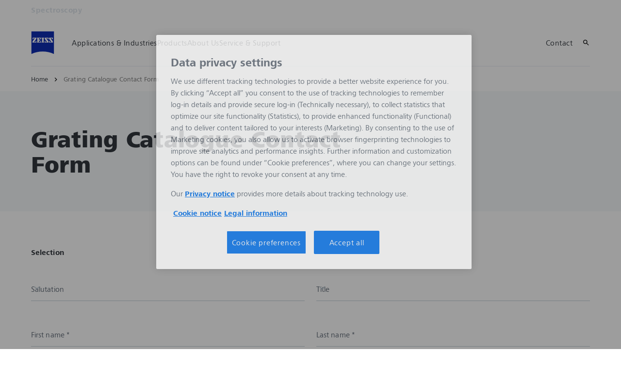

--- FILE ---
content_type: text/html; charset=UTF-8
request_url: https://www.zeiss.com/spectroscopy/z/f/grating-catalogue-contact-form.html?Custom7=263232xx68424
body_size: 13805
content:
<!DOCTYPE HTML>
<html lang="en" dir="ltr">
    <head>
    <meta charset="UTF-8"/>
    <meta http-equiv="X-UA-Compatible" content="IE=edge"/>
    <meta name="viewport" content="width=device-width, initial-scale=1.0"/>
    <title>Grating Catalogue Contact Form</title>
    
    <meta name="robots" content="index, follow"/>
    
    <meta name="template" content="all_form_001"/>
    <meta name="page_context_language" content="en"/>
    <meta name="page_context_country" content="INT"/>
    <meta name="page_context_locale" content="en_xi"/>
    <meta name="page_context_sbu" content="PNO-SPC"/>
    
    
    
        <script defer="defer" type="text/javascript" src="/.rum/@adobe/helix-rum-js@%5E2/dist/rum-standalone.js"></script>
<link rel="alternate" href="https://www.zeiss.com/spectroscopy/z/f/grating-catalogue-contact-form.html" hreflang="x-default"/>
    
        <link rel="alternate" href="https://www.zeiss.com.cn/guangpuxue/z/f/grating-catalogue-contact-form.html" hreflang="zh-cn"/>
    
    
        <link rel="alternate" href="https://www.zeiss.com.cn/guangpuxue/z/f/grating-catalogue-contact-form.html" hreflang="zh"/>
    
    
    


    
    

  <link rel="preload" href="/bin/core/services/userdataprovider/datalayer.json/content/spc/international/website/en/z/f/grating-catalogue-contact-form" as="fetch"/>
  <link rel="preload" href="/bin/core/cached/services/crisis/content.json?context=/content/spc/international/website/en/z/f/grating-catalogue-contact-form" as="fetch"/>

  <link rel="preload" href="/etc.clientlibs/zeiss-aem-app/jupiter/clientlibs/jupiter-components.all.lc-3671cbc61b508d21b222623678a28a56-lc.js" as="script"/>


  <link rel="preload" href="/etc.clientlibs/zeiss-aem-app/jupiter/clientlibs/jupiter-components.app/resources/assets/fonts/ZEISSFrutigerNextUI-Reg.woff2" as="font" type="font/woff2" crossorigin="anonymous"/>
  <link rel="preload" href="/etc.clientlibs/zeiss-aem-app/jupiter/clientlibs/jupiter-components.app/resources/assets/fonts/ZEISSFrutigerNextUI-Bold.woff2" as="font" type="font/woff2" crossorigin="anonymous"/>
  <link rel="preload" href="/etc.clientlibs/zeiss-aem-app/jupiter/clientlibs/jupiter-components.app/resources/assets/fonts/ZEISSFrutigerNextUI-Light.woff2" as="font" type="font/woff2" crossorigin="anonymous"/>
  <link rel="preload" href="/etc.clientlibs/zeiss-aem-app/jupiter/clientlibs/jupiter-components.app/resources/assets/fonts/ZEISSFrutigerNextUI-Medium.woff2" as="font" type="font/woff2" crossorigin="anonymous"/>
  <link rel="preload" href="/etc.clientlibs/zeiss-aem-app/jupiter/clientlibs/jupiter-components.app/resources/assets/fonts/ZEISSFrutigerNextUI-Heavy.woff2" as="font" type="font/woff2" crossorigin="anonymous"/>
  <link rel="preload" href="/etc.clientlibs/zeiss-aem-app/jupiter/clientlibs/jupiter-components.app/resources/assets/fonts/ZEISSIcons.woff" as="font" type="font/woff" crossorigin="anonymous"/>



    
    <script>
  dataLayer = [ {
  "pageArea" : "web",
  "pageCountry" : "INT",
  "pageEnvironment" : "prod_publish",
  "pageIdentifier" : "main",
  "pageLanguage" : "en",
  "pageLocation" : "ALL_Form_001",
  "pageName" : "grating-catalogue-contact-form",
  "pagePool" : "spc",
  "pageTags" : "",
  "contentHierarchy1" : "f",
  "productName" : ""
} ];
</script>
 
    
<script>

  const configureDatalayerGTM = () => {

    if ( typeof userdata != 'undefined' && userdata.accountid  ) {
      dataLayer[0].userLoginState = 'true';
      dataLayer[0].userId = userdata.accountid;
      if ( userdata.zeissid
      && userdata.zeissid.organization
      && userdata.zeissid.organization.zeisscustomerno ) {
        dataLayer[0].zeissid = dataLayer[0].zeissid || {};
        dataLayer[0].zeissid.organisation = dataLayer[0].zeissid.organisation || {};
        dataLayer[0].zeissid.organisation.zeisscustomerno = userdata.zeissid.organization.zeisscustomerno;
      }
      if ( userdata.mkto_med_myzeiss ) {
        dataLayer[0].mkto_med_myzeiss = dataLayer[0].mkto_med_myzeiss || {};
        if ( userdata.mkto_med_myzeiss.myZEISSInterest ) {
            dataLayer[0].mkto_med_myzeiss.myZEISSInterest = userdata.mkto_med_myzeiss.myZEISSInterest;
        }
        if ( userdata.mkto_med_myzeiss.myZEISSProfession ) {
            dataLayer[0].mkto_med_myzeiss.myZEISSProfession = userdata.mkto_med_myzeiss.myZEISSProfession;
        }
        if ( userdata.mkto_med_myzeiss.myZEISSRole ) {
            dataLayer[0].mkto_med_myzeiss.myZEISSRole = userdata.mkto_med_myzeiss.myZEISSRole;
        }
      }
    }
    else {
      dataLayer[0].userLoginState = 'false';
    }

    if (typeof userdata != 'undefined') {
      dataLayer[0].country = userdata.country;
      dataLayer[0].language = userdata.language;
    }
  };

  const loadGTM = () => {
    const delay = 0;

    setTimeout(() => {
      console.info(`adding GTM after delay of 0ms.`);

      configureDatalayerGTM();

      const w = window, d = document, s = "script", l = "dataLayer", i = "GTM-WWQQS7V";

      w[l] = w[l] || [];
      w[l].push({ "gtm.start": new Date().getTime(), event: "gtm.js" });
      var f = d.getElementsByTagName(s)[0],
        j = d.createElement(s),
        dl = l != "dataLayer" ? "&l=" + l : "";
      j.async = true;
      j.src = "https://www.googletagmanager.com/gtm.js?id=" + i + dl;

      f.parentNode.insertBefore(j, f)
    }, delay);
  };
</script>



 
    
  <script>
    const ENDPOINT_USERDATA = "\/bin\/core\/services\/userdataprovider\/datalayer.json\/content\/spc\/international\/website\/en\/z\/f\/grating\u002Dcatalogue\u002Dcontact\u002Dform";
    const ENDPOINT_CRISIS_CONFIG = "\/bin\/core\/cached\/services\/crisis\/content.json?context=\/content\/spc\/international\/website\/en\/z\/f\/grating\u002Dcatalogue\u002Dcontact\u002Dform";

    const URL_JUPITER_JS_LIBS = ["\/etc.clientlibs\/zeiss\u002Daem\u002Dapp\/jupiter\/clientlibs\/jupiter\u002Dcomponents.all.lc\u002D3671cbc61b508d21b222623678a28a56\u002Dlc.js"];

    const fetchDataFromEndpoint = async (url) => {
      try {
        <!--/* necessary to exactly match preload request in <link> elements */-->
        const options = {
          credentials: 'include',
          mode: 'no-cors'
        }

        const response = await fetch(url, options);

        if (!response.ok) throw `non-success status code ${response.status} received.`;

        return response.json();
      }
      catch (e) {
        console.error(`fetching url ${url} failed: ${e}`)
      }
    }

    const loadCrisisConfig = async () => {
      return fetchDataFromEndpoint(ENDPOINT_CRISIS_CONFIG);
    }
    const loadUserdata = async () => {
      return fetchDataFromEndpoint(ENDPOINT_USERDATA);
    }

    const executeJS = async ( url, async=false ) => {
      const SCRIPT_TAG_NAME = 'script'
      const ref_node = document.getElementsByTagName(SCRIPT_TAG_NAME)[0];

      let script_node = document.createElement(SCRIPT_TAG_NAME);

      script_node.async= async;
      script_node.src = url;

      ref_node.parentNode.insertBefore(script_node, ref_node);
    }

    const loadInitialJupiterJS = async () => {
      URL_JUPITER_JS_LIBS.forEach( async (js_url)  => { executeJS(js_url, false); } )
    }

    const bootstrapJS = async () => {
      const data = await Promise.all([loadUserdata(), loadCrisisConfig()]);

      window.userdata = data[0];
      window.crisisConfig = data[1];
    }

    bootstrapJS().then(() => {
      loadInitialJupiterJS();
      loadGTM();
    });
  </script>

 

    
    <script type="application/ld+json">
        {"@context":"https://schema.org","@type":"BreadcrumbList","itemListElement":[{"@type":"ListItem","position":1,"name":"Home","item":"https://www.zeiss.com/spectroscopy/home.html"},{"@type":"ListItem","position":2,"name":"Grating Catalogue Contact Form","item":"https://www.zeiss.com/spectroscopy/z/f/grating-catalogue-contact-form.html"}]}
    </script>

    
    

    <script type="application/ld+json">{"@context":"https://schema.org","@type":"Organization","url":"https://www.zeiss.com","logo":"https://www.zeiss.com/etc.clientlibs/zeiss-aem-app/jupiter/clientlibs/jupiter-components.app/resources/assets/icons/symbols/zeiss-logo.svg"}</script>
    <meta property="og:url" content="https://www.zeiss.com/spectroscopy/z/f/grating-catalogue-contact-form.html"/>
<meta property="og:type" content="website"/>
<meta property="og:title" content="Grating Catalogue Contact Form"/>



    
    

    
  <link rel="apple-touch-icon" sizes="180x180" href="/etc.clientlibs/zeiss-aem-app/jupiter/clientlibs/jupiter-components.app/resources/assets/favicons/apple-touch-icon.png"/>
  <link rel="icon" type="image/png" sizes="32x32" href="/etc.clientlibs/zeiss-aem-app/jupiter/clientlibs/jupiter-components.app/resources/assets/favicons/favicon-32x32.png"/>
  <link rel="icon" type="image/png" sizes="16x16" href="/etc.clientlibs/zeiss-aem-app/jupiter/clientlibs/jupiter-components.app/resources/assets/favicons/favicon-16x16.png"/>
  <link rel="manifest" href="/etc.clientlibs/zeiss-aem-app/jupiter/clientlibs/jupiter-components.app/resources/assets/favicons/site.webmanifest"/>
  <link rel="mask-icon" href="/etc.clientlibs/zeiss-aem-app/jupiter/clientlibs/jupiter-components.app/resources/assets/favicons/safari-pinned-tab.svg" color="#0f2db3"/>
  <meta name="msapplication-TileColor" content="#ffffff"/>
  <meta name="msapplication-square150x150logo" content="/etc.clientlibs/zeiss-aem-app/jupiter/clientlibs/jupiter-components.app/resources/assets/favicons/mstile-150x150.png"/>
  <meta name="theme-color" content="#ffffff"/>

    <link rel="canonical" href="https://www.zeiss.com/spectroscopy/z/f/grating-catalogue-contact-form.html"/>
    

  
<link href="/etc.clientlibs/zeiss-aem-app/jupiter/clientlibs/jupiter-components.all.lc-b934a7b9e16c20d8c72f23a5503f9ca3-lc.css" rel="stylesheet" type="text/css">

  










    <link media="print" rel="stylesheet" href="/etc.clientlibs/zeiss-aem-app/jupiter/clientlibs/jupiter-components.print.lc-73db7cd60bc53c7dbc630f239b325af1-lc.css" type="text/css">



    
    
    

    

    
    
    

</head>
    <body class="page basicpage no-js
                 ">
        <script>document.body.classList.remove('no-js');</script>
        
        
        
            <noscript>
  <iframe src="https://www.googletagmanager.com/ns.html?id=GTM-WWQQS7V" height="0" width="0" style="display:none;visibility:hidden"></iframe>
</noscript>

            
<header class="main-header header exclude-site-search
               
               
                header--no-campaign" data-module="Header">
    <a href="#content" class="header__skip-link" data-js-select="Header_skip-link" data-track-auto="true" data-track-event="{&#34;name&#34;:&#34;Navigation&#34;,&#34;type&#34;:&#34;&#34;,&#34;action&#34;:&#34;Click&#34;,&#34;value&#34;:&#34;Skip Navigation&#34;,&#34;detail&#34;:&#34;&#34;,&#34;moduleSection&#34;:&#34;Header&#34;,&#34;moduleType&#34;:&#34;Navigation&#34;}">
        <p class="header__skip-link__text">Skip to main content</p>
    </a>
    
    

    
    

    <div class="header__meta grid__container grid__container--full-bleed" data-js-select="Header_meta">
        <div class="grid__structure">
            <div class="grid__column grid__column--100 ">
                <div class="grid__background-column"></div>
                <div class="header__flex__container ">
                    <div class="header__flex__structure">
                        
                        <div class="header__website-area-name visible-from-m">
                            Spectroscopy
                            
                        </div>

                        
                        <ul class="header__first-level-links-list header__utility-links">

    
</ul>

                    </div>
                </div>
            </div>
        </div>
    </div>

    <div class="grid__container">
        <div class="grid__structure">
            <div class="header__navigation-area">
                <span id="external-link-description" class="visually-hidden" aria-hidden="true">
                    Opens in another tab
                </span>
                
                <a href="https://www.zeiss.com/spectroscopy/home.html" aria-label="Homepage of Spectroscopy" data-track-auto="true" data-track-event="{&#34;name&#34;:&#34;Navigation&#34;,&#34;type&#34;:&#34;Logo&#34;,&#34;action&#34;:&#34;Click&#34;,&#34;value&#34;:&#34;Logo&#34;,&#34;detail&#34;:&#34;https://www.zeiss.com/spectroscopy/home.html&#34;,&#34;moduleSection&#34;:&#34;Header&#34;,&#34;moduleType&#34;:&#34;Navigation&#34;}" data-js-select="Header_Logo" class="header__logo">
                    
  <span class="icon icon-symbols-zeiss-logo icon--symbol">
    <span class="svg-scale-wrapper" style="padding-bottom: 100%;">
      <svg focusable="false" xmlns:xlink="http://www.w3.org/1999/xlink">
        <use xlink:href="/etc.clientlibs/zeiss-aem-app/jupiter/clientlibs/jupiter-components.app/resources/assets/icons/symbols-sprite-generated/symbols-sprite.svg#svgsymbol-zeiss-logo"/>
      </svg>
    </span>
  </span>

                </a>

                
                <a href="#" aria-label="Click here to go back to the previous navigation layer" title="Click here to go back to the previous navigation layer" data-js-select="Header_Back-link" class="plain-link header__backlink">
                    
  <span class="icon icon-symbols-chevron-left icon--symbol">
    <span class="svg-scale-wrapper" style="padding-bottom: 100%;">
      <svg focusable="false" xmlns:xlink="http://www.w3.org/1999/xlink">
        <use xlink:href="/etc.clientlibs/zeiss-aem-app/jupiter/clientlibs/jupiter-components.app/resources/assets/icons/symbols-sprite-generated/symbols-sprite.svg#svgsymbol-chevron-left"/>
      </svg>
    </span>
  </span>

                    back
                </a>

                <!--googleoff: all-->
                <div class="header__website-area-name hide-from-m">Spectroscopy</div>
                <!--googleon: all-->

                <div class="header__navigation visible-from-l" data-js-select="Header_navigation" data-tracking-id="Navigation">
                    

                    <div class="header__first-level-container header__first-level-container--main-navigation" data-js-select="Header_first-level">
                        
                        <nav aria-label="Main navigation"><ul class="header__first-level-links-list">
    <li class="header__first-level-links-list-item">
    <a class="header__first-level-link     header__first-level-link--lazy" data-track-auto="false" aria-controls="content-spc-international-website-en-applications-industries" aria-haspopup="true" aria-expanded="false" data-track-event="{&#34;name&#34;:&#34;Navigation&#34;,&#34;type&#34;:&#34;&#34;,&#34;action&#34;:&#34;Expand&#34;,&#34;value&#34;:&#34;Applications &amp; Industries&#34;,&#34;detail&#34;:&#34;&#34;,&#34;moduleSection&#34;:&#34;Header&#34;,&#34;moduleType&#34;:&#34;Navigation&#34;}" data-megamenu="content-spc-international-website-en-applications-industries" data-megamenu-fetch-url="https://www.zeiss.com/spectroscopy/applications-industries/_jcr_content/megaMenu.fetch.html" href="https://www.zeiss.com/spectroscopy/applications-industries.html" aria-label="Applications &amp;amp; Industries">
        
        <span class="header__first-level-link__label">Applications &amp; Industries</span>
        
        <span class="header__first-level-link__child-indication" aria-hidden="true">
  <span class="icon icon-inline-beyond/16px/ChevronExpand">
    <span class="svg-scale-wrapper" style="padding-bottom: 100%;">
      <svg width="16" height="16" viewBox="0 0 16 16" fill="none" xmlns="http://www.w3.org/2000/svg">
<path fill-rule="evenodd" clip-rule="evenodd" d="M13.3536 5.85359L8.00004 11.2071L2.64648 5.85359L3.35359 5.14649L8.00004 9.79293L12.6465 5.14649L13.3536 5.85359Z" fill="#FF00CD"/>
</svg>

    </span>
   </span>
</span>
    </a>
</li>

    <li class="header__first-level-links-list-item">
    <a class="header__first-level-link     header__first-level-link--lazy" data-track-auto="false" aria-controls="content-spc-international-website-en-products" aria-haspopup="true" aria-expanded="false" data-track-event="{&#34;name&#34;:&#34;Navigation&#34;,&#34;type&#34;:&#34;&#34;,&#34;action&#34;:&#34;Expand&#34;,&#34;value&#34;:&#34;Products&#34;,&#34;detail&#34;:&#34;&#34;,&#34;moduleSection&#34;:&#34;Header&#34;,&#34;moduleType&#34;:&#34;Navigation&#34;}" data-megamenu="content-spc-international-website-en-products" data-megamenu-fetch-url="https://www.zeiss.com/spectroscopy/products/_jcr_content/megaMenu.fetch.html" href="https://www.zeiss.com/spectroscopy/products.html" aria-label="Products">
        
        <span class="header__first-level-link__label">Products</span>
        
        <span class="header__first-level-link__child-indication" aria-hidden="true">
  <span class="icon icon-inline-beyond/16px/ChevronExpand">
    <span class="svg-scale-wrapper" style="padding-bottom: 100%;">
      <svg width="16" height="16" viewBox="0 0 16 16" fill="none" xmlns="http://www.w3.org/2000/svg">
<path fill-rule="evenodd" clip-rule="evenodd" d="M13.3536 5.85359L8.00004 11.2071L2.64648 5.85359L3.35359 5.14649L8.00004 9.79293L12.6465 5.14649L13.3536 5.85359Z" fill="#FF00CD"/>
</svg>

    </span>
   </span>
</span>
    </a>
</li>

    <li class="header__first-level-links-list-item">
    <a class="header__first-level-link     " data-track-auto="true" data-track-event="{&#34;name&#34;:&#34;Navigation&#34;,&#34;type&#34;:&#34;&#34;,&#34;action&#34;:&#34;Click&#34;,&#34;value&#34;:&#34;About Us&#34;,&#34;detail&#34;:&#34;https://www.zeiss.com/spectroscopy/about-us.html&#34;,&#34;moduleSection&#34;:&#34;Header&#34;,&#34;moduleType&#34;:&#34;Navigation&#34;}" href="https://www.zeiss.com/spectroscopy/about-us.html" aria-label="About Us">
        
        <span class="header__first-level-link__label">About Us</span>
        
        
    </a>
</li>

    <li class="header__first-level-links-list-item">
    <a class="header__first-level-link     " data-track-auto="true" data-track-event="{&#34;name&#34;:&#34;Navigation&#34;,&#34;type&#34;:&#34;&#34;,&#34;action&#34;:&#34;Click&#34;,&#34;value&#34;:&#34;Service &amp; Support&#34;,&#34;detail&#34;:&#34;https://www.zeiss.com/spectroscopy/service-support.html&#34;,&#34;moduleSection&#34;:&#34;Header&#34;,&#34;moduleType&#34;:&#34;Navigation&#34;}" href="https://www.zeiss.com/spectroscopy/service-support.html" aria-label="Service &amp;amp; Support">
        
        <span class="header__first-level-link__label">Service &amp; Support</span>
        
        
    </a>
</li>

</ul>
</nav>
                        
                        <nav class="header__my-zeiss-area" data-js-select="Header_my-zeiss-area" aria-label="Additional navigation">
                            <ul class="header__first-level-links-list" data-tracking-id="Primary utility links">
    
    

    
    
        <li class="header__first-level-links-list-item">
    <a class="header__first-level-link     " data-track-auto="true" data-track-event="{&#34;name&#34;:&#34;CTA&#34;,&#34;type&#34;:&#34;Internal&#34;,&#34;action&#34;:&#34;Click&#34;,&#34;value&#34;:&#34;Contact&#34;,&#34;detail&#34;:&#34;https://www.zeiss.com/spectroscopy/contact.html&#34;,&#34;moduleSection&#34;:&#34;Header&#34;,&#34;moduleType&#34;:&#34;Primary Utility Links&#34;}" href="https://www.zeiss.com/spectroscopy/contact.html" title="Contact" aria-label="Contact">
        
        <span class="header__first-level-link__label">Contact</span>
        
        
    </a>
</li>
    

    
    
    

</ul>
                        </nav>
                    </div>

                    <!--googleoff: all-->
                    
                    <nav class="header__first-level-container header__my-zeiss-area--mobile hide-from-l" data-js-select="Header_my-zeiss-area--mobile" aria-label="Additional navigation">
                        <ul class="header__first-level-links-list">
                            
    
    

    
    
        <li class="header__first-level-links-list-item">
    <a class="header__first-level-link     " data-track-auto="true" data-track-event="{&#34;name&#34;:&#34;CTA&#34;,&#34;type&#34;:&#34;Internal&#34;,&#34;action&#34;:&#34;Click&#34;,&#34;value&#34;:&#34;Contact&#34;,&#34;detail&#34;:&#34;https://www.zeiss.com/spectroscopy/contact.html&#34;,&#34;moduleSection&#34;:&#34;Header&#34;,&#34;moduleType&#34;:&#34;Primary Utility Links&#34;}" href="https://www.zeiss.com/spectroscopy/contact.html" title="Contact" aria-label="Contact">
        
        <span class="header__first-level-link__label">Contact</span>
        
        
    </a>
</li>
    

    
    
    


                            
                        </ul>
                    </nav>
                    
                    <div class="header__first-level-container header__utility-links-in-navigation hide-from-m" data-js-select="Header_utility-links-mobile">
                        <ul class="header__first-level-links-list">
                            
                        </ul>
                    </div>
                    <!--googleon: all-->

                    
                    <div class="header__first-level-container header__related-websites hide-from-l" data-js-select="Header_related-websites">
                        <ul class="related-websites">
                            <li class="header__first-level-links-list-item">
                                <h3 class="related-websites__headline hl-s">Related ZEISS Websites</h3>
                            </li>
                            
                                <li class="header__first-level-links-list-item">
    <a class="header__first-level-link     " data-track-auto="true" data-track-event="{&#34;name&#34;:&#34;Navigation&#34;,&#34;type&#34;:&#34;Header&#34;,&#34;action&#34;:&#34;Click&#34;,&#34;value&#34;:&#34;Related ZEISS Websites - OEM Solutions&#34;,&#34;detail&#34;:&#34;https://www.zeiss.com/oem-solutions/home.html&#34;,&#34;moduleSection&#34;:null,&#34;moduleType&#34;:null}" href="https://www.zeiss.com/oem-solutions/home.html" title="OEM Solutions" aria-label="OEM Solutions">
        
        <span class="header__first-level-link__label">OEM Solutions</span>
        
        
    </a>
</li>
                            
                                <li class="header__first-level-links-list-item">
    <a class="header__first-level-link     " data-track-auto="true" data-track-event="{&#34;name&#34;:&#34;Navigation&#34;,&#34;type&#34;:&#34;Header&#34;,&#34;action&#34;:&#34;Click&#34;,&#34;value&#34;:&#34;Related ZEISS Websites - ZEISS Group&#34;,&#34;detail&#34;:&#34;https://www.zeiss.com/int&#34;,&#34;moduleSection&#34;:null,&#34;moduleType&#34;:null}" href="https://www.zeiss.com/int" title="ZEISS Group" aria-label="ZEISS Group">
        
        <span class="header__first-level-link__label">ZEISS Group</span>
        
        
    </a>
</li>
                            
                        </ul>
                    </div>
                </div>

                
                <div class="header__first-level-links-list header__first-level-links-list--action-area">
                    <div class="header__first-level-links-list-item-group">
                        
                        <div class="header__first-level-links-list-item">
    <a class="header__first-level-link header__action-area__search header__first-level-link--icon header__first-level-link--no-label  " data-track-auto="true" data-track-event="{&#34;name&#34;:&#34;Navigation&#34;,&#34;type&#34;:&#34;Header&#34;,&#34;action&#34;:&#34;NavigationClick&#34;,&#34;value&#34;:&#34;Search&#34;,&#34;detail&#34;:&#34;&#34;,&#34;moduleSection&#34;:null,&#34;moduleType&#34;:null}" href="#search" title="Search on Site" aria-label="Search on Site">
        
  <span class="icon icon-symbols-search icon--symbol">
    <span class="svg-scale-wrapper" style="padding-bottom: 100%;">
      <svg focusable="false" xmlns:xlink="http://www.w3.org/1999/xlink">
        <use xlink:href="/etc.clientlibs/zeiss-aem-app/jupiter/clientlibs/jupiter-components.app/resources/assets/icons/symbols-sprite-generated/symbols-sprite.svg#svgsymbol-search"/>
      </svg>
    </span>
  </span>

        <span class="header__first-level-link__label"></span>
        
        
    </a>

</div>
                        
                        <div class="header__first-level-links-list-item header__first-level-links-list-item--mobile-menu"><button aria-label="Open / close menu" type="button" class="main-menu-toggle" data-track-auto="false" data-track-event="{&#34;name&#34;:&#34;Navigation&#34;,&#34;type&#34;:&#34;&#34;,&#34;action&#34;:&#34;Open&#34;,&#34;value&#34;:&#34;Open Mega Menu&#34;,&#34;detail&#34;:&#34;&#34;,&#34;moduleSection&#34;:&#34;Header&#34;,&#34;moduleType&#34;:&#34;Navigation&#34;}" href="#" title="Open / close menu">
  <span class="main-menu-toggle__icon icon">
    <span class="svg-scale-wrapper">
      <svg focusable="false" xmlns="http://www.w3.org/2000/svg" viewBox="0 0 24 24">
        <polygon class="top-line" fill="#000000" fill-rule="nonzero" points="3 6 3 8 21 8 21 6"></polygon>
        <polygon class="center-line__1" fill="#000000" fill-rule="nonzero" points="3 13 21 13 21 11 3 11"></polygon>
        <polygon class="center-line__2" fill="#000000" fill-rule="nonzero" points="3 13 21 13 21 11 3 11"></polygon>
        <polygon class="bottom-line" fill="#000000" fill-rule="nonzero" points="3 18 21 18 21 16 3 16"></polygon>
      </svg>
    </span>
  </span>
</button>
</div>
                    </div>
                    
                    
                </div>

                
                <div class="header__megamenu" data-module="HeaderMegamenu">
    <div class="header__megamenu__backdrop" data-js-select="HeaderMegamenu_backdrop"></div>

    <div class="header__megamenu__menu-container" data-js-select="HeaderMegamenu_menu-container">
        
        <div class="grid__container header__megamenu__close-button-container">
            <div class="grid__structure">
                <div class="grid__column grid__column--100">
                    <a aria-label="Close the megamenu using this link" class="plain-link header__megamenu__close-button" data-js-select="HeaderMegamenu_additional_close" href="#">
  <span class="icon icon-symbols-close icon--symbol">
    <span class="svg-scale-wrapper" style="padding-bottom: 100%;">
      <svg focusable="false" xmlns:xlink="http://www.w3.org/1999/xlink">
        <use xlink:href="/etc.clientlibs/zeiss-aem-app/jupiter/clientlibs/jupiter-components.app/resources/assets/icons/symbols-sprite-generated/symbols-sprite.svg#svgsymbol-close"/>
      </svg>
    </span>
  </span>
</a>
                </div>
            </div>
        </div>

        
        
            

  <nav class="grid__container header__megamenu__menu" aria-label="Main navigation" data-js-select="HeaderMegamenu_menu" data-megamenu-mode="drilldown" id="content-spc-international-website-en-applications-industries">
    
  </nav>


        
            

  <nav class="grid__container header__megamenu__menu" aria-label="Main navigation" data-js-select="HeaderMegamenu_menu" data-megamenu-mode="drilldown" id="content-spc-international-website-en-products">
    
  </nav>


        
            
        
            
        

        
        


    </div>
</div>

            </div>
        </div>

        <nav class="breadcrumb">
  <ul class="breadcrumb__list-wrapper">
    
    

    
    <li class="breadcrumb__list-item text--body-s">
      
      <a class="plain-link breadcrumb__link-item" data-gtm-eventname="Navigation" data-gtm-eventaction="Click" data-gtm-eventtype="Header" data-gtm-eventvalue="Home" data-gtm-eventdetail="https://www.zeiss.com/spectroscopy/home.html" href="https://www.zeiss.com/spectroscopy/home.html">Home</a>
    </li>
  
    
    <li class="breadcrumb__list-item--active">
      <div class="text text--body-s">Grating Catalogue Contact Form</div>
    </li>

    
    
  </ul>
</nav>

    </div>

    
    <div class="headerSearch">
  
  <div class="search-mindbreeze search--is-loading" data-module="Search" data-tracking-id="Search">
    <div data-app></div>
    <script data-search-config type="application/json">
      {
        "api_base_path": "https://enterprise-search.prd.core-services.zeiss.com/search/aem/prod/publish/api/v2/",
        "client_js_url": "https://enterprise-search.prd.core-services.zeiss.com/search/aem/prod/publish/apps/scripts-min/client.js",
        "suggestion_count": "10",
        "constraints": "{\"and\":[ {\"or\":[ {\"label\":\"page_context_sbu\",\"regex\":\"^PNO-SPC$\"}, {\"label\":\"page_context_sbu\",\"regex\":\"^CLP\"}, {\"label\":\"page_context_sbu\",\"regex\":\"^CHR$\"} ]}, {\"not\":[ {\"label\":\"page_context_sbu\",\"regex\":\"^DOC-EXA$\"} ]}, {\"or\":[ {\"label\":\"page_context_locale\",\"regex\":\"^en_xi$\"}, {\"label\":\"page_context_locale\",\"regex\":\"^en_xi$\"}\t]} ]}",
        "module_section": "",
        "module_type": "",
        "form_url": "https://www.zeiss.com/spectroscopy/z/search.html",
        "input_placeholder": "What can we help you find today?",
        "view_name": "oss-default-sbu-scope-restricted"
      }
    </script>
  </div>

  

</div>

</header>



<main id="content">
    
    
    
    

    
    <div class="root responsivegrid">


<div class="aem-Grid aem-Grid--12 aem-Grid--default--12 ">
    
    <div class="container responsivegrid aem-GridColumn aem-GridColumn--default--12">

    
    
    
    

    
    

    
    <div id="container-d004f97a88" class="cmp-container">
        
        
        
    </div>

</div>
<div class="container responsivegrid aem-GridColumn aem-GridColumn--default--12">

    
    
    
    

    
    

    
    <div id="container-38c36e7a20" class="cmp-container">
        
        
        
    </div>

</div>
<div class="container responsivegrid aem-GridColumn aem-GridColumn--default--12">

    
    
    
    

    
    

    
    <div id="container-594660ebed" class="cmp-container">
        
        <div class="text-stage text-stage__grey-background">
  
  

  
  <section class="grid__container" data-target-id="stageText-1561780825" data-tracking-id="stageText-180791336">
  <div class="grid__structure">
    <div class="grid__column grid__column--100">
      <div class="grid__content">
        <div class="grid__structure text-stage__grid-structure">
          <div class="text-stage__column-header grid__column">
            
            <div class="text-stage__headline"><div class="headline hl-xxl">
  <div class="headline__inner" data-target-id="headline-1119931422">
    
    
    
    <h1>
      <span class="headline__main" data-js-select="Headline_main">
        <span>
          Grating Catalogue Contact Form
        </span>
        
      </span>
      
    </h1>
    
    
  </div>



    

</div>
</div>
          </div>
          <div class="text-stage__column-text grid__column">
            
            

            
            
          </div>
        </div>
      </div>
    </div>
  </div>
</section>


</div>

        
    </div>

</div>
<div class="container responsivegrid aem-GridColumn aem-GridColumn--default--12">

    
    
    
    

    
    

    
    <div id="container-10bc726e56" class="cmp-container">
        
        <div class="generic-form-module generic-form--grid-normal">
  
  

  
  
    <div class="grid__container" data-target-id="genericForm-1971252687" data-tracking-id="genericForm-604381265">
        <div class="grid__structure">
            <div class="grid__column generic_form__column grid__column--100">
                
                

                
                

                
                <div data-module="FKForm" class="FKForm">
  <form action="https://www.zeiss.com/spectroscopy/z/f/grating-catalogue-contact-form/_jcr_content/root/container_1400533860/genericform/form.submit.html" method="POST" data-track-event="{&#34;type&#34;:&#34;Sales Force&#34;,&#34;value&#34;:&#34;SPC.EN.XI.FORM.SALES-FORCE_GRATINGCATALOGUE&#34;,&#34;detail&#34;:&#34;Step 1&#34;,&#34;name&#34;:&#34;Form&#34;,&#34;action&#34;:&#34;Submit&#34;,&#34;moduleSection&#34;:&#34;genericForm-604381265&#34;,&#34;moduleType&#34;:&#34;Generic Form&#34;}" data-track-auto="false" id="form-368498364">
    <input type="hidden" name="_charset_" value="UTF-8"/>

    
    

    
    <div class="hiddenFields">
  <input type="hidden" name="Email_Forward_6__c" value="Grating Catalogue"/>

</div>


    
    
  
  <div class="form__overlay-loading form__overlay" data-js-select="form__overlay-loading">
    <div class="form__overlay__content-wrapper">
      
      
  <div class="loading-spinner loading-spinner--inline">
    <div class="loading-spinner__animation"></div>
  </div>


      
      <div class="form__overlay-loading__text">
        <p>Form is loading...</p>
      </div>
    </div>
  </div>

  
  <div class="form__overlay-submitting form__overlay" data-js-select="form__overlay-submitting" style="display: none;">
    <div class="form__overlay__content-wrapper form__overlay__content-wrapper--boxed elevation--overlay">
      
      
  
  
  
  
  
  <div class="headline hl-xxl     ">
  <div class="headline__inner">
    
    
    
    <h3>
      <span class="headline__main" data-js-select="Headline_main">
        <span>
          Your form is being submitted...
        </span>
        
      </span>
      
    </h3>
    
    
  </div>
</div>


      
      
  <div class="loading-spinner loading-spinner--inline">
    <div class="loading-spinner__animation"></div>
  </div>


      
      <template data-js-select="file-upload-item-template">
        <li class="form__overlay__file-list__item" data-js-select="file-upload-item">
          <span class="filename" data-js-select="filename"></span>
          <span class="progress-indicator" data-js-select="progress-indicator">
            
  <span class="icon icon-inline-done">
    <span class="svg-scale-wrapper" style="padding-bottom: 100%;">
      <svg xmlns="http://www.w3.org/2000/svg" viewBox="0 0 24 24"><path d="M0 0h24v24H0V0z" fill="none"/><path d="M9 16.2L4.8 12l-1.4 1.4L9 19 21 7l-1.4-1.4L9 16.2z"/></svg>
    </span>
   </span>

            
  <span class="icon icon-inline-warning">
    <span class="svg-scale-wrapper" style="padding-bottom: 100%;">
      <svg xmlns="http://www.w3.org/2000/svg" viewBox="0 0 24 24"><path d="M1 21h22L12 2 1 21zm12-3h-2v-2h2v2zm0-4h-2v-4h2v4z"/></svg>
    </span>
   </span>

          </span>
        </li>
      </template>

      <div class="form_overlay__file-uploading">
  
  
  
  
  
  <div class="headline hl-xs     ">
  <div class="headline__inner">
    
    
    
    <span>
      <span class="headline__main" data-js-select="Headline_main">
        <span>
          Uploading files...
        </span>
        
      </span>
      
    </span>
    
    
  </div>
</div>
</div>

      <ul class="form__overlay__file-list" data-js-select="file-upload-list"></ul>

      <ul class="form__overlay__errors">
        <li class="form__overlay__upload-error" data-js-select="">Your file(s) couldn&#39;t be submitted. Please abort to return to the form.</li>
      </ul>

      
      
  
  <div class="button-link button-link--secondary  form__overlay__cancel-button" data-js-select="cancel-button-wrapper">
  <button class="   " type="button" data-track-auto="true" data-track-event="{&#34;name&#34;:&#34;&#34;,&#34;type&#34;:&#34;&#34;,&#34;action&#34;:&#34;&#34;,&#34;value&#34;:&#34;&#34;,&#34;detail&#34;:&#34;&#34;,&#34;moduleSection&#34;:&#34;&#34;,&#34;moduleType&#34;:&#34;&#34;}">
        <span class="button-link__content">
            <span class="button__text">
                <span>Abort</span>
            </span>
            
        </span>
  </button>
</div>

    </div>
  </div>



    
    

    
    <script data-fkform-config type="application/json">{
  "ajax_submit" : true,
  "form_init_url" : "https://www.zeiss.com/spectroscopy/z/f/grating-catalogue-contact-form/_jcr_content/root/container_1400533860/genericform/form.formInit.json",
  "prove_of_work" : {
    "seed" : "xh29knhZXB8nDXCdXZH2E586b3R7MLop"
  },
  "validation" : {
    "on_submit" : true,
    "after_failure_live_validation" : true,
    "live_validation" : false
  },
  "messages" : {
    "submit_success" : {
      "field_list" : [ "Email_Forward_6__c", "Salutation__c", "Contact_Title__c", "First_Name__c", "SuppliedName", "SuppliedEmail", "Supplied_Country__c", "Description", "Email_Forward_1__c", "Email_Forward_2__c", "Email_Forward_3__c", "Email_Forward_4__c", "SuppliedCompany", "Position__c", "Supplied_Street__c", "ZIP_Code__c", "Supplied_City__c", "SuppliedPhone", "Email_Forward_5__c" ]
    },
    "validators" : {
      "no_html" : "Please do not enter any html tags!",
      "no_url" : "Please do not use a URL syntax, e.g. www.zeiss.com",
      "required" : "Missing required field - please fill in.",
      "email" : "Please enter a valid email address.",
      "max_length" : "You've reached the maximum characters allowed"
    }
  },
  "callbacks" : { }
}</script>

    
    <div><div class="fkform__steps">
  
  

  
  

  
  <div>
  
  



<div>

    
    
    
    

    
    

    
    <div id="container-4f03d71cd4" class="cmp-container">
        
        <fieldset class="fkform-item-collection">
  
  
  

  
  
  
  
  
  
  
  <div class="headline hl-xs headline--align-left  spacing--m  ">
  <div class="headline__inner">
    
    
    
    <span>
      <span class="headline__main" data-js-select="Headline_main">
        <span>
          Selection
        </span>
        
      </span>
      
    </span>
    
    
  </div>
</div>


  
  <div class="form--grid">

    
    
    
    

    
    

    
    <div id="container-5c8f837649" class="cmp-container">
        
        <div data-fk-field="true" data-module="FKSelectField" class="formItem form__field dropDown form__field--width-medium">
  
  
    <script data-fkfield-config type="application/json">{
  "readonly" : false,
  "helper_text" : null,
  "hidden" : false,
  "initial_value" : null,
  "label" : "Salutation",
  "name" : "Salutation__c",
  "prefill_enabled" : true,
  "required" : false,
  "validators" : { },
  "callbacks" : { },
  "options" : {
    "Ms." : "Ms.",
    "Mr." : "Mr.",
    "*" : "*"
  }
}</script>
    <div data-app-root></div>
  

  
  
    


</div>
<div data-fk-field="true" data-module="FKSelectField" class="formItem form__field dropDown form__field--width-medium">
  
  
    <script data-fkfield-config type="application/json">{
  "readonly" : false,
  "helper_text" : null,
  "hidden" : false,
  "initial_value" : null,
  "label" : "Title",
  "name" : "Contact_Title__c",
  "prefill_enabled" : true,
  "required" : false,
  "validators" : { },
  "callbacks" : { },
  "options" : {
    "Prof." : "Prof.",
    "PhD" : "PhD",
    "Dr." : "Dr."
  }
}</script>
    <div data-app-root></div>
  

  
  
    


</div>
<div data-fk-field="true" data-module="FKInputField" class="formItem form__field textField form__field--width-medium">
  
  
    <script data-fkfield-config type="application/json">{
  "readonly" : false,
  "helper_text" : null,
  "hidden" : false,
  "initial_value" : null,
  "label" : "First name",
  "name" : "First_Name__c",
  "prefill_enabled" : true,
  "required" : true,
  "validators" : {
    "no_html" : {
      "error_message" : null,
      "expected_result" : true,
      "options" : { }
    },
    "no_url" : {
      "error_message" : null,
      "expected_result" : true,
      "options" : { }
    },
    "required" : {
      "error_message" : null,
      "expected_result" : true,
      "options" : { }
    }
  },
  "callbacks" : { },
  "max_length" : null,
  "placeholder" : null
}</script>
    <div data-app-root></div>
  

  
  
    


</div>
<div data-fk-field="true" data-module="FKInputField" class="formItem form__field textField form__field--width-medium">
  
  
    <script data-fkfield-config type="application/json">{
  "readonly" : false,
  "helper_text" : null,
  "hidden" : false,
  "initial_value" : null,
  "label" : "Last name",
  "name" : "SuppliedName",
  "prefill_enabled" : true,
  "required" : true,
  "validators" : {
    "no_html" : {
      "error_message" : null,
      "expected_result" : true,
      "options" : { }
    },
    "no_url" : {
      "error_message" : null,
      "expected_result" : true,
      "options" : { }
    },
    "required" : {
      "error_message" : null,
      "expected_result" : true,
      "options" : { }
    }
  },
  "callbacks" : { },
  "max_length" : null,
  "placeholder" : null
}</script>
    <div data-app-root></div>
  

  
  
    


</div>
<div data-fk-field="true" data-module="FKInputField" class="formItem form__field textField form__field--width-medium">
  
  
    <script data-fkfield-config type="application/json">{
  "readonly" : false,
  "helper_text" : null,
  "hidden" : false,
  "initial_value" : null,
  "label" : "Email",
  "name" : "SuppliedEmail",
  "prefill_enabled" : true,
  "required" : true,
  "validators" : {
    "email" : {
      "error_message" : null,
      "expected_result" : true,
      "options" : { }
    },
    "no_html" : {
      "error_message" : null,
      "expected_result" : true,
      "options" : { }
    },
    "no_url" : {
      "error_message" : null,
      "expected_result" : true,
      "options" : { }
    },
    "required" : {
      "error_message" : null,
      "expected_result" : true,
      "options" : { }
    }
  },
  "callbacks" : { },
  "max_length" : null,
  "placeholder" : null
}</script>
    <div data-app-root></div>
  

  
  
    


</div>
<div data-fk-field="true" data-module="FKSelectFieldTypeAhead" class="formItem form__field typeAhead countryField form__field--width-medium">
  
  
    <script data-fkfield-config type="application/json">{
  "readonly" : false,
  "helper_text" : null,
  "hidden" : false,
  "initial_value" : null,
  "label" : "Location",
  "name" : "Supplied_Country__c",
  "prefill_enabled" : true,
  "required" : true,
  "validators" : {
    "required" : {
      "error_message" : null,
      "expected_result" : true,
      "options" : { }
    }
  },
  "callbacks" : { },
  "type_ahead_placeholder" : "search",
  "options" : {
    "AF" : "Afghanistan",
    "AL" : "Albania",
    "DZ" : "Algeria",
    "AD" : "Andorra",
    "AO" : "Angola",
    "AR" : "Argentina",
    "AM" : "Armenia",
    "AW" : "Aruba",
    "AU" : "Australia",
    "AT" : "Austria",
    "AZ" : "Azerbaijan",
    "BS" : "Bahamas",
    "BH" : "Bahrain",
    "BD" : "Bangladesh",
    "BB" : "Barbados",
    "BY" : "Belarus",
    "BE" : "Belgium",
    "BZ" : "Belize",
    "BJ" : "Benin",
    "BT" : "Bhutan",
    "BO" : "Bolivia",
    "BA" : "Bosnia and Herzegowina",
    "BW" : "Botswana",
    "BR" : "Brazil",
    "BN" : "Brunei Darussalam",
    "BG" : "Bulgaria",
    "BF" : "Burkina Faso",
    "BI" : "Burundi",
    "KH" : "Cambodia",
    "CM" : "Cameroon",
    "CA" : "Canada",
    "CV" : "Cape Verde",
    "CF" : "Central African Republic",
    "TD" : "Chad",
    "CL" : "Chile",
    "CN" : "China",
    "CO" : "Colombia",
    "KM" : "Comoros",
    "CD" : "Congo, Democratic Republic of",
    "CG" : "Congo, Republic of",
    "CR" : "Costa Rica",
    "HR" : "Croatia",
    "CU" : "Cuba",
    "CY" : "Cyprus",
    "CZ" : "Czech Republic",
    "CI" : "Côte d'Ivoire",
    "DK" : "Denmark",
    "DJ" : "Djibouti",
    "DO" : "Dominican Republic",
    "EC" : "Ecuador",
    "EG" : "Egypt",
    "SV" : "El Salvador",
    "GQ" : "Equatorial Guinea",
    "ER" : "Eritrea",
    "EE" : "Estonia",
    "SZ" : "Eswatini",
    "ET" : "Ethiopia",
    "FJ" : "Fiji",
    "FI" : "Finland",
    "FR" : "France",
    "GA" : "Gabon",
    "GM" : "Gambia",
    "GE" : "Georgia",
    "DE" : "Germany",
    "GH" : "Ghana",
    "GI" : "Gibraltar",
    "GR" : "Greece",
    "GD" : "Grenada",
    "GT" : "Guatemala",
    "GN" : "Guinea",
    "GW" : "Guinea-Bissau",
    "GY" : "Guyana",
    "HT" : "Haiti",
    "HN" : "Honduras",
    "HK" : "Hong Kong (S.A.R.)",
    "HU" : "Hungary",
    "IS" : "Iceland",
    "IN" : "India",
    "ID" : "Indonesia",
    "IR" : "Iran",
    "IQ" : "Iraq",
    "IE" : "Ireland",
    "IL" : "Israel",
    "IT" : "Italy",
    "JM" : "Jamaica",
    "JP" : "Japan",
    "JO" : "Jordan",
    "KZ" : "Kazakhstan",
    "KE" : "Kenya",
    "XK" : "Kosovo",
    "KW" : "Kuwait",
    "KG" : "Kyrgyzstan",
    "LA" : "Laos",
    "LV" : "Latvia",
    "LB" : "Lebanon",
    "LS" : "Lesotho",
    "LR" : "Liberia",
    "LY" : "Libya",
    "LI" : "Liechtenstein",
    "LT" : "Lithuania",
    "LU" : "Luxembourg",
    "MO" : "Macau (S.A.R.)",
    "MG" : "Madagascar",
    "MW" : "Malawi",
    "MY" : "Malaysia",
    "MV" : "Maldives",
    "ML" : "Mali",
    "MT" : "Malta",
    "MR" : "Mauritania",
    "MU" : "Mauritius",
    "MX" : "Mexico",
    "FM" : "Micronesia",
    "MD" : "Moldova",
    "MC" : "Monaco",
    "MN" : "Mongolia",
    "ME" : "Montenegro",
    "MA" : "Morocco",
    "MZ" : "Mozambique",
    "MM" : "Myanmar",
    "NA" : "Namibia",
    "NP" : "Nepal",
    "NL" : "Netherlands",
    "AN" : "Netherlands Antilles",
    "NZ" : "New Zealand",
    "NI" : "Nicaragua",
    "NE" : "Niger",
    "NG" : "Nigeria",
    "KP" : "North Korea",
    "MK" : "North Macedonia",
    "NO" : "Norway",
    "OM" : "Oman",
    "PK" : "Pakistan",
    "PA" : "Panama",
    "PG" : "Papua New Guinea",
    "PY" : "Paraguay",
    "PE" : "Peru",
    "PH" : "Philippines",
    "PL" : "Poland",
    "PT" : "Portugal",
    "PR" : "Puerto Rico",
    "QA" : "Qatar",
    "RO" : "Romania",
    "RU" : "Russian Federation",
    "RW" : "Rwanda",
    "LC" : "Saint Lucia",
    "VC" : "Saint Vincent and the Grenadines",
    "ST" : "Sao Tomé and Príncipe",
    "SA" : "Saudi Arabia",
    "SN" : "Senegal",
    "RS" : "Serbia",
    "SC" : "Seychelles",
    "SL" : "Sierra Leone",
    "SG" : "Singapore",
    "SK" : "Slovakia",
    "SI" : "Slovenia",
    "SO" : "Somalia",
    "ZA" : "South Africa",
    "KR" : "South Korea",
    "SS" : "South Sudan",
    "ES" : "Spain",
    "LK" : "Sri Lanka",
    "SD" : "Sudan",
    "SR" : "Surinam",
    "SE" : "Sweden",
    "CH" : "Switzerland",
    "SY" : "Syrian Arab Republic",
    "TW" : "Taiwan (Region)",
    "TJ" : "Tajikistan",
    "TZ" : "Tanzania",
    "TH" : "Thailand",
    "TG" : "Togo",
    "TT" : "Trinidad and Tobago",
    "TN" : "Tunesia",
    "TM" : "Turkmenistan",
    "TR" : "Türkiye",
    "US" : "USA",
    "UG" : "Uganda",
    "UA" : "Ukraine",
    "AE" : "United Arab Emirates",
    "GB" : "United Kingdom",
    "UY" : "Uruguay",
    "UZ" : "Uzbekistan",
    "VE" : "Venezuela",
    "VN" : "Viet Nam",
    "EH" : "Western Sahara",
    "YE" : "Yemen",
    "ZM" : "Zambia",
    "ZW" : "Zimbabwe"
  }
}</script>
    <div data-app-root></div>
  

  
  
    


</div>
<div data-fk-field="true" data-module="FKTextAreaField" class="formItem form__field textArea form__field--width-full form__field--row-shared">
  
  
    <script data-fkfield-config type="application/json">{
  "readonly" : false,
  "helper_text" : null,
  "hidden" : false,
  "initial_value" : null,
  "label" : "Your inquiry",
  "name" : "Description",
  "prefill_enabled" : true,
  "required" : true,
  "validators" : {
    "max_length" : {
      "error_message" : null,
      "expected_result" : true,
      "options" : {
        "jcr:mixin_types" : [ "cq:LiveRelationship" ],
        "cq:last_rolledout" : 1769509375782,
        "max_length" : "500",
        "cq:last_rolledout_by" : "tom.gruner@zeiss.com"
      }
    },
    "no_html" : {
      "error_message" : null,
      "expected_result" : true,
      "options" : { }
    },
    "no_url" : {
      "error_message" : null,
      "expected_result" : true,
      "options" : { }
    },
    "required" : {
      "error_message" : null,
      "expected_result" : true,
      "options" : { }
    }
  },
  "callbacks" : { },
  "max_length" : 500,
  "placeholder" : null,
  "height" : 3
}</script>
    <div data-app-root></div>
  

  
  
    


</div>
<div data-fk-field="true" data-module="FKInputField" class="formItem form__field textField form__field--width-medium">
  
  
    <script data-fkfield-config type="application/json">{
  "readonly" : true,
  "helper_text" : null,
  "hidden" : false,
  "initial_value" : null,
  "label" : "Your initially selected Catalogue Number",
  "name" : "Email_Forward_1__c",
  "prefill_enabled" : true,
  "required" : false,
  "validators" : { },
  "callbacks" : { },
  "max_length" : null,
  "placeholder" : null
}</script>
    <div data-app-root></div>
  

  
  
    


</div>
<div data-fk-field="true" data-module="FKInputField" class="formItem form__field textField form__field--width-medium">
  
  
    <script data-fkfield-config type="application/json">{
  "readonly" : false,
  "helper_text" : null,
  "hidden" : false,
  "initial_value" : null,
  "label" : "Other Catalogue Numbers (if applicable)",
  "name" : "Email_Forward_2__c",
  "prefill_enabled" : true,
  "required" : false,
  "validators" : {
    "max_length" : {
      "error_message" : null,
      "expected_result" : true,
      "options" : {
        "jcr:mixin_types" : [ "cq:LiveRelationship" ],
        "cq:last_rolledout" : 1769509375819,
        "max_length" : "250",
        "cq:last_rolledout_by" : "tom.gruner@zeiss.com"
      }
    },
    "no_html" : {
      "error_message" : null,
      "expected_result" : true,
      "options" : { }
    },
    "no_url" : {
      "error_message" : null,
      "expected_result" : true,
      "options" : { }
    }
  },
  "callbacks" : { },
  "max_length" : 250,
  "placeholder" : null
}</script>
    <div data-app-root></div>
  

  
  
    


</div>
<div data-fk-field="true" data-module="FKInputField" class="formItem form__field textField form__field--width-medium">
  
  
    <script data-fkfield-config type="application/json">{
  "readonly" : false,
  "helper_text" : null,
  "hidden" : false,
  "initial_value" : null,
  "label" : "Please add the required size of the grating (if applicable)",
  "name" : "Email_Forward_3__c",
  "prefill_enabled" : true,
  "required" : false,
  "validators" : {
    "max_length" : {
      "error_message" : null,
      "expected_result" : true,
      "options" : {
        "jcr:mixin_types" : [ "cq:LiveRelationship" ],
        "cq:last_rolledout" : 1769509375837,
        "max_length" : "250",
        "cq:last_rolledout_by" : "tom.gruner@zeiss.com"
      }
    }
  },
  "callbacks" : { },
  "max_length" : 250,
  "placeholder" : null
}</script>
    <div data-app-root></div>
  

  
  
    


</div>
<div data-fk-field="true" data-module="FKInputField" class="formItem form__field textField form__field--width-medium">
  
  
    <script data-fkfield-config type="application/json">{
  "readonly" : false,
  "helper_text" : null,
  "hidden" : false,
  "initial_value" : null,
  "label" : "Please send me a quote for ... pcs",
  "name" : "Email_Forward_4__c",
  "prefill_enabled" : true,
  "required" : false,
  "validators" : {
    "max_length" : {
      "error_message" : null,
      "expected_result" : true,
      "options" : {
        "jcr:mixin_types" : [ "cq:LiveRelationship" ],
        "cq:last_rolledout" : 1769509375855,
        "max_length" : "250",
        "cq:last_rolledout_by" : "tom.gruner@zeiss.com"
      }
    }
  },
  "callbacks" : { },
  "max_length" : 250,
  "placeholder" : null
}</script>
    <div data-app-root></div>
  

  
  
    


</div>

        
    </div>

</div>
</fieldset>
<fieldset class="fkform-item-collection">
  
  
  

  
  
  
  
  
  
  
  <div class="headline hl-xs headline--align-left  spacing--m  ">
  <div class="headline__inner">
    
    
    
    <span>
      <span class="headline__main" data-js-select="Headline_main">
        <span>
          Optional information
        </span>
        
      </span>
      
    </span>
    
    
  </div>
</div>


  
  <div class="form--grid">

    
    
    
    

    
    

    
    <div id="container-ee02c00ff0" class="cmp-container">
        
        <div data-fk-field="true" data-module="FKInputField" class="formItem form__field textField form__field--width-medium">
  
  
    <script data-fkfield-config type="application/json">{
  "readonly" : false,
  "helper_text" : null,
  "hidden" : false,
  "initial_value" : null,
  "label" : "Company",
  "name" : "SuppliedCompany",
  "prefill_enabled" : true,
  "required" : false,
  "validators" : {
    "no_html" : {
      "error_message" : null,
      "expected_result" : true,
      "options" : { }
    },
    "no_url" : {
      "error_message" : null,
      "expected_result" : true,
      "options" : { }
    }
  },
  "callbacks" : { },
  "max_length" : null,
  "placeholder" : null
}</script>
    <div data-app-root></div>
  

  
  
    


</div>
<div data-fk-field="true" data-module="FKInputField" class="formItem form__field textField form__field--width-medium">
  
  
    <script data-fkfield-config type="application/json">{
  "readonly" : false,
  "helper_text" : null,
  "hidden" : false,
  "initial_value" : null,
  "label" : "Position",
  "name" : "Position__c",
  "prefill_enabled" : true,
  "required" : false,
  "validators" : {
    "no_html" : {
      "error_message" : null,
      "expected_result" : true,
      "options" : { }
    },
    "no_url" : {
      "error_message" : null,
      "expected_result" : true,
      "options" : { }
    }
  },
  "callbacks" : { },
  "max_length" : null,
  "placeholder" : null
}</script>
    <div data-app-root></div>
  

  
  
    


</div>
<div data-fk-field="true" data-module="FKInputField" class="formItem form__field textField form__field--width-full">
  
  
    <script data-fkfield-config type="application/json">{
  "readonly" : false,
  "helper_text" : null,
  "hidden" : false,
  "initial_value" : null,
  "label" : "Address",
  "name" : "Supplied_Street__c",
  "prefill_enabled" : true,
  "required" : false,
  "validators" : {
    "no_html" : {
      "error_message" : null,
      "expected_result" : true,
      "options" : { }
    },
    "no_url" : {
      "error_message" : null,
      "expected_result" : true,
      "options" : { }
    }
  },
  "callbacks" : { },
  "max_length" : null,
  "placeholder" : null
}</script>
    <div data-app-root></div>
  

  
  
    


</div>
<div data-fk-field="true" data-module="FKInputField" class="formItem form__field textField form__field--width-small">
  
  
    <script data-fkfield-config type="application/json">{
  "readonly" : false,
  "helper_text" : null,
  "hidden" : false,
  "initial_value" : null,
  "label" : "Postal Code",
  "name" : "ZIP_Code__c",
  "prefill_enabled" : true,
  "required" : false,
  "validators" : {
    "no_html" : {
      "error_message" : null,
      "expected_result" : true,
      "options" : { }
    },
    "no_url" : {
      "error_message" : null,
      "expected_result" : true,
      "options" : { }
    }
  },
  "callbacks" : { },
  "max_length" : null,
  "placeholder" : null
}</script>
    <div data-app-root></div>
  

  
  
    


</div>
<div data-fk-field="true" data-module="FKInputField" class="formItem form__field textField form__field--width-large">
  
  
    <script data-fkfield-config type="application/json">{
  "readonly" : false,
  "helper_text" : null,
  "hidden" : false,
  "initial_value" : null,
  "label" : "City",
  "name" : "Supplied_City__c",
  "prefill_enabled" : true,
  "required" : false,
  "validators" : {
    "no_html" : {
      "error_message" : null,
      "expected_result" : true,
      "options" : { }
    },
    "no_url" : {
      "error_message" : null,
      "expected_result" : true,
      "options" : { }
    }
  },
  "callbacks" : { },
  "max_length" : null,
  "placeholder" : null
}</script>
    <div data-app-root></div>
  

  
  
    


</div>
<div data-fk-field="true" data-module="FKInputField" class="formItem form__field textField form__field--width-medium">
  
  
    <script data-fkfield-config type="application/json">{
  "readonly" : false,
  "helper_text" : null,
  "hidden" : false,
  "initial_value" : null,
  "label" : "Phone",
  "name" : "SuppliedPhone",
  "prefill_enabled" : true,
  "required" : false,
  "validators" : {
    "no_html" : {
      "error_message" : null,
      "expected_result" : true,
      "options" : { }
    },
    "no_url" : {
      "error_message" : null,
      "expected_result" : true,
      "options" : { }
    }
  },
  "callbacks" : { },
  "max_length" : null,
  "placeholder" : null
}</script>
    <div data-app-root></div>
  

  
  
    


</div>
<div data-fk-field="true" data-module="FKInputField" class="formItem form__field textField form__field--width-medium">
  
  
    <script data-fkfield-config type="application/json">{
  "readonly" : false,
  "helper_text" : null,
  "hidden" : false,
  "initial_value" : null,
  "label" : "Your field of activity",
  "name" : "Email_Forward_5__c",
  "prefill_enabled" : true,
  "required" : false,
  "validators" : {
    "max_length" : {
      "error_message" : null,
      "expected_result" : true,
      "options" : {
        "jcr:mixin_types" : [ "cq:LiveRelationship" ],
        "cq:last_rolledout" : 1769509375993,
        "max_length" : "250",
        "cq:last_rolledout_by" : "tom.gruner@zeiss.com"
      }
    },
    "no_html" : {
      "error_message" : null,
      "expected_result" : true,
      "options" : { }
    },
    "no_url" : {
      "error_message" : null,
      "expected_result" : true,
      "options" : { }
    }
  },
  "callbacks" : { },
  "max_length" : 250,
  "placeholder" : null
}</script>
    <div data-app-root></div>
  

  
  
    


</div>

        
    </div>

</div>
</fieldset>
<div class="text formItem form__field form__field--width-full form__field--row-shared text--body-m">
    <p>The information entered in the contact form will be used to answer your request by Carl Zeiss Spectroscopy GmbH or an authorized ZEISS representative via email or phone. If you want to have more information on data processing at ZEISS please refer to our <a href="https://www.zeiss.com/data-protection" target="_blank" data-track-event="{&#34;moduleType&#34;:&#34;Generic Form&#34;,&#34;name&#34;:&#34;CTA&#34;,&#34;action&#34;:&#34;Click&#34;,&#34;detail&#34;:&#34;https://www.zeiss.com/data-protection&#34;,&#34;type&#34;:&#34;Outbound&#34;,&#34;moduleSection&#34;:&#34;genericForm-604381265&#34;,&#34;value&#34;:&#34;data privacy notice&#34;}" data-track-auto="true" rel="noopener noreferrer">data privacy notice</a>.<br />
</p>




    

</div>

        
    </div>

</div>


  
  <div class="fkformpage__buttons button-group">
<div class="button-link">
  <button class="   " type="submit" data-track-auto="false" data-track-event="{&#34;name&#34;:&#34;&#34;,&#34;type&#34;:&#34;&#34;,&#34;action&#34;:&#34;&#34;,&#34;value&#34;:&#34;&#34;,&#34;detail&#34;:&#34;&#34;,&#34;moduleSection&#34;:&#34;&#34;,&#34;moduleType&#34;:&#34;&#34;}">
        <span class="button-link__content">
            <span class="button__text">
                <span>Submit</span>
            </span>
            
        </span>
  </button>

</div>

</div>





</div>


</div>
</div>
  </form>

  
</div>

            </div>
        </div>
    </div>



</div>

        
    </div>

</div>
<div class="container responsivegrid aem-GridColumn aem-GridColumn--default--12">

    
    
    
    

    
    

    
    <div id="container-49eb49591c" class="cmp-container">
        
        <div class="footnote">
  
  

  
  

</div>

        
    </div>

</div>

    
</div>
</div>

</main>


<footer data-module="Footer" class="footer exclude-site-search">
    
    

    
    <section class="grid__container footer__to-top">
        <div class="grid__structure">
            <div class="grid__column grid__column--100"><div class="to-top" data-module="ToTop">
    <a href="#to-top" class="to-top__link" data-js-select="TopTop_link" data-track-auto="true" data-track-event="{&#34;name&#34;:&#34;CTA&#34;,&#34;type&#34;:&#34;&#34;,&#34;action&#34;:&#34;Click&#34;,&#34;value&#34;:&#34;Back to top&#34;,&#34;detail&#34;:&#34;&#34;,&#34;moduleSection&#34;:&#34;Footer&#34;,&#34;moduleType&#34;:&#34;Back to top&#34;}">
        
        <span class="to-top__link-text">Back to top</span>
        
        
  <span class="icon icon-symbols-arrow-upward icon--symbol">
    <span class="svg-scale-wrapper" style="padding-bottom: 100%;">
      <svg focusable="false" xmlns:xlink="http://www.w3.org/1999/xlink">
        <use xlink:href="/etc.clientlibs/zeiss-aem-app/jupiter/clientlibs/jupiter-components.app/resources/assets/icons/symbols-sprite-generated/symbols-sprite.svg#svgsymbol-arrow-upward"/>
      </svg>
    </span>
  </span>

    </a>
</div>
</div>
        </div>
    </section>

    
    <section class="footer__related-websites grid__container grid__container--full-bleed visible-from-l">
        <div class="grid__structure">
            <div class="grid__column grid__column--100">
                <div class="footer__background-column"></div>

                <div class="grid__container">
                    <div class="grid__structure">
                        <div class="grid__column grid__column--100"><div class="related-websites" data-tracking-id="Related websites">
    
    <div class="related-websites__headline hl-s">Related ZEISS Websites</div>
    
    
         
    <a aria-label="OEM Solutions" class="header__first-level-link    " data-track-auto="true" data-track-event="{&#34;name&#34;:&#34;Navigation&#34;,&#34;type&#34;:&#34;Outbound&#34;,&#34;action&#34;:&#34;Click&#34;,&#34;value&#34;:&#34;Related websites - OEM Solutions&#34;,&#34;detail&#34;:&#34;https://www.zeiss.com/oem-solutions/home.html&#34;,&#34;moduleSection&#34;:&#34;Footer&#34;,&#34;moduleType&#34;:&#34;Related Websites&#34;}" href="https://www.zeiss.com/oem-solutions/home.html" title="OEM Solutions">
        
        OEM Solutions
    </a>

    
         
    <a aria-label="ZEISS Group" class="header__first-level-link    " data-track-auto="true" data-track-event="{&#34;name&#34;:&#34;Navigation&#34;,&#34;type&#34;:&#34;Outbound&#34;,&#34;action&#34;:&#34;Click&#34;,&#34;value&#34;:&#34;Related websites - ZEISS Group&#34;,&#34;detail&#34;:&#34;https://www.zeiss.com/int&#34;,&#34;moduleSection&#34;:&#34;Footer&#34;,&#34;moduleType&#34;:&#34;Related Websites&#34;}" href="https://www.zeiss.com/int" target="_blank" title="ZEISS Group">
        
        ZEISS Group
    </a>

    

</div>
</div>
                    </div>
                </div>
            </div>
        </div>
    </section>

    
    <section class="footer__main-footer grid__container grid__container--full-bleed">
        <div class="grid__structure">
            <div class="grid__column grid__column--100">
                <div class="footer__background-column"></div>

                <div class="grid__container">
                    
                    <div class="grid__structure footer__navigation">
                        
                        <div class="grid__column grid__column--33"><div class="accordion" data-tracking-id="Frequently used websites">

    <ul data-breakpoint-max="small" data-module="Accordion" data-js-select="Accordion">
        
        
    <li class="accordion__item
               " data-js-select="Accordion_item">
        
        <button class="accordion__button
                       " data-js-select="Accordion_button" data-gtm-event-value="Frequently used websites" data-module-section="Footer" data-module-type="Frequently used websites">
            <span class="accordion__button-container">
                <span class="accordion__header_info">
                    
                    <span class="accordion__header-text">
                        <p class="accordion__headline hl-xs">Frequently Used</p>
                        
                    </span>
                </span>
                <span data-js-select="Accordion_expand_button" class="accordion__icon">
  <span class="icon icon-symbols-expand-more icon--symbol">
    <span class="svg-scale-wrapper" style="padding-bottom: 100%;">
      <svg focusable="false" xmlns:xlink="http://www.w3.org/1999/xlink">
        <use xlink:href="/etc.clientlibs/zeiss-aem-app/jupiter/clientlibs/jupiter-components.app/resources/assets/icons/symbols-sprite-generated/symbols-sprite.svg#svgsymbol-expand-more"/>
      </svg>
    </span>
  </span>
</span>
            </span>
        </button>

        
        <div class="accordion__content-container
                    
                    
                    " data-js-select="Accordion_content">
            
            
    <div class="accordion-links">
        
    
        <a class="plain-link " href="https://www.zeiss.com/spectroscopy/products/spectrometer-systems.html" data-track-auto="true" data-track-event="{&#34;name&#34;:&#34;Navigation&#34;,&#34;type&#34;:&#34;Internal&#34;,&#34;action&#34;:&#34;Click&#34;,&#34;value&#34;:&#34;Frequently used websites - Spectrometer Systems&#34;,&#34;detail&#34;:&#34;https://www.zeiss.com/spectroscopy/products/spectrometer-systems.html&#34;,&#34;moduleSection&#34;:&#34;Footer&#34;,&#34;moduleType&#34;:&#34;Frequently used websites&#34;}" title="Spectrometer Systems" aria-label="Spectrometer Systems">Spectrometer Systems</a>
    

    
        
    
        <a class="plain-link " href="https://www.zeiss.com/spectroscopy/products/spectrometer-modules.html" data-track-auto="true" data-track-event="{&#34;name&#34;:&#34;Navigation&#34;,&#34;type&#34;:&#34;Internal&#34;,&#34;action&#34;:&#34;Click&#34;,&#34;value&#34;:&#34;Frequently used websites - Spectrometer Modules&#34;,&#34;detail&#34;:&#34;https://www.zeiss.com/spectroscopy/products/spectrometer-modules.html&#34;,&#34;moduleSection&#34;:&#34;Footer&#34;,&#34;moduleType&#34;:&#34;Frequently used websites&#34;}" title="Spectrometer Modules" aria-label="Spectrometer Modules">Spectrometer Modules</a>
    

    
        
    
        <a class="plain-link " href="https://www.zeiss.com/spectroscopy/products/optical-gratings.html" data-track-auto="true" data-track-event="{&#34;name&#34;:&#34;Navigation&#34;,&#34;type&#34;:&#34;Internal&#34;,&#34;action&#34;:&#34;Click&#34;,&#34;value&#34;:&#34;Frequently used websites - Optical Gratings&#34;,&#34;detail&#34;:&#34;https://www.zeiss.com/spectroscopy/products/optical-gratings.html&#34;,&#34;moduleSection&#34;:&#34;Footer&#34;,&#34;moduleType&#34;:&#34;Frequently used websites&#34;}" title="Optical Gratings" aria-label="Optical Gratings">Optical Gratings</a>
    

    </div>

            
            
        </div>
    </li>

    </ul>

</div>
</div>

                        
                        <div class="grid__column grid__column--33"><div class="accordion" data-tracking-id="About ZEISS">

    <ul data-breakpoint-max="small" data-module="Accordion" data-js-select="Accordion">
        
        
    <li class="accordion__item
               " data-js-select="Accordion_item">
        
        <button class="accordion__button
                       " data-js-select="Accordion_button" data-gtm-event-value="About ZEISS" data-module-section="Footer" data-module-type="About ZEISS">
            <span class="accordion__button-container">
                <span class="accordion__header_info">
                    
                    <span class="accordion__header-text">
                        <p class="accordion__headline hl-xs">About ZEISS</p>
                        
                    </span>
                </span>
                <span data-js-select="Accordion_expand_button" class="accordion__icon">
  <span class="icon icon-symbols-expand-more icon--symbol">
    <span class="svg-scale-wrapper" style="padding-bottom: 100%;">
      <svg focusable="false" xmlns:xlink="http://www.w3.org/1999/xlink">
        <use xlink:href="/etc.clientlibs/zeiss-aem-app/jupiter/clientlibs/jupiter-components.app/resources/assets/icons/symbols-sprite-generated/symbols-sprite.svg#svgsymbol-expand-more"/>
      </svg>
    </span>
  </span>
</span>
            </span>
        </button>

        
        <div class="accordion__content-container
                    
                    
                    " data-js-select="Accordion_content">
            
            
    <div class="accordion-links">
        
    
        <a class="plain-link " href="https://www.zeiss.com/about" target="_blank" data-track-auto="true" data-track-event="{&#34;name&#34;:&#34;Navigation&#34;,&#34;type&#34;:&#34;Outbound&#34;,&#34;action&#34;:&#34;Click&#34;,&#34;value&#34;:&#34;About ZEISS - About&#34;,&#34;detail&#34;:&#34;https://www.zeiss.com/about&#34;,&#34;moduleSection&#34;:&#34;Footer&#34;,&#34;moduleType&#34;:&#34;About ZEISS&#34;}" title="About" aria-label="About">About</a>
    

    
        
    
        <a class="plain-link " href="https://www.zeiss.com/career" target="_blank" data-track-auto="true" data-track-event="{&#34;name&#34;:&#34;Navigation&#34;,&#34;type&#34;:&#34;Outbound&#34;,&#34;action&#34;:&#34;Click&#34;,&#34;value&#34;:&#34;About ZEISS - Career&#34;,&#34;detail&#34;:&#34;https://www.zeiss.com/career&#34;,&#34;moduleSection&#34;:&#34;Footer&#34;,&#34;moduleType&#34;:&#34;About ZEISS&#34;}" title="Career" aria-label="Career">Career</a>
    

    
        
    
        <a class="plain-link " href="https://www.zeiss.com/newsroom" target="_blank" data-track-auto="true" data-track-event="{&#34;name&#34;:&#34;Navigation&#34;,&#34;type&#34;:&#34;Outbound&#34;,&#34;action&#34;:&#34;Click&#34;,&#34;value&#34;:&#34;About ZEISS - Newsroom&#34;,&#34;detail&#34;:&#34;https://www.zeiss.com/newsroom&#34;,&#34;moduleSection&#34;:&#34;Footer&#34;,&#34;moduleType&#34;:&#34;About ZEISS&#34;}" title="Newsroom" aria-label="Newsroom">Newsroom</a>
    

    
        
    
        <a class="plain-link " href="https://www.zeiss.com/compliance" target="_blank" data-track-auto="true" data-track-event="{&#34;name&#34;:&#34;Navigation&#34;,&#34;type&#34;:&#34;Outbound&#34;,&#34;action&#34;:&#34;Click&#34;,&#34;value&#34;:&#34;About ZEISS - Compliance&#34;,&#34;detail&#34;:&#34;https://www.zeiss.com/compliance&#34;,&#34;moduleSection&#34;:&#34;Footer&#34;,&#34;moduleType&#34;:&#34;About ZEISS&#34;}" title="Compliance" aria-label="Compliance">Compliance</a>
    

    </div>

            
            
        </div>
    </li>

    </ul>

</div>
</div>

                        
                        <div class="grid__column grid__column--33"><div class="accordion" data-tracking-id="Social Media">

    <ul data-breakpoint-max="small" data-module="Accordion" data-js-select="Accordion">
        
        
    <li class="accordion__item
               " data-js-select="Accordion_item">
        
        <button class="accordion__button
                       " data-js-select="Accordion_button" data-gtm-event-value="Social Media" data-module-section="Footer" data-module-type="Social Media">
            <span class="accordion__button-container">
                <span class="accordion__header_info">
                    
                    <span class="accordion__header-text">
                        <p class="accordion__headline hl-xs">Social Media</p>
                        
                    </span>
                </span>
                <span data-js-select="Accordion_expand_button" class="accordion__icon">
  <span class="icon icon-symbols-expand-more icon--symbol">
    <span class="svg-scale-wrapper" style="padding-bottom: 100%;">
      <svg focusable="false" xmlns:xlink="http://www.w3.org/1999/xlink">
        <use xlink:href="/etc.clientlibs/zeiss-aem-app/jupiter/clientlibs/jupiter-components.app/resources/assets/icons/symbols-sprite-generated/symbols-sprite.svg#svgsymbol-expand-more"/>
      </svg>
    </span>
  </span>
</span>
            </span>
        </button>

        
        <div class="accordion__content-container
                    
                    
                    " data-js-select="Accordion_content">
            
            
    <div class="accordion-links">
        
    
        <a class="plain-link " href="https://www.linkedin.com/company/zeiss-spectroscopy" target="_blank" data-track-auto="true" data-track-event="{&#34;name&#34;:&#34;Navigation&#34;,&#34;type&#34;:&#34;Outbound&#34;,&#34;action&#34;:&#34;Click&#34;,&#34;value&#34;:&#34;Social Media - LinkedIn&#34;,&#34;detail&#34;:&#34;https://www.linkedin.com/company/zeiss-spectroscopy&#34;,&#34;moduleSection&#34;:&#34;Footer&#34;,&#34;moduleType&#34;:&#34;Social Media&#34;}" title="LinkedIn" aria-label="LinkedIn">LinkedIn</a>
    

    </div>

            
            
        </div>
    </li>

    </ul>

</div>
</div>
                    </div>

                    
                    <div class="grid__structure footer-tabs" data-module="FooterTabs">
                        
                        
  <div class="footer-tabs__tab" data-tracking-id="SBU Switch">
    <div class="footer-tabs__tab-title">
      <div class="footer-tabs__tab-title__eyebrow">Select ZEISS Area</div>

      <div class="footer-tabs__tab-title__selection">Spectroscopy</div>

      
  <span class="icon icon-symbols-expand-more icon--symbol">
    <span class="svg-scale-wrapper" style="padding-bottom: 100%;">
      <svg focusable="false" xmlns:xlink="http://www.w3.org/1999/xlink">
        <use xlink:href="/etc.clientlibs/zeiss-aem-app/jupiter/clientlibs/jupiter-components.app/resources/assets/icons/symbols-sprite-generated/symbols-sprite.svg#svgsymbol-expand-more"/>
      </svg>
    </span>
  </span>

    </div>
  </div>

                        <div class="footer-tabs__tab-content-container footer-tabs__website-area"><div class="grid__container grid__container--full-bleed">
    <div class="footer-tabs__tab-content">
        
        <div class="grid__column grid__column--33">



<ul class="footer-tabs__website-area__list">
  

  
  <li class="item link">
    
        <a class="plain-link footer-tabs__website-area__link " href="https://www.zeiss.com/photonics-and-optics/en/cinematography.html" target="_blank" data-track-auto="true" data-track-event="{&#34;name&#34;:&#34;Functional&#34;,&#34;type&#34;:&#34;ZEISS Area&#34;,&#34;action&#34;:&#34;Select&#34;,&#34;value&#34;:&#34;Cinematography&#34;,&#34;detail&#34;:&#34;https://www.zeiss.com/photonics-and-optics/en/cinematography.html&#34;,&#34;moduleSection&#34;:&#34;Footer&#34;,&#34;moduleType&#34;:&#34;SBU Switch&#34;}" title="Cinematography" aria-label="Cinematography">Cinematography</a>
    



    

</li>


  
  

  
  



  

  
  <li class="item link">
    
        <a class="plain-link footer-tabs__website-area__link " href="https://www.zeiss.com/photonics-and-optics/en/hunting.html" target="_blank" data-track-auto="true" data-track-event="{&#34;name&#34;:&#34;Functional&#34;,&#34;type&#34;:&#34;ZEISS Area&#34;,&#34;action&#34;:&#34;Select&#34;,&#34;value&#34;:&#34;Hunting&#34;,&#34;detail&#34;:&#34;https://www.zeiss.com/photonics-and-optics/en/hunting.html&#34;,&#34;moduleSection&#34;:&#34;Footer&#34;,&#34;moduleType&#34;:&#34;SBU Switch&#34;}" title="Hunting" aria-label="Hunting">Hunting</a>
    



    

</li>


  
  

  
  



  

  
  <li class="item link">
    
        <a class="plain-link footer-tabs__website-area__link " href="https://www.zeiss.com/photonics-and-optics/en/nature-observation.html" target="_blank" data-track-auto="true" data-track-event="{&#34;name&#34;:&#34;Functional&#34;,&#34;type&#34;:&#34;ZEISS Area&#34;,&#34;action&#34;:&#34;Select&#34;,&#34;value&#34;:&#34;Nature Observation&#34;,&#34;detail&#34;:&#34;https://www.zeiss.com/photonics-and-optics/en/nature-observation.html&#34;,&#34;moduleSection&#34;:&#34;Footer&#34;,&#34;moduleType&#34;:&#34;SBU Switch&#34;}" title="Nature Observation" aria-label="Nature Observation">Nature Observation</a>
    



    

</li>


  
  

  
  



  

  
  <li class="item link">
    
        <a class="plain-link footer-tabs__website-area__link " href="https://www.zeiss.com/planetariums/en/home.html" target="_blank" data-track-auto="true" data-track-event="{&#34;name&#34;:&#34;Functional&#34;,&#34;type&#34;:&#34;ZEISS Area&#34;,&#34;action&#34;:&#34;Select&#34;,&#34;value&#34;:&#34;Planetariums&#34;,&#34;detail&#34;:&#34;https://www.zeiss.com/planetariums/en/home.html&#34;,&#34;moduleSection&#34;:&#34;Footer&#34;,&#34;moduleType&#34;:&#34;SBU Switch&#34;}" title="Planetariums" aria-label="Planetariums">Planetariums</a>
    



    

</li>


  
  

  
  



  

  
  <li class="item link">
    
        <a class="plain-link footer-tabs__website-area__link " href="https://www.zeiss.com/simulation-projection-solutions/home.html" target="_blank" data-track-auto="true" data-track-event="{&#34;name&#34;:&#34;Functional&#34;,&#34;type&#34;:&#34;ZEISS Area&#34;,&#34;action&#34;:&#34;Select&#34;,&#34;value&#34;:&#34;Simulation Projection Solutions&#34;,&#34;detail&#34;:&#34;https://www.zeiss.com/simulation-projection-solutions/home.html&#34;,&#34;moduleSection&#34;:&#34;Footer&#34;,&#34;moduleType&#34;:&#34;SBU Switch&#34;}" title="Simulation Projection Solutions" aria-label="Simulation Projection Solutions">Simulation Projection Solutions</a>
    



    

</li>


  
  

  
  



  

  
  <li class="item link">
    
        <a class="plain-link footer-tabs__website-area__link " href="https://www.zeiss.com/vision-care/en/home.html" target="_blank" data-track-auto="true" data-track-event="{&#34;name&#34;:&#34;Functional&#34;,&#34;type&#34;:&#34;ZEISS Area&#34;,&#34;action&#34;:&#34;Select&#34;,&#34;value&#34;:&#34;Vision Care&#34;,&#34;detail&#34;:&#34;https://www.zeiss.com/vision-care/en/home.html&#34;,&#34;moduleSection&#34;:&#34;Footer&#34;,&#34;moduleType&#34;:&#34;SBU Switch&#34;}" title="Vision Care" aria-label="Vision Care">Vision Care</a>
    



    

</li>


  
  

  
  


</ul>



</div>

        
        <div class="grid__column grid__column--33">



<ul class="footer-tabs__website-area__list">
  

  
  <li class="item link">
    
        <a class="plain-link footer-tabs__website-area__link " href="https://www.zeiss.com/digital-innovation/home.html" target="_blank" data-track-auto="true" data-track-event="{&#34;name&#34;:&#34;Functional&#34;,&#34;type&#34;:&#34;ZEISS Area&#34;,&#34;action&#34;:&#34;Select&#34;,&#34;value&#34;:&#34;Digital Solutions &amp;amp; Software Development&#34;,&#34;detail&#34;:&#34;https://www.zeiss.com/digital-innovation/home.html&#34;,&#34;moduleSection&#34;:&#34;Footer&#34;,&#34;moduleType&#34;:&#34;SBU Switch&#34;}" title="Digital Solutions &amp; Software Development" aria-label="Digital Solutions &amp; Software Development">Digital Solutions &amp; Software Development</a>
    



    

</li>


  
  

  
  



  

  
  <li class="item link">
    
        <a class="plain-link footer-tabs__website-area__link " href="https://www.zeiss.com/metrology/en/home.html" target="_blank" data-track-auto="true" data-track-event="{&#34;name&#34;:&#34;Functional&#34;,&#34;type&#34;:&#34;ZEISS Area&#34;,&#34;action&#34;:&#34;Select&#34;,&#34;value&#34;:&#34;Industrial Quality Solutions&#34;,&#34;detail&#34;:&#34;https://www.zeiss.com/metrology/en/home.html&#34;,&#34;moduleSection&#34;:&#34;Footer&#34;,&#34;moduleType&#34;:&#34;SBU Switch&#34;}" title="Industrial Quality Solutions" aria-label="Industrial Quality Solutions">Industrial Quality Solutions</a>
    



    

</li>


  
  

  
  



  

  
  <li class="item link">
    
        <a class="plain-link footer-tabs__website-area__link " href="https://www.zeiss.com/oem-solutions/home.html" target="_blank" data-track-auto="true" data-track-event="{&#34;name&#34;:&#34;Functional&#34;,&#34;type&#34;:&#34;ZEISS Area&#34;,&#34;action&#34;:&#34;Select&#34;,&#34;value&#34;:&#34;OEM Solutions&#34;,&#34;detail&#34;:&#34;https://www.zeiss.com/oem-solutions/home.html&#34;,&#34;moduleSection&#34;:&#34;Footer&#34;,&#34;moduleType&#34;:&#34;SBU Switch&#34;}" title="OEM Solutions" aria-label="OEM Solutions">OEM Solutions</a>
    



    

</li>


  
  

  
  



  

  
  <li class="item link">
    
        <a class="plain-link footer-tabs__website-area__link " href="https://www.zeiss.com/microscopy/en/home.html" target="_blank" data-track-auto="true" data-track-event="{&#34;name&#34;:&#34;Functional&#34;,&#34;type&#34;:&#34;ZEISS Area&#34;,&#34;action&#34;:&#34;Select&#34;,&#34;value&#34;:&#34;Research Microscopy Solutions&#34;,&#34;detail&#34;:&#34;https://www.zeiss.com/microscopy/en/home.html&#34;,&#34;moduleSection&#34;:&#34;Footer&#34;,&#34;moduleType&#34;:&#34;SBU Switch&#34;}" title="Research Microscopy Solutions" aria-label="Research Microscopy Solutions">Research Microscopy Solutions</a>
    



    

</li>


  
  

  
  



  

  
  <li class="item link">
    
        <a class="plain-link footer-tabs__website-area__link footer-tabs__website-area__link--active" href="https://www.zeiss.com/spectroscopy/home.html" data-track-auto="true" data-track-event="{&#34;name&#34;:&#34;Functional&#34;,&#34;type&#34;:&#34;ZEISS Area&#34;,&#34;action&#34;:&#34;Select&#34;,&#34;value&#34;:&#34;Spectroscopy&#34;,&#34;detail&#34;:&#34;https://www.zeiss.com/spectroscopy/home.html&#34;,&#34;moduleSection&#34;:&#34;Footer&#34;,&#34;moduleType&#34;:&#34;SBU Switch&#34;}" title="Spectroscopy" aria-label="Spectroscopy">Spectroscopy</a>
    



    

</li>


  
  

  
  



  

  
  <li class="item link">
    
        <a class="plain-link footer-tabs__website-area__link " href="https://www.zeiss.com/corporate/en/home.html" target="_blank" data-track-auto="true" data-track-event="{&#34;name&#34;:&#34;Functional&#34;,&#34;type&#34;:&#34;ZEISS Area&#34;,&#34;action&#34;:&#34;Select&#34;,&#34;value&#34;:&#34;ZEISS Group&#34;,&#34;detail&#34;:&#34;https://www.zeiss.com/corporate/en/home.html&#34;,&#34;moduleSection&#34;:&#34;Footer&#34;,&#34;moduleType&#34;:&#34;SBU Switch&#34;}" title="ZEISS Group" aria-label="ZEISS Group">ZEISS Group</a>
    



    

</li>


  
  

  
  


</ul>



</div>

        
        <div class="grid__column grid__column--33">



<ul class="footer-tabs__website-area__list">
  

  
  <li class="item link">
    
        <a class="plain-link footer-tabs__website-area__link " href="https://www.zeiss.com/extended-reality/en/home.html" target="_blank" data-track-auto="true" data-track-event="{&#34;name&#34;:&#34;Functional&#34;,&#34;type&#34;:&#34;ZEISS Area&#34;,&#34;action&#34;:&#34;Select&#34;,&#34;value&#34;:&#34;Extended Reality&#34;,&#34;detail&#34;:&#34;https://www.zeiss.com/extended-reality/en/home.html&#34;,&#34;moduleSection&#34;:&#34;Footer&#34;,&#34;moduleType&#34;:&#34;SBU Switch&#34;}" title="Extended Reality" aria-label="Extended Reality">Extended Reality</a>
    



    

</li>


  
  

  
  



  

  
  <li class="item link">
    
        <a class="plain-link footer-tabs__website-area__link " href="https://www.zeiss.com/meditec/en/home.html" target="_blank" data-track-auto="true" data-track-event="{&#34;name&#34;:&#34;Functional&#34;,&#34;type&#34;:&#34;ZEISS Area&#34;,&#34;action&#34;:&#34;Select&#34;,&#34;value&#34;:&#34;Medical Technology&#34;,&#34;detail&#34;:&#34;https://www.zeiss.com/meditec/en/home.html&#34;,&#34;moduleSection&#34;:&#34;Footer&#34;,&#34;moduleType&#34;:&#34;SBU Switch&#34;}" title="Medical Technology" aria-label="Medical Technology">Medical Technology</a>
    



    

</li>


  
  

  
  



  

  
  <li class="item link">
    
        <a class="plain-link footer-tabs__website-area__link " href="https://www.zeiss.com/photonics-and-optics/en/photography.html" target="_blank" data-track-auto="true" data-track-event="{&#34;name&#34;:&#34;Functional&#34;,&#34;type&#34;:&#34;ZEISS Area&#34;,&#34;action&#34;:&#34;Select&#34;,&#34;value&#34;:&#34;Photography&#34;,&#34;detail&#34;:&#34;https://www.zeiss.com/photonics-and-optics/en/photography.html&#34;,&#34;moduleSection&#34;:&#34;Footer&#34;,&#34;moduleType&#34;:&#34;SBU Switch&#34;}" title="Photography" aria-label="Photography">Photography</a>
    



    

</li>


  
  

  
  



  

  
  <li class="item link">
    
        <a class="plain-link footer-tabs__website-area__link " href="https://www.zeiss.com/semiconductor-manufacturing-technology/home.html" target="_blank" data-track-auto="true" data-track-event="{&#34;name&#34;:&#34;Functional&#34;,&#34;type&#34;:&#34;ZEISS Area&#34;,&#34;action&#34;:&#34;Select&#34;,&#34;value&#34;:&#34;Semiconductor Manufacturing Technology&#34;,&#34;detail&#34;:&#34;https://www.zeiss.com/semiconductor-manufacturing-technology/home.html&#34;,&#34;moduleSection&#34;:&#34;Footer&#34;,&#34;moduleType&#34;:&#34;SBU Switch&#34;}" title="Semiconductor Manufacturing Technology" aria-label="Semiconductor Manufacturing Technology">Semiconductor Manufacturing Technology</a>
    



    

</li>


  
  

  
  



  

  
  <li class="item link">
    
        <a class="plain-link footer-tabs__website-area__link " href="https://www.zeiss.com/sunlens/en/home.html" target="_blank" data-track-auto="true" data-track-event="{&#34;name&#34;:&#34;Functional&#34;,&#34;type&#34;:&#34;ZEISS Area&#34;,&#34;action&#34;:&#34;Select&#34;,&#34;value&#34;:&#34;Sunlens&#34;,&#34;detail&#34;:&#34;https://www.zeiss.com/sunlens/en/home.html&#34;,&#34;moduleSection&#34;:&#34;Footer&#34;,&#34;moduleType&#34;:&#34;SBU Switch&#34;}" title="Sunlens" aria-label="Sunlens">Sunlens</a>
    



    

</li>


  
  

  
  


</ul>



</div>

    </div>
</div>
</div>

                        
                        
                        
  <div class="footer-tabs__tab" data-js-select="FooterCountrySwitchTrigger" data-tracking-id="Country / location switch">
    <div class="footer-tabs__tab-title">
      <div class="footer-tabs__tab-title__eyebrow">Select website</div>

      <div class="footer-tabs__tab-title__selection">Global website (English)</div>

      
  <span class="icon icon-symbols-expand-more icon--symbol">
    <span class="svg-scale-wrapper" style="padding-bottom: 100%;">
      <svg focusable="false" xmlns:xlink="http://www.w3.org/1999/xlink">
        <use xlink:href="/etc.clientlibs/zeiss-aem-app/jupiter/clientlibs/jupiter-components.app/resources/assets/icons/symbols-sprite-generated/symbols-sprite.svg#svgsymbol-expand-more"/>
      </svg>
    </span>
  </span>

    </div>
  </div>

                        <div class="footer-tabs__tab-content-container footer-tabs__country-switch">
                            <div class="footer-tabs__tab-content">
  <div class="footer-country-switch" data-modal-abort-button="No" data-modal-continue-button="Yes" data-country-list="https://www.zeiss.com/spectroscopy/z/f/grating-catalogue-contact-form/_jcr_content.country-switch.json" data-module="FooterCountrySwitch" data-country-switch-announcement="You are now in the country switch. Please navigate through the list of language alternatives of the current website." id="countrySwitch">
    
    
    

    
    
    <div class="accordion">

    <ul data-breakpoint-max="small" data-module="Accordion" data-js-select="Accordion">
        
        
  
  
    <li class="accordion__item
               " data-js-select="Accordion_item">
        
        <button class="accordion__button
                       " data-js-select="Accordion_button">
            <span class="accordion__button-container">
                <span class="accordion__header_info">
                    
                    <span class="accordion__header-text">
                        <p class="accordion__headline hl-xs">Select language</p>
                        
                    </span>
                </span>
                <span data-js-select="Accordion_expand_button" class="accordion__icon">
  <span class="icon icon-symbols-expand-more icon--symbol">
    <span class="svg-scale-wrapper" style="padding-bottom: 100%;">
      <svg focusable="false" xmlns:xlink="http://www.w3.org/1999/xlink">
        <use xlink:href="/etc.clientlibs/zeiss-aem-app/jupiter/clientlibs/jupiter-components.app/resources/assets/icons/symbols-sprite-generated/symbols-sprite.svg#svgsymbol-expand-more"/>
      </svg>
    </span>
  </span>
</span>
            </span>
        </button>

        
        <div class="accordion__content-container
                    
                    
                    " data-js-select="Accordion_content">
            
            
  <div class="country-switch-list">
    
    
    
    <div class="country-switch-list__wrapper">
      <ul class="country-switch-list__group">
  
    <li class="country-switch-list__group__item-link text--body-m country-switch-list__group__item-link--active">
      <a aria-label="Open Page in Global website (English)" class="plain-link country-switch-list__link" data-track-auto="true" data-track-event="{&#34;name&#34;:&#34;Functional&#34;,&#34;type&#34;:&#34;Country / location switch&#34;,&#34;action&#34;:&#34;Select&#34;,&#34;value&#34;:&#34;Global website (English)&#34;,&#34;detail&#34;:&#34;https://www.zeiss.com/spectroscopy/z/f/grating-catalogue-contact-form.html&#34;,&#34;moduleSection&#34;:&#34;Footer&#34;,&#34;moduleType&#34;:&#34;Country / location switch&#34;}" data-target-country="XI" href="https://www.zeiss.com/spectroscopy/z/f/grating-catalogue-contact-form.html" title="Open Page in Global website (English)">
        Global website (English)
      </a>
    </li>
  
</ul>
    </div>
  </div>

            
            
        </div>
    </li>

  
  

    
        
        
  
  
  
  
    <li class="accordion__item
               " data-js-select="Accordion_item">
        
        <button class="accordion__button
                       " data-js-select="Accordion_button">
            <span class="accordion__button-container">
                <span class="accordion__header_info">
                    
                    <span class="accordion__header-text">
                        <p class="accordion__headline hl-xs">Select location</p>
                        
                    </span>
                </span>
                <span data-js-select="Accordion_expand_button" class="accordion__icon">
  <span class="icon icon-symbols-expand-more icon--symbol">
    <span class="svg-scale-wrapper" style="padding-bottom: 100%;">
      <svg focusable="false" xmlns:xlink="http://www.w3.org/1999/xlink">
        <use xlink:href="/etc.clientlibs/zeiss-aem-app/jupiter/clientlibs/jupiter-components.app/resources/assets/icons/symbols-sprite-generated/symbols-sprite.svg#svgsymbol-expand-more"/>
      </svg>
    </span>
  </span>
</span>
            </span>
        </button>

        
        <div class="accordion__content-container
                    
                    
                    " data-js-select="Accordion_content">
            
            
  <div class="country-switch-list">
    
  </div>

            
            
        </div>
    </li>


    </ul>
</div>

    <div id="country-switch-live-region" class="visually-hidden" aria-live="polite" aria-atomic="true"></div>
  </div>
</div>
                        </div>                        
                    </div>
                </div>
            </div>
        </div>
    </section>

    
    <section class="footer-legal-links grid__container grid__container--full-bleed">
        <div class="grid__structure">
            <div class="grid__column grid__column--100">
                <div class="footer-legal-links__background-column"></div>
                <div class="grid__container">
                    <div class="grid__structure">
                        <div class="grid__column grid__column--100">
    <div class="accordion">

    <ul data-breakpoint-max="small" data-module="Accordion" data-js-select="Accordion">
        
        
    <li class="accordion__item
               " data-js-select="Accordion_item">
        
        <button class="accordion__button
                       " data-js-select="Accordion_button" data-gtm-event-value="Legal links" data-module-section="Footer" data-module-type="Legal links">
            <span class="accordion__button-container">
                <span class="accordion__header_info">
                    
                    <span class="accordion__header-text">
                        <p class="accordion__headline hl-xs">Legal</p>
                        
                    </span>
                </span>
                <span data-js-select="Accordion_expand_button" class="accordion__icon">
  <span class="icon icon-symbols-expand-more icon--symbol">
    <span class="svg-scale-wrapper" style="padding-bottom: 100%;">
      <svg focusable="false" xmlns:xlink="http://www.w3.org/1999/xlink">
        <use xlink:href="/etc.clientlibs/zeiss-aem-app/jupiter/clientlibs/jupiter-components.app/resources/assets/icons/symbols-sprite-generated/symbols-sprite.svg#svgsymbol-expand-more"/>
      </svg>
    </span>
  </span>
</span>
            </span>
        </button>

        
        <div class="accordion__content-container
                    
                    
                    " data-js-select="Accordion_content">
            
            
        
        <div class="accordion-links" data-tracking-id="Legal links">
    
    
         
    
        <a class="plain-link " href="https://www.zeiss.com/spectroscopy/contact.html" data-track-auto="true" data-track-event="{&#34;name&#34;:&#34;Navigation&#34;,&#34;type&#34;:&#34;Internal&#34;,&#34;action&#34;:&#34;Click&#34;,&#34;value&#34;:&#34;Legal links - Contact&#34;,&#34;detail&#34;:&#34;https://www.zeiss.com/spectroscopy/contact.html&#34;,&#34;moduleSection&#34;:&#34;Footer&#34;,&#34;moduleType&#34;:&#34;Legal links&#34;}" title="Contact" aria-label="Contact">Contact</a>
    

    
         
    
        <a class="plain-link " href="https://www.zeiss.com/spectroscopy/imprint/publisher.html" data-track-auto="true" data-track-event="{&#34;name&#34;:&#34;Navigation&#34;,&#34;type&#34;:&#34;Internal&#34;,&#34;action&#34;:&#34;Click&#34;,&#34;value&#34;:&#34;Legal links - Publisher&#34;,&#34;detail&#34;:&#34;https://www.zeiss.com/spectroscopy/imprint/publisher.html&#34;,&#34;moduleSection&#34;:&#34;Footer&#34;,&#34;moduleType&#34;:&#34;Legal links&#34;}" title="Publisher" aria-label="Publisher">Publisher</a>
    

    
         
    
        <a class="plain-link " href="https://www.zeiss.com/spectroscopy/imprint/legal-notice.html" data-track-auto="true" data-track-event="{&#34;name&#34;:&#34;Navigation&#34;,&#34;type&#34;:&#34;Internal&#34;,&#34;action&#34;:&#34;Click&#34;,&#34;value&#34;:&#34;Legal links - Legal Notice&#34;,&#34;detail&#34;:&#34;https://www.zeiss.com/spectroscopy/imprint/legal-notice.html&#34;,&#34;moduleSection&#34;:&#34;Footer&#34;,&#34;moduleType&#34;:&#34;Legal links&#34;}" title="Legal Notice" aria-label="Legal Notice">Legal Notice</a>
    

    
         
    
        <a class="plain-link " href="https://www.zeiss.com/privacy" target="_blank" data-track-auto="true" data-track-event="{&#34;name&#34;:&#34;Navigation&#34;,&#34;type&#34;:&#34;Outbound&#34;,&#34;action&#34;:&#34;Click&#34;,&#34;value&#34;:&#34;Legal links - Privacy Notice&#34;,&#34;detail&#34;:&#34;https://www.zeiss.com/privacy&#34;,&#34;moduleSection&#34;:&#34;Footer&#34;,&#34;moduleType&#34;:&#34;Legal links&#34;}" title="Privacy Notice" aria-label="Privacy Notice">Privacy Notice</a>
    

    
         
    
        <a class="plain-link " href="https://www.zeiss.com/cookies" target="_blank" data-track-auto="true" data-track-event="{&#34;name&#34;:&#34;Navigation&#34;,&#34;type&#34;:&#34;Outbound&#34;,&#34;action&#34;:&#34;Click&#34;,&#34;value&#34;:&#34;Legal links - Cookie Notice&#34;,&#34;detail&#34;:&#34;https://www.zeiss.com/cookies&#34;,&#34;moduleSection&#34;:&#34;Footer&#34;,&#34;moduleType&#34;:&#34;Legal links&#34;}" title="Cookie Notice" aria-label="Cookie Notice">Cookie Notice</a>
    

    

    
    <a class="plain-link" data-track-auto="true" data-track-event="{&#34;name&#34;:&#34;CTA&#34;,&#34;type&#34;:&#34;&#34;,&#34;action&#34;:&#34;Click&#34;,&#34;value&#34;:&#34;Cookie Consent Manager&#34;,&#34;detail&#34;:&#34;&#34;,&#34;moduleSection&#34;:&#34;Footer&#34;,&#34;moduleType&#34;:&#34;Legal links&#34;}" href="#" onclick="OneTrust.ToggleInfoDisplay();">Cookie Preferences</a>

    
    


</div>

        
        
    
            
            
        </div>
    </li>

    </ul>
</div>
</div>
                    </div>
                </div>
            </div>
        </div>
    </section>

    

    

</footer>







  <!-- OneTrust Cookies Consent Notice start -->
<script src="https://cdn.cookielaw.org/scripttemplates/otSDKStub.js" data-document-language="true" type="text/javascript" charset="UTF-8" data-domain-script="8993cba0-8683-43f1-9904-d63a3e023a9c"></script>
<script type="text/javascript">
  function OptanonWrapper() { }
</script>
<!-- OneTrust Cookies Consent Notice end -->





            
    
    










    

    

    
    
    

            
        
    </body>
</html>


--- FILE ---
content_type: text/javascript
request_url: https://www.zeiss.com/etc.clientlibs/zeiss-aem-app/jupiter/clientlibs/jupiter-components.chunks/resources/components.b1f43ddddc98d11e.chunk.js
body_size: 37215
content:
"use strict";(self.webpackChunkzeiss_greenfield_aem=self.webpackChunkzeiss_greenfield_aem||[]).push([["54567"],{49732:function(e,t,i){i.d(t,{Z:()=>l});var s=i(82816),o=i(67294),n=i(21611);let l=function(e){var t=(0,o.useState)(e&&e()),i=(0,s.Z)(t,2),l=i[0],a=i[1],r=n.ZP.debounce(function(t){e?a(e(t)):a(t.target.innerWidth)},400),_=(0,o.useCallback)(r,[]);return(0,o.useEffect)(function(){return window.addEventListener("resize",_),function(){window.removeEventListener("resize",_)}},[]),{width:l}}},49665:function(e,t,i){i.r(t),i.d(t,{default:()=>h});var s,o=i(65586),n=i(39488),l=i(42038),a=i(87335),r=i(95262);let _=r.Z.breakpoint_by_name("m"),d="download-item__image__loaded",c=s=class extends l.hp{constructor(e){super(e),this.is_collapsed=!0,this.is_viewport_mobile=!1,this.disable_feature_collapse=!1,this.$node=e,this.handle_toggle_init_event=this.handle_toggle_init.bind(this),this.handle_toggle_event=this.handle_toggle.bind(this),this.adjust_items_height_in_slideshow_event=this.adjust_items_height_in_slideshow.bind(this)}disconnect(e){super.disconnect(e),this.$node.removeEventListener(o._e,this.handle_toggle_event),this.$node.removeEventListener(o.cG,this.handle_toggle_init_event),this.$node.removeEventListener(n.ET,this.adjust_items_height_in_slideshow_event)}loaded(e){super.loaded(e),this.$node=e,this.$slide_items_permanent=[],this.$collapsable_area=this.$node.querySelector('[data-js-select="Assets_collapse"]'),this.$collapsable_control=this.$node.querySelector('[data-js-select="Assets_control"]'),this.has_elements=!!this.$collapsable_area,this.init(),this.$node.addEventListener(o.cG,this.handle_toggle_init_event),this.$node.addEventListener(o._e,this.handle_toggle_event),this.$node.addEventListener(n.ET,this.adjust_items_height_in_slideshow_event)}init(){this.is_collapsed=!0,this.is_viewport_mobile=s.check_viewport_mobile(),this.reset_button_toggle(),this.resize_observed()}adjust_items_height_in_slideshow(){let e=Array.from(this.$node.querySelectorAll('[data-js-select="Assets_adjust-height"]')),t=e.filter(e=>{var t;return null==(t=e.querySelector(n.ks))?void 0:t.classList.contains(n.F)});if(s.check_viewport_mobile())e.forEach(e=>{e.style.removeProperty("height"),e.classList.remove(d)});else{let i=Math.max(...t.map(e=>{e.classList.remove(d),e.style.removeProperty("height");let t=e.querySelector("img");return t?(e=>{let t=e.naturalWidth/e.naturalHeight,{width:i,height:s}=e,o=s;return s*t>i&&(o=i/t),o})(t):0})),s=i>192?192:i;e.forEach(e=>{e.style.height=r.Z.get_rem_value(s),e.classList.add(d)})}}handle_toggle(e){var t,i;this.is_collapsed=null!=(i=null==(t=e.detail)?void 0:t.is_collapsed)&&i,this.update_collapsable_area()}handle_toggle_init(){this.has_elements&&this.init()}update_slide_items(){var e;let t=Array.from(this.$node.querySelectorAll(".slideshow__item"));this.$slide_items_permanent=t.slice(0,3),this.disable_feature_collapse=t.length<=3,this.disable_feature_collapse&&this.$collapsable_control?this.$collapsable_control.style.display="none":null==(e=this.$collapsable_control)||e.style.removeProperty("display")}get_collapsable_height(){var e;let t;this.update_slide_items();let i=this.calculate_offset_top();return(this.$slide_items_permanent?(e=this.$slide_items_permanent,t=0,e.forEach(e=>{t+=(e=>{let t=window.getComputedStyle(e),i=Math.ceil(e.getBoundingClientRect().height);return i+=parseInt(t.marginTop,10),i+=parseInt(t.marginBottom,10)})(e)}),t):0)+i}update_collapsable_area(){let e=this.get_collapsable_height();this.$collapsable_area&&a.C.collapse_animation({$node:this.$collapsable_area,is_collapsed:this.is_collapsed,height_collapsed:e})}update_collapsable_area_height(){let e=this.get_collapsable_height();this.is_collapsed&&this.$collapsable_area&&(this.$collapsable_area.style.height=r.Z.get_rem_value(e))}calculate_offset_top(){var e,t,i;let s=null!=(t=null==(e=this.$slide_items_permanent)?void 0:e[0].getBoundingClientRect().top)?t:0,o=null==(i=this.$collapsable_area)?void 0:i.getBoundingClientRect().top;return Math.ceil(s-(null!=o?o:0))}reset_collapsable_area(){var e;s.check_viewport_mobile()||(this.is_collapsed=!0,this.disable_feature_collapse=!1,null==(e=this.$collapsable_area)||e.style.removeProperty("height"),this.reset_button_toggle())}reset_button_toggle(){let e=this.$node.querySelector('[data-module="ButtonToggle"]'),t=l.lE.module_instance_from_node(e);null==t||t.set_force_collapse(this.is_collapsed)}static check_viewport_mobile(){return r.Z.viewport_width<_}resize_observed(){let e=s.check_viewport_mobile();this.has_elements&&(this.is_viewport_mobile!==e&&(this.is_viewport_mobile=e,this.reset_collapsable_area(),this.adjust_items_height_in_slideshow()),this.is_viewport_mobile&&this.update_collapsable_area_height())}},h=c=s=function(e,t,i,s){var o,n=arguments.length,l=n<3?t:null===s?s=Object.getOwnPropertyDescriptor(t,i):s;if("object"==typeof Reflect&&"function"==typeof Reflect.decorate)l=Reflect.decorate(e,t,i,s);else for(var a=e.length-1;a>=0;a--)(o=e[a])&&(l=(n<3?o(l):n>3?o(t,i,l):o(t,i))||l);return n>3&&l&&Object.defineProperty(t,i,l),l}([l.lE.register("Assets"),l.Sp],c)},56489:function(e,t,i){i.r(t),i.d(t,{default:()=>u});var s=i(42038),o=i(62349),n=i(26267),l=i(48949),a=i(95262);let r="background-media--stretched",_="control-paused",d="control-ended",c="control-playing",h=class extends s.hp{constructor(e){super(e),this.enters=()=>{this._$image&&this._trigger_image_load_sequence(),this._check_video_status(),this._attach_video_events&&!this._paused_by_user&&this._init_and_play()},this._check_video_status=()=>{this._$video&&(this._attach_video_events=!0)},this._trigger_image_load_sequence=()=>{var e;if(null==(e=this._$image)?void 0:e.dataset){let e=this._$node.clientWidth*a.Z.device_pixel_ratio,t=this._$image.dataset.srcFallback&&a.Z.viewport_width<a.Z.medium?JSON.parse(this._$image.dataset.srcFallback):JSON.parse(this._$image.dataset.src||""),i=a.Z.get_best_suiting_value_for_width(e,t);i&&(this._$image.addEventListener("load",this._mark_image_ready),this._$image.src=i)}},this._resize_image=()=>{this._$image&&this._$figure&&(0,n.Z)(this._$image,this._$figure)},this._mark_image_ready=()=>{var e;this._temp_image&&this._temp_image.removeEventListener("load",this._mark_image_ready),this._resize_image(),null==(e=this._$node)||e.classList.add("background-media-image--loaded"),this._temp_image=void 0},this._init_and_play=()=>{if(this._$video&&this._attach_video_events&&!this.initialized){this._$video.muted=!0;let e=this._$video.dataset.src,t=document.createElement("source");t.src=e,t.type="video/mp4",this._$video.appendChild(t),this._timeout_loading_error=window.setTimeout(()=>{(0,l.Z)(this._$node,"background_video.error",{$video:this._$video})},3e3),this._$video.addEventListener("loadedmetadata",()=>{window.clearTimeout(this._timeout_loading_error),this._resize_video(),this.play()},{passive:!0,once:!0}),this._$video.addEventListener("ended",()=>{this._trigger_ended()},{passive:!0}),this.initialized=!0}else this.play()},this._trigger_ended=()=>{var e,t,i;this._video_played=!0,null==(e=this._$video)||e.classList.remove("playing"),null==(t=this._$video)||t.classList.add("ended"),null==(i=this.$background_media_control_button)||i.classList.add(d),this._$video&&this.$background_media_control_button&&(0,l.Z)(this._$node,"background_video.ended",{$video:this._$video})},this.play=()=>{this._$video&&!this._video_played&&(this._play_promise=this._$video.play(),this._play_promise.then(()=>{this._mark_playing(),this._play_promise=null}))},this.pause=()=>{var e;this._play_promise&&(this._play_promise=Promise.reject(),this._play_promise=null),null==(e=this._$video)||e.pause(),this._mark_paused()},this._mark_playing=()=>{var e;null==(e=this._$video)||e.classList.add("playing"),(0,l.Z)(this._$node,"background_video.playing",{$video:this._$video})},this._mark_paused=()=>{var e;null==(e=this._$video)||e.classList.remove("playing"),(0,l.Z)(this._$node,"background_video.paused",{$video:this._$video})},this._resize_video=()=>{this._$video&&this._$figure&&a.Z.viewport_width>a.Z.medium&&(0,n.Z)(this._$video,this._$figure)},this._handle_video_control_options=()=>{var e,t,i;null==(e=this===null||void 0===this?void 0:this.$background_media_resume_button)||e.addEventListener("click",this._handle_resume),null==(t=this===null||void 0===this?void 0:this.$background_media_pause_button)||t.addEventListener("click",this._handle_pause),null==(i=this===null||void 0===this?void 0:this.$background_media_replay_button)||i.addEventListener("click",this._handle_replay)},this._handle_resume=()=>{var e,t;this.play(),this._paused_by_user=!1,null==(e=this.$background_media_control_button)||e.classList.add(c),null==(t=this.$background_media_control_button)||t.classList.remove(_)},this._handle_pause=()=>{var e,t;this.pause(),null==(e=this.$background_media_control_button)||e.classList.remove(c),null==(t=this.$background_media_control_button)||t.classList.add(_),this._paused_by_user=!0},this._handle_replay=()=>{var e,t;this._$video&&(this._video_played=!1,this._$video.currentTime=0,this.play(),this._$video.classList.add("playing"),this._$video.classList.remove("ended"),null==(e=this.$background_media_control_button)||e.classList.remove(d),null==(t=this.$background_media_control_button)||t.classList.add(c))},this._remove_events=()=>{var e,t,i;null==(e=this===null||void 0===this?void 0:this.$background_media_resume_button)||e.removeEventListener("click",this._handle_resume),null==(t=this===null||void 0===this?void 0:this.$background_media_pause_button)||t.removeEventListener("click",this._handle_pause),null==(i=this===null||void 0===this?void 0:this.$background_media_replay_button)||i.removeEventListener("click",this._handle_replay),this.inview_remove_event_listeners&&this.inview_remove_event_listeners()},this._$node=e,this.resize_debounce_time=5,this.initialized=!1}disconnect(e){super.disconnect(e),null!=this._$node&&this._$node.removeEventListener("load",this._mark_image_ready),this._remove_events()}loaded(e){var t,i,s,o,n,l;super.loaded(e),this._$node=e,this._$figure=this._$node.querySelector("figure"),this._$image=this._$node.querySelector('[data-js-select="BackgroundMedia_image"]'),this.resize_debounce_time=5,this._$video=this._$node.querySelector('[data-js-select="BackgroundMedia_video"]'),this.$background_media_content=null==(t=this._$node)?void 0:t.querySelector(".background-media-content"),this.$background_media_child_content=null==(i=this._$node)?void 0:i.querySelector(".background-media-content .grid__column > div"),this.$background_media_resume_button=null==(s=this._$node)?void 0:s.querySelector('[data-js-select="BackgroundMedia_video_controller_resume"]'),this.$background_media_pause_button=null==(o=this._$node)?void 0:o.querySelector('[data-js-select="BackgroundMedia_video_controller_pause"]'),this.$background_media_replay_button=null==(n=this._$node)?void 0:n.querySelector('[data-js-select="BackgroundMedia_video_controller_replay"]'),this.$background_media_control_button=null==(l=this._$node)?void 0:l.querySelector('[data-js-select="BackgroundMedia_video_controller"]'),this._handle_video_control_options(),this._resize_background_media()}_resize_background_media(){let{$background_media_child_content:e,$background_media_content:t,_$node:i}=this;i&&t&&e&&(i.classList.remove(r),i.removeAttribute("style"),a.Z.viewport_width>a.Z.breakpoint_by_name("m")&&e.clientHeight>=i.clientHeight&&(i.classList.add(r),i.style.maxHeight=`${t.clientHeight}px`))}resize_observed(){this._last_state&&[o.fD.VISIBLE,o.fD.ENTERS].includes(this._last_state)&&(this._$image&&this._trigger_image_load_sequence(),this._check_video_status(),this._attach_video_events&&!this._paused_by_user&&(this._init_and_play(),this._resize_video())),this._resize_background_media()}leaves(){this._attach_video_events&&(this.pause(),!this._$video||this._video_played||this._paused_by_user||(this._$video.currentTime=0))}},u=h=function(e,t,i,s){var o,n=arguments.length,l=n<3?t:null===s?s=Object.getOwnPropertyDescriptor(t,i):s;if("object"==typeof Reflect&&"function"==typeof Reflect.decorate)l=Reflect.decorate(e,t,i,s);else for(var a=e.length-1;a>=0;a--)(o=e[a])&&(l=(n<3?o(l):n>3?o(t,i,l):o(t,i))||l);return n>3&&l&&Object.defineProperty(t,i,l),l}([s.lE.register("BackgroundMedia"),s.N9,s.Sp],h)},89508:function(e,t,i){i.r(t),i.d(t,{default:()=>s});let s=i(40114).Z},53041:function(e,t,i){i.r(t),i.d(t,{default:()=>a});var s=i(42038),o=i(49154);let n="consent-overlay--active",l=class extends s.hp{constructor(e){super(e),this._consent_settings={},this._$node=e}connect(e){super.connect(e),this._$node=e}disconnect(e){super.disconnect(e),this._$consent_manage&&this._$consent_manage.removeEventListener("click",o.Bo)}loaded(e){super.loaded(e),this._consent_settings={},this._$consent_manage=null,this._$consent_manage=e.querySelector('[data-js-select="ConsentOverlay-manage"]'),this._$consent_manage&&this._$consent_manage.addEventListener("click",o.Bo)}set_consent_types(e){e.forEach(e=>{let t=Object.values(o.N4).indexOf(e),i=Object.keys(o.N4)[t];this._consent_settings[i]=(0,o.ye)(e)})}show(){var e;null==(e=this._$node)||e.classList.add(n)}hide(){var e;null==(e=this._$node)||e.classList.remove(n)}},a=l=function(e,t,i,s){var o,n=arguments.length,l=n<3?t:null===s?s=Object.getOwnPropertyDescriptor(t,i):s;if("object"==typeof Reflect&&"function"==typeof Reflect.decorate)l=Reflect.decorate(e,t,i,s);else for(var a=e.length-1;a>=0;a--)(o=e[a])&&(l=(n<3?o(l):n>3?o(t,i,l):o(t,i))||l);return n>3&&l&&Object.defineProperty(t,i,l),l}([s.lE.register("ConsentOverlay")],l)},74509:function(e,t,i){i.r(t),i.d(t,{default:()=>a});var s=i(1336),o=i(42038),n=i(68117);let l=class extends o.hp{constructor(e){super(e),this.handle_country_switch_jumpmark=()=>{this.$country_switch_node&&(0,n.Z)(s.BX)},this.$node=e}loaded(e){var t;super.loaded(e),this.$country_switch_node=document.querySelector('[data-js-select="FooterCountrySwitchTrigger"]'),null==(t=this.$node)||t.addEventListener("click",this.handle_country_switch_jumpmark)}disconnect(e){var t;super.disconnect(e),null==(t=this.$node)||t.removeEventListener("click",this.handle_country_switch_jumpmark)}},a=l=function(e,t,i,s){var o,n=arguments.length,l=n<3?t:null===s?s=Object.getOwnPropertyDescriptor(t,i):s;if("object"==typeof Reflect&&"function"==typeof Reflect.decorate)l=Reflect.decorate(e,t,i,s);else for(var a=e.length-1;a>=0;a--)(o=e[a])&&(l=(n<3?o(l):n>3?o(t,i,l):o(t,i))||l);return n>3&&l&&Object.defineProperty(t,i,l),l}([o.lE.register("CountrySwitchTrigger")],l)},99723:function(e,t,i){i.r(t),i.d(t,{default:()=>l});var s=i(42038),o=i(95262);let n=class extends s.hp{constructor(e){super(e),this._$node=e}loaded(e){var t;super.loaded(e),this._$node=e,o.Z.aem_edit_mode||e.querySelector("a")||(null==(t=this._$node.parentElement)||t.remove(),super.disconnect(e))}},l=n=function(e,t,i,s){var o,n=arguments.length,l=n<3?t:null===s?s=Object.getOwnPropertyDescriptor(t,i):s;if("object"==typeof Reflect&&"function"==typeof Reflect.decorate)l=Reflect.decorate(e,t,i,s);else for(var a=e.length-1;a>=0;a--)(o=e[a])&&(l=(n<3?o(l):n>3?o(t,i,l):o(t,i))||l);return n>3&&l&&Object.defineProperty(t,i,l),l}([s.lE.register("DashboardTileQuickLink")],n)},72143:function(e,t,i){i.r(t),i.d(t,{default:()=>l});var s=i(95590),o=i(42038);let n=class extends s.default{constructor(e){super(e),this.$node=e}init(){var e,t,i;this.$config=null==(e=this.$node)?void 0:e.querySelector('[data-js-select="DashboardTileRowLinkList_config"]'),this.$items=null==(t=this.$node)?void 0:t.querySelectorAll('[data-js-select="DashboardTileRowLinkList_item"]'),this.item_count_total=(null==(i=this.$config)?void 0:i.dataset.itemCountTotal)?parseInt(this.$config.dataset.itemCountTotal,10):0,this.item_count_visible=this.item_count_total}handle_unauthorized_items(){var e,t,i;if(null==(e=this.$items)||e.forEach(e=>{e.querySelector('[data-js-select="DashboardTile_visibility-check"]')||(this.item_count_update(),e.remove())}),0!==this.item_count_visible||(null==(t=this.$node)?void 0:t.querySelector('[data-js-select="DashboardTileLinkList_visibility-check"]'))){let e=null==(i=this.$node)?void 0:i.querySelector('[data-js-select="DashboardTileRow_headline"]');null==e||e.classList.remove("hide")}else this.update_visible_row_count(),this.$node&&(this.disconnect(this.$node),this.$node.remove())}},l=n=function(e,t,i,s){var o,n=arguments.length,l=n<3?t:null===s?s=Object.getOwnPropertyDescriptor(t,i):s;if("object"==typeof Reflect&&"function"==typeof Reflect.decorate)l=Reflect.decorate(e,t,i,s);else for(var a=e.length-1;a>=0;a--)(o=e[a])&&(l=(n<3?o(l):n>3?o(t,i,l):o(t,i))||l);return n>3&&l&&Object.defineProperty(t,i,l),l}([o.lE.register("DashboardTileRowLinkList")],n)},95590:function(e,t,i){i.r(t),i.d(t,{default:()=>n});var s=i(42038);let o=class extends s.hp{constructor(e){super(e),this.$node=e}loaded(e){super.loaded(e),this.init(),this.handle_unauthorized_items()}disconnect(e){super.disconnect(e)}init(){var e,t,i,s;this.$config=null==(e=this.$node)?void 0:e.querySelector('[data-js-select="DashboardTileRowSimple_config"]'),this.$items=null==(t=this.$node)?void 0:t.querySelectorAll('[data-js-select="DashboardTileRowSimple_item"]'),this.item_count_total=(null==(s=null==(i=this.$config)?void 0:i.dataset)?void 0:s.itemCountTotal)?parseInt(this.$config.dataset.itemCountTotal,10):0,this.item_count_visible=this.item_count_total}handle_unauthorized_items(){var e,t;if(null==(e=this.$items)||e.forEach(e=>{e.querySelector('[data-js-select="DashboardTile_visibility-check"]')||(this.item_count_update(),e.remove())}),0===this.item_count_visible)this.update_visible_row_count(),this.$node&&(this.disconnect(this.$node),this.$node.remove());else{let e=null==(t=this.$node)?void 0:t.querySelector('[data-js-select="DashboardTileRow_headline"]');null==e||e.classList.remove("hide")}}update_visible_row_count(){var e,t;let i=null==(e=this.$node)?void 0:e.closest('[data-js-select="DashboardTileCollection_rows-wrapper"]');if(i){let e=(null==(t=i.dataset)?void 0:t.rowCount)?parseInt(i.dataset.rowCount,10):1;i.dataset.rowCount=`${e-1}`}}item_count_update(){var e;this.item_count_visible=this.item_count_visible?this.item_count_visible-1:0,(null==(e=this.$config)?void 0:e.dataset.itemCountVisible)&&(this.$config.dataset.itemCountVisible=`${this.item_count_visible}`)}},n=o=function(e,t,i,s){var o,n=arguments.length,l=n<3?t:null===s?s=Object.getOwnPropertyDescriptor(t,i):s;if("object"==typeof Reflect&&"function"==typeof Reflect.decorate)l=Reflect.decorate(e,t,i,s);else for(var a=e.length-1;a>=0;a--)(o=e[a])&&(l=(n<3?o(l):n>3?o(t,i,l):o(t,i))||l);return n>3&&l&&Object.defineProperty(t,i,l),l}([s.lE.register("DashboardTileRowSimple")],o)},98519:function(e,t,i){i.r(t),i.d(t,{default:()=>v});var s,o=i(42038),n=i(90105),l=i(46002),a=i(87335),r=i(95262),_=i(6294);let d="drilldown__first-level-list-item--active",c=`.${d}`,h='[data-js-select="Drilldown_second-level-container"]',u=s=class extends o.hp{constructor(e){super(e),this.$root=e}loaded(e){var t,i,o,n;super.loaded(e),this.first_level_container=null==(t=this.$root)?void 0:t.querySelector('[data-js-select="Drilldown_first-level-container"]'),this.second_level_container=null==(i=this.$root)?void 0:i.querySelectorAll(h),this.first_level_links_with_children=this.get_first_level_links_with_child_entries(),this.$active_first_level_list_entry=this.get_active_first_level_list_entry(),this.$active_second_level_container=this.get_active_second_level_container(),this.link_click_listener=this.toggle_second_level_for_link.bind(this),s.is_breakpoint_lower_than_m()&&this.$active_second_level_container&&(this.$active_second_level_container=null,null==(o=this.$active_first_level_list_entry)||o.classList.remove(d),this.$active_first_level_list_entry=null),this.first_level_links_with_children.length>0&&this.first_level_links_with_children.forEach(e=>{this.link_click_listener&&e.addEventListener("click",this.link_click_listener)}),this.second_level_container&&[this.first_level_container,...this.second_level_container].some(e=>null==e?void 0:e.classList.contains("drilldown__x-level-container--with-overview"))&&(null==(n=this.$root)||n.classList.add("drilldown--with-overview")),this.update_height_for_second_level(!1)}disconnect(e){super.disconnect(e),this.first_level_links_with_children&&this.first_level_links_with_children.length>0&&this.first_level_links_with_children.forEach(e=>{this.link_click_listener&&e.removeEventListener("click",this.link_click_listener)})}update_height_for_second_level(e){this.$active_second_level_container&&this.update_height_based_on_element(this.$active_second_level_container,e)}toggle_second_level_for_link(e){var t,i;e.preventDefault();let s=null==(t=e.target)?void 0:t.closest('[data-js-select="Drilldown_first-level-list-item"]');null==(i=document.activeElement)||i.blur(),(null==s?void 0:s.classList.contains(d))?(this.hide_second_level_container(),this.track_first_level_click(e.target,"Collapse")):(this.$active_first_level_list_entry&&this.$active_first_level_list_entry.classList.remove(d),this.$active_first_level_list_entry=s,null==s||s.classList.add(d),this.update_height_based_on_element(this.get_active_second_level_container()),this.show_second_level_container(),this.track_first_level_click(e.target,"Expand"))}track_first_level_click(e,t){if(!e||!(e instanceof HTMLElement))return;let i=l.Z.get_tracking_details(e);i&&n.Z.push_event(Object.assign(Object.assign({},i),{action:t}))}get_navigation_depth_level(){return this.$active_second_level_container?2:1}show_second_level_container(){var e,t;if(this.$active_second_level_container=this.get_active_second_level_container(),s.is_breakpoint_lower_than_m()){if(this.parent_instance){let i=null==(t=null==(e=this.$active_first_level_list_entry)?void 0:e.querySelector(".drilldown__link-label"))?void 0:t.innerHTML;i&&this.parent_instance.first_level_of_drilldown_clicked_on_mobile(i.trim())}_.ZP.fromTo(this.$active_second_level_container,{insetInlineStart:"100%"},Object.assign(Object.assign({},a.l.COLLAPSE),{insetInlineStart:"0",clearProps:"all"}))}else _.ZP.fromTo(this.$active_second_level_container,{opacity:0},Object.assign(Object.assign({},a.l.COLLAPSE),{onComplete:()=>{var e;null==(e=this.$active_first_level_list_entry)||e.classList.add(d)},clearProps:"all",opacity:1}))}hide_second_level_container(){this.update_height_based_on_element(),this.$active_second_level_container&&(s.is_breakpoint_lower_than_m()?_.ZP.fromTo(this.$active_second_level_container,{insetInlineStart:"0"},Object.assign(Object.assign({},a.l.COLLAPSE),{onComplete:()=>{this.clear_active_classes()},clearProps:"all",insetInlineStart:"100%"})):_.ZP.fromTo(this.$active_second_level_container,{opacity:1},Object.assign(Object.assign({},a.l.COLLAPSE),{onComplete:()=>{this.clear_active_classes()},clearProps:"all",opacity:0})))}clear_active_classes(){this.$active_first_level_list_entry&&this.$active_first_level_list_entry.classList.remove(d),this.$active_second_level_container=null,this.$active_first_level_list_entry=null}reset_drilldown(){var e;this.clear_active_classes(),null==(e=this.$root)||e.removeAttribute("style")}get_first_level_links_with_child_entries(){let e=[];return Array.prototype.slice.call(this.second_level_container).forEach(t=>{e.push(t.previousElementSibling)}),e}get_active_first_level_list_entry(){var e;return null==(e=this.$root)?void 0:e.querySelector(c)}get_active_second_level_container(){return this.$active_first_level_list_entry?this.$active_first_level_list_entry.querySelector(h):null}update_height_based_on_element(e=null,t=!0){var i,o,n;let l=e?e.clientHeight:null,r=null==(i=this.$root)?void 0:i.clientHeight;null==(o=this.$root)||o.removeAttribute("style");let d=null==(n=this.$root)?void 0:n.clientHeight;(e&&l&&d&&l>d||s.is_breakpoint_lower_than_m()&&d&&null!==l&&l<d)&&(d=l),this.$root&&(t?_.ZP.fromTo(this.$root,{height:r},Object.assign(Object.assign({},a.l.COLLAPSE),{height:d})):this.$root.style.height=`${d}px`)}};u.is_breakpoint_lower_than_m=()=>r.Z.viewport_width<r.Z.breakpoint_by_name("m");let v=u=s=function(e,t,i,s){var o,n=arguments.length,l=n<3?t:null===s?s=Object.getOwnPropertyDescriptor(t,i):s;if("object"==typeof Reflect&&"function"==typeof Reflect.decorate)l=Reflect.decorate(e,t,i,s);else for(var a=e.length-1;a>=0;a--)(o=e[a])&&(l=(n<3?o(l):n>3?o(t,i,l):o(t,i))||l);return n>3&&l&&Object.defineProperty(t,i,l),l}([o.lE.register("Drilldown")],u)},15988:function(e,t,i){i.r(t),i.d(t,{default:()=>s});let s=i(23319).ZP},63102:function(e,t,i){i.r(t),i.d(t,{default:()=>p});var s,o=i(56821),n=i(84073),l=i(42038),a=i(48949),r=i(67111),_=i(85893),d=i(20745);let c=({country_switch_description:e,country_switch_lists:t})=>(0,_.jsxs)(_.Fragment,{children:[e&&(0,_.jsx)("p",{"data-js-select":"CountrySwitch_description",className:"country-switch-list__description text--body-m",children:e}),(0,_.jsx)("div",{className:"country-switch-list__wrapper",children:t.map(e=>(0,_.jsxs)("ul",{className:"country-switch-list__group",children:[(0,_.jsx)("li",{className:"country-switch-list__group__item-title text--bold text--eyebrow",children:e.title}),e.navigation_entries.map(e=>(0,_.jsx)("li",{className:`country-switch-list__group__item-link text--body-m ${e.active?"country-switch-list__group__item-link--active":""}`,children:(0,_.jsx)("a",{href:e.href,className:"plain-link country-switch-list__link","aria-label":e.aria_label,title:e.aria_label,"data-target-country":e.data_target_country,"data-track-auto":"true","data-track-event":JSON.stringify({name:"Functional",type:"Country / location switch",action:"Select",value:e.label,detail:e.href,moduleType:"Country / location switch",moduleSection:"Footer"}),children:e.label})},e.label))]},e.title))})]}),h="country-switch__overlay-identifier",u="confirmed_locales",v=s=class extends l.hp{constructor(e){super(e),this._requested_country_list={country_switch_description:"",country_switch_lists:[]},this._fetch_country_list_data=()=>(function(e,t,i,s){return new(i||(i=Promise))(function(o,n){function l(e){try{r(s.next(e))}catch(e){n(e)}}function a(e){try{r(s.throw(e))}catch(e){n(e)}}function r(e){var t;e.done?o(e.value):((t=e.value)instanceof i?t:new i(function(e){e(t)})).then(l,a)}r((s=s.apply(e,t||[])).next())})})(this,void 0,void 0,function*(){if(!this._country_list_data_url)return null;try{let e=yield fetch(this._country_list_data_url);if(!e.ok)throw Error("Network api response was not ok");return yield e.json()}catch(e){return console.error("Failed to fetch country switch lists: ",e),null}}),this.render_country_switch_list=()=>{if(!this._requested_country_list)return;let e=this.$root.querySelectorAll(".country-switch-list")[1];((e,t)=>{(0,d.createRoot)(t).render((0,_.jsx)(c,{country_switch_description:e.country_switch_description,country_switch_lists:e.country_switch_lists}))})(this._requested_country_list,e)},this._is_new_item_in_storage=()=>{var e;return s._get_stored_items().includes(null==(e=this.clicked_country)?void 0:e.toUpperCase())},this._click_listener=e=>{let t=e.target,i=t.dataset.targetCountry;if(i&&(this.clicked_country=i,!this._is_new_item_in_storage())&&(e.preventDefault(),e.stopPropagation(),this._$overlay)){let e={[r.CD]:this.$root.getAttribute("data-modal-title"),[r.J6]:this.$root.getAttribute("data-modal-text"),[r.Fr]:this.$root.getAttribute("data-modal-abort-button"),[r.QF]:this.$root.getAttribute("data-modal-continue-button")};(0,a.Z)(this._$overlay,n.v,{overlay_id:h,[r.kU]:e,clicked_link:t.getAttribute("href")})}},this._set_balanced_heights=()=>{var e;let t=null==(e=this._$country_switch_accordion)?void 0:e.querySelectorAll('[data-js-select="Accordion_item"]');if(!t)return;let i=[];t.forEach(e=>{var t,s,o;let n=Number(null==(t=e.querySelector('[data-js-select="Accordion_button"]'))?void 0:t.clientHeight),l=Number(null!=(o=null==(s=e.querySelector('[data-js-select="Accordion_content"] [data-js-select="CountrySwitch_description"]'))?void 0:s.clientHeight)&&o);i.push(l+n)});let s=Math.max(...i);t.forEach((e,t)=>{var n;let l=e.querySelector(".country-switch-list__wrapper"),a=s-i[t];l&&(l.style.paddingTop="initial",(null==(n=this._$country_switch_accordion)?void 0:n.classList.contains(o.ZO))||(l.style.paddingTop=`${a}px`))})},this.$root=e,this.resize_debounce_time=o.kI+50}loaded(e){super.loaded(e),this.$country_switch_links=document.querySelectorAll("[data-target-country]"),this._$overlay=this.$root.querySelector('[data-module="Overlay"]'),this._$country_switch_accordion=this.$root.querySelector('[data-js-select="Accordion"]'),this._country_list_data_url=this.$root.getAttribute("data-country-list"),this.initialize_overlay_and_links(),this.initialize_country_switch_jumpmark_listener(),window.addEventListener("footer-accordion-open-begin",()=>{this._fetch_country_list_data().then(e=>{this._requested_country_list=e,this.render_country_switch_list()}).catch(e=>console.error("Failed to parse country switch lists",e))},{once:!0}),window.addEventListener("footer-accordion-open-complete",this._set_balanced_heights)}initialize_country_switch_jumpmark_listener(){let e=document.querySelector('[data-js-select="Header__country-switch-jumpmark"]');e&&e.addEventListener("click",e=>{e.preventDefault();let t=document.getElementById("countrySwitch"),i=document.getElementById("country-switch-live-region");t&&setTimeout(()=>{var e;let s=t.querySelector(".country-switch-list__group__item-link--active a[data-target-country]")||t.querySelector("[data-target-country]");s&&s.focus();let o=null!=(e=this.$root.getAttribute("data-country-switch-announcement"))?e:"You are now in the country switch. Please navigate through the list of language alternatives of the current website.";i&&(i.textContent=o)},300)})}initialize_overlay_and_links(){var e,t;if(this._overlay_abort_callback=this._overlay_abort.bind(this),this._overlay_continue_callback=this._overlay_continue.bind(this),this._$overlay){this.$root.classList.add(h);let i=l.lE.module_instance_from_node(this._$overlay);i.move_dom_to_body(h),i=null,window.dataLayer||(window.dataLayer=[{}]);let o=null==(e=window.dataLayer[0])?void 0:e.pageCountry;if(window.dataLayer&&o){let e=o.toUpperCase();s._add_item_to_storage("INT"===e?"XI":e)}this._$overlay.addEventListener(r.eT,this._overlay_abort_callback),this._$overlay.addEventListener(r.fw,this._overlay_continue_callback),this._$overlay&&(null==(t=this.$country_switch_links)||t.forEach(e=>{e.addEventListener("click",this._click_listener)})),this.$root.addEventListener("click",this._click_listener),this.clicked_country=null}}_overlay_abort(){this._$overlay&&(0,a.Z)(this._$overlay,r.gJ)}_overlay_continue(e){var t;this.clicked_country&&s._add_item_to_storage(this.clicked_country),this._$overlay&&(0,a.Z)(this._$overlay,r.gJ),(null==(t=e.detail)?void 0:t.clicked_link)&&(window.location.href=e.detail.clicked_link)}resize_observed(){this._set_balanced_heights()}disconnect(e){var t;super.disconnect(e),this._$overlay&&this._overlay_abort_callback&&this._$overlay.removeEventListener(r.eT,this._overlay_abort_callback),this._$overlay&&this._overlay_continue_callback&&this._$overlay.removeEventListener(r.fw,this._overlay_continue_callback),null==(t=this.$country_switch_links)||t.forEach(e=>{e.removeEventListener("click",this._click_listener)}),this.$root.removeEventListener("click",this._click_listener),window.removeEventListener("footer-accordion-open-complete",this._set_balanced_heights),sessionStorage.clear()}};v._add_item_to_storage=e=>{let t=s._get_stored_items();t.includes(e.toUpperCase())||(t.push(e.toUpperCase()),sessionStorage.setItem(u,JSON.stringify(t)))},v._get_stored_items=()=>{var e;return JSON.parse(null!=(e=sessionStorage.getItem(u))?e:'""')||[]};let p=v=s=function(e,t,i,s){var o,n=arguments.length,l=n<3?t:null===s?s=Object.getOwnPropertyDescriptor(t,i):s;if("object"==typeof Reflect&&"function"==typeof Reflect.decorate)l=Reflect.decorate(e,t,i,s);else for(var a=e.length-1;a>=0;a--)(o=e[a])&&(l=(n<3?o(l):n>3?o(t,i,l):o(t,i))||l);return n>3&&l&&Object.defineProperty(t,i,l),l}([l.lE.register("FooterCountrySwitch"),l.Sp],v)},95405:function(e,t,i){i.r(t),i.d(t,{default:()=>s});let s=i(56266).Z},95961:function(e,t,i){i.r(t),i.d(t,{default:()=>b});var s=i(42038),o=i(87335),n=i(48949),l=i(65988),a=i(95262),r=i(6294),_=function(e,t,i,s){return new(i||(i=Promise))(function(o,n){function l(e){try{r(s.next(e))}catch(e){n(e)}}function a(e){try{r(s.throw(e))}catch(e){n(e)}}function r(e){var t;e.done?o(e.value):((t=e.value)instanceof i?t:new i(function(e){e(t)})).then(l,a)}r((s=s.apply(e,t||[])).next())})};let d="header__megamenu--opened",c="header__megamenu__menu--visible",h=`.${c}`,u='[data-module="Drilldown"]',v='[data-js-select="HeaderMegamenu_DrilldownTitle"]',p='[data-js-select="HeaderMegamenu_backdrop"]',m={DEFAULT:"",REQUEST:"header__first-level-link--loading",SUCCESS:"header__first-level-link--success",ERROR:"header__first-level-link--error"},g=class extends s.hp{set header_instance(e){this._header_instance=e}constructor(e){super(e),this.lazy_loading_state="DEFAULT",this._$root=e,this._additional_close_click_listener=this._additional_close_clicked.bind(this)}connect(e){super.connect(e)}disconnect(e){super.disconnect(e),this._$additional_close&&[...this._$additional_close].forEach(e=>{e.removeEventListener("click",this._additional_close_click_listener)})}loaded(e){super.loaded(e),this._$root=e,this._$menu_container=this._$root.querySelector('[data-js-select="HeaderMegamenu_menu-container"]'),this._$backdrop=this._$root.querySelector(p),this._$additional_close=this._$root.querySelectorAll(`${p}, [data-js-select="HeaderMegamenu_additional_close"]`),this._$close_button=this._$root.querySelector(".header__megamenu__close-button-container"),[...this._$additional_close].forEach(e=>{e.addEventListener("click",this._additional_close_click_listener)})}_additional_close_clicked(){var e;null==(e=this._header_instance)||e.toggle_megamenu()}_remove_visible_class_for_active_megamenu(){var e;let t=null==(e=this._$menu_container)?void 0:e.querySelector(h);if(t){t.classList.remove(c);let e=t.querySelector(u);e&&s.lE.module_instance_from_node(e).reset_drilldown()}}_close_megamenu(e=!1){this.is_desktop?this._close_megamenu_on_desktop():this.is_mobile?this._close_megamenu_on_mobile(e):this._slide_out_animation()}get is_mobile(){return a.Z.viewport_width<a.Z.breakpoint_by_name("m")}_close_megamenu_on_desktop(){if(this._$menu_container){let e=this._$root.clientHeight;r.p8.fromTo(this._$menu_container,{height:e},Object.assign(Object.assign({},o.l.HEADER_NAVIGATION),{height:0,onComplete:()=>{this._$root.classList.remove(d);let e=this._get_current_visible_drilldown_instance();e&&e.reset_drilldown()}}))}this._$backdrop&&r.p8.to(this._$backdrop,Object.assign(Object.assign({},o.l.HEADER_NAVIGATION),{opacity:0,clearProps:"visibility,opacity"})),this._$close_button&&(this._$close_button.style.position="absolute")}_close_megamenu_on_mobile(e=!1){if(this._get_navigation_depth_level()>1){let t=this._get_current_visible_drilldown_instance();e&&(t.clear_active_classes(),t.hide_second_level_container(),this._slide_out_animation()),t.hide_second_level_container(),this._reset_drilldown_title()}else this._slide_out_animation()}update_megamenu_for_first_level_entry(e){return _(this,arguments,void 0,function*(e,t=!1){this.reset_lazy_load(e),e&&!t?yield this.open_megamenu(e):this._close_megamenu(t)})}open_megamenu(e){return _(this,void 0,void 0,function*(){let t=this.get_link_megamenu_identifier(e);yield this.load_megamenu_content(e,t),this._open_megamenu_for_identifier(t)})}load_megamenu_content(e,t){return _(this,void 0,void 0,function*(){let i=this.get_megamenu_lazy_fetch_url(e);i&&(yield this.lazy_load_megamenu({$opener_element:e,megamenu_id:t,url:i}))})}reset_lazy_load(e){var t;"SUCCESS"!==this.lazy_loading_state&&(null==(t=this.lazy_loading_controller)||t.abort()),this.lazy_loading_state="DEFAULT",e&&this.update_opener_request_state(e)}get is_desktop(){return a.Z.breakpoint_exceeded("medium")}get_link_megamenu_identifier(e){var t,i,s;return null!=(s=e.getAttribute(null!=(i=null==(t=this._header_instance)?void 0:t.megamenu_identifier_attribute)?i:""))?s:""}_get_current_visible_megamenu(){var e;return null==(e=this._$menu_container)?void 0:e.querySelector(h)}_get_current_visible_drilldown_instance(){let e=this._get_current_visible_megamenu(),t=e.querySelector(u);return e&&t?s.lE.module_instance_from_node(t):null}_get_navigation_depth_level(){let e=this._get_current_visible_megamenu(),t=this._get_current_visible_drilldown_instance();return e?t?t.get_navigation_depth_level():1:0}_open_megamenu_for_identifier(e){let t=this._$root.clientHeight;this.is_megamenu_open()||this.open_megamenu_with_animation(),this._remove_visible_class_for_active_megamenu();let i=this.get_megamenu_element_by_id(e);i.classList.add(c);let s=this.get_drilldown_instance(i);null==s||s.update_height_for_second_level(!1),this.is_desktop?this._open_and_update_animation(t):(s&&(s.parent_instance=this),this._slide_in_animation())}get_drilldown_instance(e){let t=e.querySelector(u);return t?s.lE.module_instance_from_node(t):null}get_megamenu_element_by_id(e){var t;return null==(t=this._$menu_container)?void 0:t.querySelector(`#${e}`)}open_megamenu_with_animation(){this._$root.classList.add(d),this.is_desktop&&this._$backdrop&&r.p8.to(this._$backdrop,Object.assign(Object.assign({},o.l.HEADER_NAVIGATION),{opacity:1,visibility:"visible"}))}is_megamenu_open(){return this._$root.classList.contains(d)}first_level_of_drilldown_clicked_on_mobile(e){let t=this._get_current_visible_megamenu();if(t&&(this._$drilldown_title=t.querySelector(v),this._$drilldown_title)){let t=this._$drilldown_title.innerHTML.trim();this._$drilldown_title.setAttribute("data-original-title",t),this._$drilldown_title.innerHTML=e}}_reset_drilldown_title(){let e=this._get_current_visible_megamenu();if(e&&(this._$drilldown_title=e.querySelector(v),this._$drilldown_title)){let e=this._$drilldown_title.getAttribute("data-original-title");e&&(this._$drilldown_title.innerHTML=e,this._$drilldown_title.removeAttribute("data-original-title"))}}reset_header_on_breakpoint_change(){var e,t;this._$root.removeAttribute("style"),null==(e=this._$backdrop)||e.removeAttribute("style"),null==(t=this._$menu_container)||t.removeAttribute("style"),this._$root.classList.remove(d)}_open_and_update_animation(e=0){var t;null==(t=this._$menu_container)||t.removeAttribute("style");let i=this._$root.clientHeight;this._$menu_container&&(r.p8.fromTo(this._$menu_container,{height:e},Object.assign(Object.assign({},o.l.HEADER_NAVIGATION),{height:i,clearProps:"all"})),this._$close_button&&(this._$close_button.style.position="fixed"))}_slide_in_animation(){var e;null==(e=this._header_instance)||e.open_megamenu_for_mobile(),r.p8.to(this._$root,Object.assign(Object.assign({},o.l.HEADER_NAVIGATION),{insetInlineStart:"0"}))}_slide_out_animation(){var e;null==(e=this._header_instance)||e.close_megamenu_for_mobile(),this._reset_drilldown_title(),r.p8.to(this._$root,Object.assign(Object.assign({},o.l.HEADER_NAVIGATION),{insetInlineStart:"100%",onComplete:()=>{this._$root.classList.remove(d),this._$root.scrollTop=0;let e=this._get_current_visible_drilldown_instance();e&&e.reset_drilldown()}}))}get_megamenu_lazy_fetch_url(e){var t;return null!=(t=e.getAttribute("data-megamenu-fetch-url"))?t:""}lazy_load_megamenu(e){return _(this,void 0,void 0,function*(){e.$megamenu=e.megamenu_id?this.get_megamenu_element_by_id(e.megamenu_id):void 0,e.$megamenu&&(yield this.load_and_insert_megamenu(e))})}load_and_insert_megamenu(e){return _(this,arguments,void 0,function*({$opener_element:e,$megamenu:t,url:i}){this.lazy_loading_controller=new AbortController;try{this.lazy_loading_state="REQUEST",this.update_opener_request_state(e);let s=yield(0,l.T)(i,this.lazy_loading_controller.signal);null==t||t.replaceChildren(s),(0,n.Z)(document.body,"replace.userdate"),this.update_opener_success_state(e),this.lazy_loading_state="SUCCESS"}catch(e){throw this.lazy_loading_state="ERROR",e}finally{this.update_opener_request_state(e)}})}update_opener_success_state(e){e.removeAttribute("data-megamenu-fetch-url"),e.classList.remove("header__first-level-link--lazy")}update_opener_request_state(e){!function({$element:e,request_state:t,classes:i}){switch(t){case"DEFAULT":e.classList.remove(i.REQUEST,i.SUCCESS,i.ERROR);break;case"REQUEST":e.classList.remove(i.SUCCESS,i.ERROR),e.classList.add(i.REQUEST);break;case"SUCCESS":e.classList.remove(i.REQUEST,i.ERROR),e.classList.add(i.SUCCESS);break;case"ERROR":e.classList.remove(i.REQUEST,i.SUCCESS),e.classList.add(i.ERROR)}}({$element:e,request_state:this.lazy_loading_state,classes:m})}},b=g=function(e,t,i,s){var o,n=arguments.length,l=n<3?t:null===s?s=Object.getOwnPropertyDescriptor(t,i):s;if("object"==typeof Reflect&&"function"==typeof Reflect.decorate)l=Reflect.decorate(e,t,i,s);else for(var a=e.length-1;a>=0;a--)(o=e[a])&&(l=(n<3?o(l):n>3?o(t,i,l):o(t,i))||l);return n>3&&l&&Object.defineProperty(t,i,l),l}([s.lE.register("HeaderMegamenu")],g)},49210:function(e,t,i){i.r(t),i.d(t,{default:()=>r});var s=i(42038),o=i(95262);let n=".icon-teaser__headline",l="force-resize",a=class extends s.hp{constructor(e){super(e),this._$items=[],this.$node=e,this._breakpoint_current=o.Z.breakpoint}connect(e){super.connect(e)}disconnect(e){super.disconnect(e),this._handle_force_resize&&window.removeEventListener(l,this._handle_force_resize)}loaded(e){super.loaded(e),this._$items=[...e.querySelectorAll('[data-js-select="IconTeaserGroup_item"]')||[]],this._handle_force_resize=this._update_headline_height.bind(this),window.addEventListener(l,this._handle_force_resize),this._update_headline_height()}resize_observed(){let e=o.Z.breakpoint;this._breakpoint_current!==e&&(this._breakpoint_current=e,this._update_headline_height())}_update_headline_height(){this._clear_height_balance(),o.Z.breakpoint_exceeded("small",o.Z.breakpoint)&&!o.Z.breakpoint_exceeded("medium",o.Z.breakpoint)?this._handle_height_balance(2):o.Z.breakpoint_exceeded("medium",o.Z.breakpoint)&&this._handle_height_balance(3)}_handle_height_balance(e){let t=Math.ceil(this._$items.length/e),i=0;for(let s=0;s<t;s+=1){let t=this._$items.slice(i,i+e);this._set_height_balance_for_row(t),i+=e}}_set_height_balance_for_row(e){let t=0;e.forEach(e=>{var i;let s=null==(i=e.querySelector(n))?void 0:i.getBoundingClientRect().height;s&&(t=t<=s?s:t)}),t>0&&e.forEach(e=>{let i=e.querySelector(n);i&&(i.style.height=`${t}px`)})}_clear_height_balance(){this._$items.forEach(e=>{let t=e.querySelector(n);t&&(t.style.height="auto")})}},r=a=function(e,t,i,s){var o,n=arguments.length,l=n<3?t:null===s?s=Object.getOwnPropertyDescriptor(t,i):s;if("object"==typeof Reflect&&"function"==typeof Reflect.decorate)l=Reflect.decorate(e,t,i,s);else for(var a=e.length-1;a>=0;a--)(o=e[a])&&(l=(n<3?o(l):n>3?o(t,i,l):o(t,i))||l);return n>3&&l&&Object.defineProperty(t,i,l),l}([s.lE.register("IconTeaserGroup"),s.Sp],a)},35321:function(e,t,i){i.r(t),i.d(t,{default:()=>s});let s=i(78688).Z},96506:function(e,t,i){i.r(t),i.d(t,{default:()=>a});var s,o=i(78688),n=i(42038);let l=s=class extends n.hp{constructor(e){super(e),this._init=()=>{this._item_container&&(this._item_container.addEventListener("click",this._close_all_items),this._observer=new ResizeObserver(this._adjust_setup),this._observer.observe(this._item_container)),this._is_hiding_flags()&&this._interactive_image_items.forEach(s._hide_flag),this._is_dot_animation_disabled()&&this._interactive_image_items.forEach(s._disable_dot_animation),this._adjust_setup(),this._place_interactive_image_items()},this._get_config=()=>{var e;try{let t=(null==(e=this.$root.querySelector("[data-interactive-image-config]"))?void 0:e.innerText)||"";this.config=JSON.parse(t)}catch(e){throw this.config=[],Error(`Unable to parse config for interactive image map: ${e}`)}},this._adjust_setup=()=>{this._adjust_item_container()},this._adjust_item_container=()=>{this._item_container&&(this._item_container.style.height=this._lazy_image_caption?`calc(100% - ${this._lazy_image_caption.clientHeight}px)`:"100%")},this._place_interactive_image_items=()=>this.config.map((e,t)=>({interactiveImageItem:n.lE.module_instance_from_node(this._interactive_image_items[t]),config:e})).map(({interactiveImageItem:e,config:t})=>null==e?void 0:e.place_item(t.pos_x,t.pos_y)),this._is_hiding_flags=()=>{var e;return null==(e=this._item_container)?void 0:e.classList.contains("interactive-image-map__items--hide-flags")},this._is_dot_animation_disabled=()=>{var e;return(null==(e=this._item_container)?void 0:e.getAttribute("data-disable-dot-animation"))==="true"},this._close_all_items=()=>this._interactive_image_items.forEach(e=>{n.lE.module_instance_from_node(e).close()}),this.$root=e,this._lazy_image_caption=null,this._item_container=null,this._interactive_image_items=[],this.config=[],this._get_config();let t=0;this.$root.addEventListener(o.s,()=>{t+=1,this.config.length===t&&this._init()})}loaded(e){var t;super.loaded(e),this._lazy_image_caption=this.$root.querySelector('[data-js-select="LazyImage_figcaption"]'),this._item_container=this.$root.querySelector('[data-js-select="InteractiveImageMap_items"]'),this._interactive_image_items=(null==(t=this.$root)?void 0:t.querySelectorAll('[data-js-select="InteractiveImageItem"]'))||[]}disconnect(e){var t,i;super.disconnect(e),null==(t=this._item_container)||t.removeEventListener("click",this._close_all_items),null==(i=this._observer)||i.unobserve(this._item_container)}};l._hide_flag=e=>n.lE.module_instance_from_node(e).hide_flag(),l._disable_dot_animation=e=>n.lE.module_instance_from_node(e).disable_dot_animation();let a=l=s=function(e,t,i,s){var o,n=arguments.length,l=n<3?t:null===s?s=Object.getOwnPropertyDescriptor(t,i):s;if("object"==typeof Reflect&&"function"==typeof Reflect.decorate)l=Reflect.decorate(e,t,i,s);else for(var a=e.length-1;a>=0;a--)(o=e[a])&&(l=(n<3?o(l):n>3?o(t,i,l):o(t,i))||l);return n>3&&l&&Object.defineProperty(t,i,l),l}([n.lE.register("InteractiveImageMap")],l)},13386:function(e,t,i){i.r(t),i.d(t,{default:()=>f}),i(31454);var s,o=i(46932),n=i(89526),l=i(11998),a=i(64222),r=i(84892),_=i(28446),d=i(26238),c=i(17508);i(49193),i(54480),i(67398),i(88946);var h=i(42038),u=i(89118),v=i(57631);function p(){try{var e=!Boolean.prototype.valueOf.call(Reflect.construct(Boolean,[],function(){}))}catch(e){}return(p=function(){return!!e})()}var m="lazy-image--magnification-mode",g="lazy-image-magnification-modal__modal--hidden",b="pseudo-hover";let f=h.lE.register("LazyImageMagnificationModal")(s=(0,h.Sp)(s=function(e){function t(e){var i,s,n;return(0,o.Z)(this,t),s=t,n=[e],s=(0,_.Z)(s),i=(0,l.Z)(this,p()?Reflect.construct(s,n||[],(0,_.Z)(this).constructor):s.apply(this,n)),(0,c.Z)((0,a.Z)(i),"_open_modal",function(){i._panzoom=(0,v.Z)(i._$lazyimage_image,{maxScale:5,cursor:"grab"}),i._align_control_panel(),i._$body.appendChild(i._$modal),i._$modal.classList.remove(g),i._$lazyimage.classList.add(m),i._add_listeners(),u._.disable_scroll()}),(0,c.Z)((0,a.Z)(i),"_close_modal",function(){i._$root.appendChild(i._$modal),i._$modal.classList.add(g),i._remove_listeners(),u._.enable_scroll()}),(0,c.Z)((0,a.Z)(i),"_add_listeners",function(){i._$zoom_in.addEventListener("click",i._panzoom.zoomIn),i._$zoom_out.addEventListener("click",i._panzoom.zoomOut),i._$lazyimage_image.parentElement.addEventListener("wheel",i._zoom_with_wheel),i._$modal_close.forEach(function(e){return e.addEventListener("click",i._close_modal)}),document.addEventListener("keydown",i._handle_keyboard_interaction)}),(0,c.Z)((0,a.Z)(i),"_remove_listeners",function(){i._$zoom_in.removeEventListener("click",i._panzoom.zoomIn),i._$zoom_out.removeEventListener("click",i._panzoom.zoomOut),i._$lazyimage_image.parentElement.removeEventListener("wheel",i._zoom_with_wheel),i._$modal_close.forEach(function(e){return e.removeEventListener("click",i._close_modal)}),document.removeEventListener("keydown",i._handle_keyboard_interaction)}),(0,c.Z)((0,a.Z)(i),"_zoom_with_wheel",function(e){return i._panzoom.zoomWithWheel(e,{step:.1})}),(0,c.Z)((0,a.Z)(i),"_handle_keyboard_interaction",function(e){switch(e.key){case"+":i._panzoom.zoomIn(),i._bumpButton(i._$zoom_in);break;case"-":i._panzoom.zoomOut(),i._bumpButton(i._$zoom_out);break;case"ArrowUp":i._panzoom.pan(0,-10,{relative:!0});break;case"ArrowDown":i._panzoom.pan(0,10,{relative:!0});break;case"ArrowLeft":i._panzoom.pan(-10,0,{relative:!0});break;case"ArrowRight":i._panzoom.pan(10,0,{relative:!0});break;case"Escape":i._close_modal()}}),(0,c.Z)((0,a.Z)(i),"_bumpButton",function(e){e.classList.add(b),window.setTimeout(function(){return e.classList.remove(b)},150)}),(0,c.Z)((0,a.Z)(i),"_align_control_panel",function(){i._$lazyimage_ficaption&&(i._$control.style["margin-bottom"]="".concat(i._$lazyimage_ficaption.offsetHeight,"px"))}),(0,c.Z)((0,a.Z)(i),"resize_observed",i._align_control_panel),i._$root=e,i._$clickable_area=i._$root,i}return(0,d.Z)(t,e),(0,n.Z)(t,[{key:"connect",value:function(e){(0,r.Z)((0,_.Z)(t.prototype),"connect",this).call(this,e)}},{key:"disconnect",value:function(e){(0,r.Z)((0,_.Z)(t.prototype),"disconnect",this).call(this,e),this._$clickable_area.removeEventListener("click",this._open_modal)}},{key:"loaded",value:function(e){(0,r.Z)((0,_.Z)(t.prototype),"loaded",this).call(this,e),this._$body=document.querySelector("body"),this._$lazyimage=this._$root.querySelector('[data-js-select="LazyImage"]'),this._$lazyimage_image=this._$root.querySelector('[data-js-select="LazyImage_image"]'),this._$lazyimage_ficaption=this._$root.querySelector('[data-js-select="LazyImage_figcaption"]'),this._$modal=this._$root.querySelector('[data-js-select="LazyImageMagnificationModal_modal"]'),this._$control=this._$root.querySelector('[data-js-select="LazyImageMagnificationModal_control"]'),this._$zoom_in=this._$root.querySelector('[data-js-select="LazyImageMagnificationModal_zoom-in"]'),this._$zoom_out=this._$root.querySelector('[data-js-select="LazyImageMagnificationModal_zoom-out"]'),this._$modal_close=this._$root.querySelectorAll('[data-js-select="LazyImageMagnificationModal_modal-close"]'),this._$clickable_area.addEventListener("click",this._open_modal),this._$lazyimage.classList.add(m)}}]),t}(h.hp))||s)||s},66720:function(e,t,i){i.r(t),i.d(t,{default:()=>f}),i(31454);var s,o=i(46932),n=i(89526),l=i(11998),a=i(64222),r=i(84892),_=i(28446),d=i(26238),c=i(17508);i(26847),i(7175),i(54480),i(48694),i(27530),i(88946);var h=i(42038),u=i(48949),v=i(95262);function p(){try{var e=!Boolean.prototype.valueOf.call(Reflect.construct(Boolean,[],function(){}))}catch(e){}return(p=function(){return!!e})()}var m="motion.error",g="motion__video--hide",b=new Map().set("paused","control-paused").set("ended","control-ended").set("playing","control-playing");let f=h.lE.register("Motion")(s=(0,h.N9)(s=(0,h.Sp)(s=function(e){function t(e){var i,s,n;return(0,o.Z)(this,t),s=t,n=[e],s=(0,_.Z)(s),i=(0,l.Z)(this,p()?Reflect.construct(s,n||[],(0,_.Z)(this).constructor):s.apply(this,n)),(0,c.Z)((0,a.Z)(i),"initialized",!1),(0,c.Z)((0,a.Z)(i),"invalidate_caches",function(){i._$video_cached=null,i._$video_container_cached=null,i._$video_controller_cached=null}),(0,c.Z)((0,a.Z)(i),"_check_video_status",function(){return!!i.$video}),(0,c.Z)((0,a.Z)(i),"init_video",function(){!i.initialized&&(i.$video.muted=!0,i._timeout_loading_error=window.setTimeout(function(){(0,u.Z)(i.$video,m,{$video:i.$video})},3e3),i.$video.addEventListener("loadedmetadata",function(){window.clearTimeout(i._timeout_loading_error),i.$video_container.classList.remove(g),i.resize_video()},{passive:!0,once:!0}),i.initialized=!0,i.$video.dataset.autoPlay&&i.play_video(),v.Z.viewport_width<v.Z.large&&(i.play_video(),i.pause_video()))}),(0,c.Z)((0,a.Z)(i),"resize_video",function(){if(i.$video){var e=i.$video.closest('[data-module="Motion"]').getAttribute("data-video-ratio"),t=i.$video.videoWidth/i.$video.videoHeight,s=i.$video_container.clientWidth/i.$video_container.clientHeight;"1_1"===e?(i.$video.style.height="".concat(i.$video_container.clientWidth,"px"),i.$video.style.width="auto"):1!==t&&s<t?(i.$video.style.height="100%",i.$video.style.width="auto"):i.$video&&(i.$video.style.height="auto",i.$video.style.width="100%")}}),(0,c.Z)((0,a.Z)(i),"control_video",function(){i.paused||i.ended?(i.play_video(),i._paused_by_user=!1):(i.pause_video(),i._paused_by_user=!0)}),(0,c.Z)((0,a.Z)(i),"play_video",function(){i.$video_container&&(i._$video_controller.classList.remove(b.get("ended")),i._$video_controller.classList.remove(b.get("paused")),i._$video_controller.classList.add(b.get("playing")),i._play_promise=i.$video.play(),i._play_promise.then(function(){i._play_promise=!1}).catch(function(){i.error_video()}))}),(0,c.Z)((0,a.Z)(i),"pause_video",function(){i._$video_controller.classList.remove(b.get("playing")),i._$video_controller.classList.add(b.get("paused")),"function"==typeof i._play_promise&&(i._play_promise.reject(),i._play_promise=!1),i.$video.pause()}),(0,c.Z)((0,a.Z)(i),"stop_video",function(){i.pause_video(),i.$video.currentTime=0}),(0,c.Z)((0,a.Z)(i),"ended_video",function(){i._$video_controller.classList.remove(b.get("playing")),i._$video_controller.classList.remove(b.get("paused")),i._$video_controller.classList.add(b.get("ended"))}),(0,c.Z)((0,a.Z)(i),"error_video",function(){null!==i.$video.error&&(i.$video_container.classList.add(g),i.disconnect(i._$node))}),i._$node=e,i._$video_cached=null,i._$video_container_cached=null,i._$video_controller_cached=null,i._timeout_loading_error=null,i._paused_by_user=!1,i._play_promise=!1,i}return(0,d.Z)(t,e),(0,n.Z)(t,[{key:"$video_container",get:function(){if(!this._$video_container_cached){var e,t;this._$video_container_cached=null==(e=(t=this._$node).querySelector)?void 0:e.call(t,'[data-js-select="Motion_video"]')}return this._$video_container_cached}},{key:"$video",get:function(){if(!this._$video_cached){var e,t;this._$video_cached=null==(e=(t=this._$node).querySelector)?void 0:e.call(t,'[data-js-select="Motion_video_player"]')}return this._$video_cached}},{key:"_$video_controller",get:function(){if(!this._$video_controller_cached){var e,t;this._$video_controller_cached=null==(e=this._$node)||null==(t=e.querySelector)?void 0:t.call(e,'[data-js-select="Motion_video_controller"]')}return this._$video_controller_cached}},{key:"disconnect",value:function(e){(0,r.Z)((0,_.Z)(t.prototype),"disconnect",this).call(this,e),this.init_video_element&&this.remove_events()}},{key:"loaded",value:function(e){(0,r.Z)((0,_.Z)(t.prototype),"loaded",this).call(this,e),this._$node=e,this.init_video_element=this._check_video_status(),this.init_video_element&&(this.init_video(),this.init_events())}},{key:"enters",value:function(){!this._paused_by_user&&v.Z.viewport_width>=v.Z.large&&this.init_video_element&&(this.$video.currentTime=0,this.play_video())}},{key:"leaves",value:function(){this.init_video_element&&this.pause_video()}},{key:"resize_observed",value:function(){this.init_video_element&&(this.init_video(),this.resize_video())}},{key:"ended",get:function(){return this.$video.ended}},{key:"paused",get:function(){return this.$video.paused}},{key:"init_events",value:function(){this._$video_controller.addEventListener("click",this.control_video),this.$video.addEventListener("ended",this.ended_video,{passive:!0}),this._$node.addEventListener(m,this.error_video),this._$node.addEventListener(h.W4,this.invalidate_caches),this._$node.addEventListener(h.Mr,this.invalidate_caches)}},{key:"remove_events",value:function(){this._$video_controller.removeEventListener("click",this.control_video),this.$video.removeEventListener("ended",this.ended_video),this._$node.removeEventListener(m,this.error_video),this._$node.removeEventListener(h.W4,this.invalidate_caches),this._$node.removeEventListener(h.Mr,this.invalidate_caches)}}]),t}(h.hp))||s)||s)||s},24580:function(e,t,i){i.r(t),i.d(t,{default:()=>s});let s=i(80804).ZP},43400:function(e,t,i){i.r(t),i.d(t,{default:()=>d});var s=i(65586),o=i(42038),n=i(95262),l=i(25317),a=i(6294);let r={ease:l.Lp.easeInOut,duration:.5},_=class extends o.hp{constructor(e){super(e),this.is_collapsed=!0,this.is_viewport_mobile=void 0,this.handle_toggle_event=e=>{var t,i;e.preventDefault(),e.stopPropagation(),this.is_collapsed=null!=(i=null==(t=null==e?void 0:e.detail)?void 0:t.is_collapsed)&&i,this.update_collapsable_area()},this.breakpoint_value=n.Z.breakpoint_by_name("l"),this.is_collapsed=!0,this.$node=e}loaded(e){super.loaded(e),this.$node=e,this.$collapsable_area=e.querySelector('[data-js-select="Profile_collapse"]'),this.$node.addEventListener(s._e,this.handle_toggle_event),this.init()}disconnect(e){super.disconnect(e),e.removeEventListener(s._e,this.handle_toggle_event)}init(){this.is_collapsed=!0,this.is_viewport_mobile=void 0,this.reset_button_toggle(this.is_collapsed),this.resize_observed()}update_collapsable_area(){this.$collapsable_area&&(this.is_collapsed?a.p8.to(this.$collapsable_area,Object.assign(Object.assign({},r),{height:0,opacity:0})):a.p8.to(this.$collapsable_area,Object.assign(Object.assign({},r),{height:"auto",opacity:1})))}reset_collapsable_area(){this.is_collapsed=!0;let e=this.$collapsable_area;e&&(e.style.removeProperty("height"),e.style.removeProperty("opacity")),this.reset_button_toggle(this.is_collapsed)}reset_button_toggle(e){let t=this.$node.querySelector('[data-module="ButtonToggle"]'),i=o.lE.module_instance_from_node(t);i&&i.set_force_collapse(e)}viewport_changed(){this.is_viewport_mobile||this.reset_collapsable_area()}resize_observed(){let e=n.Z.viewport_width<this.breakpoint_value;this.is_viewport_mobile!==e&&(this.is_viewport_mobile=e,this.viewport_changed())}},d=_=function(e,t,i,s){var o,n=arguments.length,l=n<3?t:null===s?s=Object.getOwnPropertyDescriptor(t,i):s;if("object"==typeof Reflect&&"function"==typeof Reflect.decorate)l=Reflect.decorate(e,t,i,s);else for(var a=e.length-1;a>=0;a--)(o=e[a])&&(l=(n<3?o(l):n>3?o(t,i,l):o(t,i))||l);return n>3&&l&&Object.defineProperty(t,i,l),l}([o.lE.register("Profile"),o.Sp],_)},80733:function(e,t,i){i.r(t),i.d(t,{default:()=>s});let s=i(17015).ZP},84798:function(e,t,i){i.r(t),i.d(t,{default:()=>s});let s=i(58273).ZP},60149:function(e,t,i){i.r(t),i.d(t,{default:()=>_});var s=i(65586),o=i(42038),n=i(95262);let l='[data-js-select="Table_col"]',a="table__table--closed",r=class extends o.hp{constructor(e){super(e),this.calculate_num_columns=()=>{var e;let t=null==(e=this.$table)?void 0:e[0];return t?[...t].reduce((e,t)=>t.dataset.colSpan?e+parseInt(t.dataset.colSpan,10):e+1,0):0},this.calculate_widths=e=>{var t;let i=Array(e).fill(0);null==(t=this.$table)||t.forEach(e=>{let t=0;e.forEach((e,s)=>{i[s+t]||(i[s+t]=e.dataset.colWidth?parseInt(e.dataset.colWidth,10):0,t+=e.dataset.colSpan?parseInt(e.dataset.colSpan,10)-1:0)})});let s=(100-i.reduce((e,t)=>e+t,0))/i.filter(e=>0===e).length;return i.map(e=>0===e?s:e)},this.set_table_type=()=>{if(this.$root&&(this.$root.scrollLeft=0),n.Z.viewport_width>=n.Z.breakpoint_by_name("l"))if(this.is_multicolumn()&&!this.has_manual_width()&&this.$exp_table)this.$exp_table.style.tableLayout="fixed";else{let e=this.calculate_num_columns(),t=this.calculate_widths(e);this.assign_widths(t),this.has_row_spans()&&this.$exp_table&&(this.$exp_table.style.tableLayout="fixed")}else this.$exp_table&&(this.$exp_table.style.tableLayout=""),this.reset_widths()},this.assign_widths=e=>{var t;null==(t=this.$table)||t.forEach(t=>{let i=0;t.forEach((t,s)=>{t.dataset.colSpan||(t.style.width=`${e[s+i]}%`,i+=t.dataset.colSpan?parseInt(t.dataset.colSpan,10)-1:0)})})},this.reset_widths=()=>{var e;null==(e=this.$table)||e.forEach(e=>{e.forEach(e=>{e.removeAttribute("style")})})},this.is_multicolumn=()=>{var e;return null==(e=this.$root)?void 0:e.classList.contains("table--multi-column")},this.is_expandable=()=>{var e;return null==(e=this.$root)?void 0:e.classList.contains("table--expandable")},this.has_manual_width=()=>{var e;return[...null!=(e=this.$table_cols)?e:[]].some(e=>e.dataset.colWidth)},this.has_row_spans=()=>this.$table_cols&&[...this.$table_cols].some(e=>{let t=e.getAttribute("rowspan");return!!t&&parseInt(t,10)>1}),this.toggle_expand=()=>{var e;null==(e=this.$exp_table)||e.classList.toggle(a)},this.$root=e}loaded(e){var t,i,o,n,a,r,_,d,c;super.loaded(e),this.$collapse_control=null==(t=this.$root)?void 0:t.querySelector('[data-js-select="Table_expandable-table-controls"]'),this.$exp_table=null==(i=this.$root)?void 0:i.querySelector('[data-js-select="Table_expandable-table"]'),this.$table_rows=null==(o=this.$root)?void 0:o.querySelectorAll('[data-js-select="Table_row"]'),this.$table_cols=null==(n=this.$root)?void 0:n.querySelectorAll(l),this.$table=[...null!=(a=this.$table_rows)?a:[]].map(e=>[...e.querySelectorAll(l)]),this.set_table_type(),this.is_expandable()&&(null==(_=null==(r=this.$root)?void 0:r.parentNode)||_.addEventListener(s._e,this.toggle_expand),this.init_expandable_table()),this.calculate_num_columns()>=3&&(null==(c=null==(d=this.$exp_table)?void 0:d.parentNode)||c.classList.add("table--column-long"))}disconnect(e){var t;super.disconnect(e),this.is_expandable()&&(null==(t=this.$root)||t.removeEventListener(s._e,this.toggle_expand))}resize_observed(){this.set_table_type()}init_expandable_table(){var e,t,i,s,o;let n=parseInt(null!=(t=null==(e=this.$root)?void 0:e.dataset.initRows)?t:"10",10),l=null==(i=this.$exp_table)?void 0:i.rows;l&&l.length>=n+2?(l[n-1].classList.add("table__init-row"),null==(s=this.$exp_table)||s.classList.add(a)):null==(o=this.$collapse_control)||o.classList.add("hide")}},_=r=function(e,t,i,s){var o,n=arguments.length,l=n<3?t:null===s?s=Object.getOwnPropertyDescriptor(t,i):s;if("object"==typeof Reflect&&"function"==typeof Reflect.decorate)l=Reflect.decorate(e,t,i,s);else for(var a=e.length-1;a>=0;a--)(o=e[a])&&(l=(n<3?o(l):n>3?o(t,i,l):o(t,i))||l);return n>3&&l&&Object.defineProperty(t,i,l),l}([o.lE.register("Table"),o.Sp],r)},32989:function(e,t,i){i.r(t),i.d(t,{default:()=>s});let s=i(16776).og},58123:function(e,t,i){i.r(t),i.d(t,{default:()=>p});var s=i(42038),o=i(1582),n=i(90105),l=i(87335),a=i(95262),r=i(6294);let _={duration:.5,ease:i(25317).EA.easeInOut},d=new class{constructor(){this.tile_groups=new Map}add(e,t,i){let s=this.tile_groups.get(t);s||(this.tile_groups.set(t,{container:this.create_tile_expand_container(i,t),tiles:new Set,auto_open_groups_first:"true"===i.dataset.openFirstTile}),s=this.tile_groups.get(t)),null==s||s.tiles.add(e)}delete(e,t){let i=t&&this.tile_groups.get(t);i&&i.tiles.delete(e)}handle_auto_group_first_opening(e,t){let i=t&&this.tile_groups.get(t),s=i&&i.auto_open_groups_first&&1===i.tiles.size;return s&&t&&this.open_tile(e,t,!e.is_viewport_mobile,!0),!!s}create_tile_expand_container(e,t){var i;let o=document.createElement("div");return o.classList.add("tile-expand-container"),o.dataset.jsSelect="Tile_container",o.dataset.groupId=t,s.lE.prepare_dom_node_move(e),null==(i=null==e?void 0:e.parentNode)||i.insertBefore(o,e.nextSibling),o}get_group_container(e){var t;let i=this.tile_groups.get(e);return null!=(t=null==i?void 0:i.container)?t:void 0}open_tile(e,t,i,s=!1){let o=this.tile_groups.get(t);if(o)for(let t of(i&&this.update_height_by_tile(e,o),e.open_expandable(s),o.tiles))e!==t&&t.close_expandable()}close_tile(e,t,i){let s=this.tile_groups.get(t);s&&(i&&this.update_height_collapsed(s),e.close_expandable())}cleanup_animation_styles(e){let t=this.get_group_container(e);t&&t.removeAttribute("style")}update_height_by_tile(e,t){let{container:i}=t,s=e.get_height_expanded(),o=i.clientHeight;r.p8.fromTo(i,{height:o},Object.assign(Object.assign({},_),{height:s,onComplete:()=>{i.style.height="auto"}}))}update_height_collapsed(e){let{container:t}=e,i=t.clientHeight;r.p8.fromTo(t,{height:i},Object.assign(Object.assign({},_),{height:0,clearProps:"height"})),(0,o.ax)()}close_all(e){let t=this.tile_groups.get(e);if(t)for(let e of t.tiles)e.close_expandable()}},c="tile--active",h="tile__expandable--expanded",u="tile-expand-container--expanded",v=class extends s.hp{constructor(){super(...arguments),this.route_to=(e,t)=>(function(e,t,i,s){return new(i||(i=Promise))(function(o,n){function l(e){try{r(s.next(e))}catch(e){n(e)}}function a(e){try{r(s.throw(e))}catch(e){n(e)}}function r(e){var t;e.done?o(e.value):((t=e.value)instanceof i?t:new i(function(e){e(t)})).then(l,a)}r((s=s.apply(e,t||[])).next())})})(this,void 0,void 0,function*(){var e;(null==(e=t.get("AnchorRouter"))?void 0:e.event)!=="load"&&(this.was_auto_opened=!1),!this.was_auto_opened&&this.group_id&&(this.is_expanded?d.close_tile(this,this.group_id,!this.is_viewport_mobile):d.open_tile(this,this.group_id,!this.is_viewport_mobile))})}disconnect(e){var t;super.disconnect(e),d.delete(this,this.group_id),this.event_handler_close&&(null==(t=this.$expandable_button_close)||t.removeEventListener("click",this.event_handler_close))}loaded(e){var t,i,s,o,n,l;super.loaded(e),this.$root=e,this.$tile_link=this.$root.querySelector('[data-js-select="Tile_link"]'),this.$expandable=this.$root.querySelector('[data-js-select="Tile_expandable"]'),this.$expandable_area=this.$root.querySelector('[data-js-select="Tile_expandable-area"]'),this.$expandable_content=this.$root.querySelector('[data-js-select="tile__expandable-content"]'),this.$expandable_button_close=this.$root.querySelector('[data-js-select="Tile_expandable-close"]'),this.$headline=this.$root.querySelector('[data-js-select="Headline_main"]'),this.event_handler_close=this.event_close.bind(this),this.breakpoint_value=a.Z.breakpoint_by_name("l"),this.is_expanded=!1,this.was_auto_opened=!1,this.id=null!=(t=this.$root.id)?t:void 0,this.group_id=null!=(s=null==(i=this.$expandable)?void 0:i.dataset.groupId)?s:void 0,this.module_type=null!=(o=this.$root.dataset.moduleType)?o:void 0,this.module_section=null!=(n=this.$root.dataset.moduleSection)?n:void 0,this.$root.classList.add("tile--initialized"),this.id&&this.group_id&&this.$root.parentNode&&d.add(this,this.group_id,this.$root.parentNode.parentNode),null==(l=this.$expandable_button_close)||l.addEventListener("click",this.event_handler_close),this.resize_observed(),this.was_auto_opened=d.handle_auto_group_first_opening(this,this.group_id)}event_close(e){e.preventDefault(),(0,o.ax)(),this.group_id&&d.close_tile(this,this.group_id,!this.is_viewport_mobile)}open_expandable(e=!1){this.is_expanded||this.update_expanded_state(!0,e)}close_expandable(){this.is_expanded&&this.update_expanded_state(!1)}update_expanded_state(e,t=!1){var i,s,o,n,a,r,d,v,p,m;this.is_expanded=e,e?(null==(i=this.$root)||i.classList.add(c),null==(s=this.$expandable)||s.classList.add(h),null==(n=null==(o=this.$expandable)?void 0:o.parentElement)||n.classList.add(u),t||null==(a=this.$expandable_content)||a.scrollIntoView({block:"end",inline:"nearest",behavior:"smooth"})):(null==(r=this.$root)||r.classList.remove(c),null==(d=this.$expandable)||d.classList.remove(h),null==(p=null==(v=this.$expandable)?void 0:v.parentElement)||p.classList.remove(u)),this.is_viewport_mobile?l.C.collapse_animation({$node:this.$expandable,is_collapsed:!e,hide_collapsed:!0,animation_settings:_}):this.update_expanded_opacity(!e,t),this.track_event(e?"Expand":"Collapse",null==(m=this.$headline)?void 0:m.textContent)}update_expanded_opacity(e,t=!1){this.$expandable&&(e?r.p8.fromTo(this.$expandable,{opacity:1},Object.assign(Object.assign({},_),{opacity:0})):r.p8.fromTo(this.$expandable,{opacity:0},Object.assign(Object.assign({},_),{opacity:1,onComplete:()=>{var e,i;t||null==(e=this.$expandable_button_close)||e.focus();let o=null==(i=this.$expandable)?void 0:i.querySelectorAll('[data-module="FKMultiStepForm"]');null==o||o.forEach(e=>{var t;null==(t=s.lE.module_instance_from_node(e))||t._swiper.update()})}})))}reset_state(){var e,t,i;this.is_expanded=!1,null==(e=this.$root)||e.classList.remove(c),null==(t=this.$expandable)||t.classList.remove(h),null==(i=this.$expandable)||i.removeAttribute("style"),this.group_id&&d.cleanup_animation_styles(this.group_id)}get_height_expanded(){var e;return null==(e=this.$expandable_area)?void 0:e.clientHeight}check_viewport_mobile(){return this.breakpoint_value&&a.Z.viewport_width<this.breakpoint_value}viewport_changed(){var e;if(this.reset_state(),this.$expandable)if(!this.is_viewport_mobile&&this.group_id){let e=d.get_group_container(this.group_id);null==e||e.appendChild(this.$expandable)}else null==(e=this.$root)||e.appendChild(this.$expandable)}resize_observed(){let e=this.check_viewport_mobile();this.is_viewport_mobile!==e&&(this.is_viewport_mobile=!!e,this.viewport_changed())}track_event(e,t){var i,s;n.Z.push_event({name:"Functional",type:"",action:e,value:null!=t?t:"",detail:"",moduleSection:null!=(i=this.module_section)?i:"",moduleType:null!=(s=this.module_type)?s:""})}},p=v=function(e,t,i,s){var o,n=arguments.length,l=n<3?t:null===s?s=Object.getOwnPropertyDescriptor(t,i):s;if("object"==typeof Reflect&&"function"==typeof Reflect.decorate)l=Reflect.decorate(e,t,i,s);else for(var a=e.length-1;a>=0;a--)(o=e[a])&&(l=(n<3?o(l):n>3?o(t,i,l):o(t,i))||l);return n>3&&l&&Object.defineProperty(t,i,l),l}([s.lE.register("Tile"),s.hg,s.Sp],v)},55299:function(e,t,i){i.r(t),i.d(t,{default:()=>s});let s=i(8375).ZP},72714:function(e,t,i){i.r(t),i.d(t,{default:()=>f});var s,o,n=i(85893),l=i(42038),a=i(20745),r=i(95262),_=i(67294),d=i(67296),c=i(57226),h=i(60266),u=i(5233);(s=o||(o={})).SUCCESS="success",s.INFO="info",s.ERROR="error";var v=i(62457),p=i(69440);let m=({id:e,type:t,title:i="",description:s,link_text:l,link_url:a,remove_toast:r,track_link_click:_})=>(0,n.jsxs)("div",{id:e,className:`toast-notification__item toast-notification--${t} ${d.XE}`,children:[(0,n.jsx)("span",{className:"icon toast-notification__icon",children:(0,n.jsxs)("span",{className:"svg-scale-wrapper",children:[t===o.SUCCESS?(0,n.jsx)(v.O,{icon:"StatusCompleted"}):"",t===o.ERROR?(0,n.jsx)(v.O,{icon:"StatusSubmissionFailed"}):"",t===o.INFO?(0,n.jsx)(v.O,{icon:"StatusInfo"}):""]})}),(0,n.jsxs)("div",{className:"toast-notification__content",children:[(0,n.jsx)(u.Z,{main:i,sub:s,headline_type:"xs",sub_headline_type:"xs",class:"toast-notification__headline"}),l?(0,n.jsx)(h.Z,{href:a,label:l,onClick:_,type:"link"}):""]}),(0,n.jsx)(c.Z,{class_name:"toast-notification__close-button",on_click:r,children:(0,n.jsx)("span",{className:"icon",children:(0,n.jsx)("span",{className:"svg-scale-wrapper",children:(0,n.jsx)(p.O,{icon:"Close"})})})})]}),g=({_$root_node:e,_$header:t})=>{let[i,s]=(0,_.useState)([]),o=t=>{let i=e.querySelector(`#${t}`);null==i||i.classList.remove(d.XE),window.setTimeout(()=>{s(e=>e.filter(e=>e.id!==t))},d.Ij)},l=i=>{t&&(e.style.top=`${t.clientHeight+(r.Z.breakpoint_exceeded("medium",r.Z.breakpoint)?d.F3:d.Nm)}px`),s(e=>i.detail?[...e,i.detail.props]:e),i.detail&&"never"!==i.detail.timeout&&window.setTimeout(()=>{i.detail&&o(i.detail.props.id)},i.detail.timeout||d.Pb)};return(0,_.useEffect)(()=>{e.addEventListener(d.lX,l)},[]),(0,n.jsx)("div",{className:"toast-notification__wrapper",children:i.map(e=>(0,n.jsx)(m,Object.assign({},e,{remove_toast:t=>{t.preventDefault(),o(e.id)},track_link_click:()=>{e.track_link_callback&&e.link_text&&e.link_url&&e.track_link_callback(e.link_text,e.link_url)}}),`${e.id}`))})},b=class extends l.hp{constructor(e){super(e),this._$node=e}disconnect(e){var t;super.disconnect(e),this._$app_node&&(null==(t=this._root)||t.unmount())}loaded(e){var t;super.loaded(e),this._$node=e,this._$app_node=this._$node.querySelector(d.DE),this._$header=document.querySelector(".header"),this._$app_node&&(this._root=(0,a.createRoot)(this._$app_node),this._root.render((0,n.jsx)(g,{_$root_node:this._$node,_$header:null!=(t=this._$header)?t:void 0})))}},f=b=function(e,t,i,s){var o,n=arguments.length,l=n<3?t:null===s?s=Object.getOwnPropertyDescriptor(t,i):s;if("object"==typeof Reflect&&"function"==typeof Reflect.decorate)l=Reflect.decorate(e,t,i,s);else for(var a=e.length-1;a>=0;a--)(o=e[a])&&(l=(n<3?o(l):n>3?o(t,i,l):o(t,i))||l);return n>3&&l&&Object.defineProperty(t,i,l),l}([l.lE.register("ToastNotification")],b)},25094:function(e,t,i){i.r(t),i.d(t,{default:()=>s});let s=i(95319).Y},11441:function(e,t,i){i.r(t),i.d(t,{default:()=>l});var s=i(42038),o=i(49154);let n=class extends s.hp{constructor(e){super(e),this._ot_listener_added=!1,this._$node=e}connect(e){super.connect(e)}loaded(e){var t;super.connect(e),this._$script_wrapper=this._$node.querySelector('[data-js-select="WallsIo_Initializer"]'),this._snippet_initial_posts=`&initial_posts=${null==(t=this._$script_wrapper)?void 0:t.dataset.numberOfInitialPosts}`,this._init_wall=this._init_wall.bind(this),window.OnetrustActiveGroups?this._init_wall():(window.addEventListener(o._m,this._init_wall),this._ot_listener_added=!0),window.addEventListener(o.q5,this._init_wall)}disconnect(e){super.disconnect(e),this._ot_listener_added&&this._$node.removeEventListener(o._m,this._init_wall),window.removeEventListener(o.q5,this._init_wall)}_init_wall(){var e,t,i,s;let n=o.N4.WALLSIO;if((0,o.ye)(n)){if((0,o.yp)(this._$node,n,"hide"),this._$script_wrapper&&!this._$script_wrapper.querySelector("script")){let o=document.createElement("script");o.async=!0,o.src="https://walls.io/js/wallsio-widget-1.2.js",o.setAttribute("data-wallurl",`${this._$script_wrapper.dataset.url}${this._snippet_initial_posts}`),o.setAttribute("data-title",null!=(e=this._$script_wrapper.dataset.title)?e:""),o.setAttribute("data-width","100%"),o.setAttribute("data-autoheight","1"),(null==(t=this._$script_wrapper)?void 0:t.dataset.enableLoadMoreButton)!==void 0&&(o.setAttribute("data-injectloadmorebutton",this._$script_wrapper.dataset.enableLoadMoreButton),o.setAttribute("data-loadmoretext",null!=(i=this._$script_wrapper.dataset.loadMoreText)?i:""),o.setAttribute("data-loadmorecount",null!=(s=this._$script_wrapper.dataset.numberOfPostsToLoad)?s:"")),o.setAttribute("data-height","800"),o.setAttribute("data-lazyload","1"),o.setAttribute("data-lazyloaddistance","50"),this._$script_wrapper.append(o),this._$script_wrapper.classList.add("walls-io__wrapper--enable-wall")}}else(0,o.yp)(this._$node,n,"show")}},l=n=function(e,t,i,s){var o,n=arguments.length,l=n<3?t:null===s?s=Object.getOwnPropertyDescriptor(t,i):s;if("object"==typeof Reflect&&"function"==typeof Reflect.decorate)l=Reflect.decorate(e,t,i,s);else for(var a=e.length-1;a>=0;a--)(o=e[a])&&(l=(n<3?o(l):n>3?o(t,i,l):o(t,i))||l);return n>3&&l&&Object.defineProperty(t,i,l),l}([s.lE.register("WallsIo")],n)},13661:function(e,t,i){i.r(t),i.d(t,{default:()=>_});var s=i(42038);let o="portletError",n="portletSuccess",l="portletLoading",a="saError",r=class extends s.hp{constructor(e){super(e),this.handle_loading=()=>{},this.handle_success=()=>{},this.handle_error=()=>{var e,t;if(this.$root.remove(),null==(e=this.$config)?void 0:e.dataset.itemCountVisible){let e=parseInt(this.$config.dataset.itemCountVisible,10);e-=1,this.$config.dataset.itemCountVisible=`${e}`,0===e&&(this.disconnect(this.$root),null==(t=this.$module)||t.remove())}},this.$root=e,this.$module=this.$root.closest('[data-module="ZeissletRow"]'),this.$config=this.$root.closest('[data-js-select="ZeissletRow_config"]'),this.$solutionApp=this.$root.querySelector('[data-solution-app="true"]')}connect(e){super.connect(e),this.$root.addEventListener(o,this.handle_error,!0),this.$root.addEventListener(l,this.handle_loading,!0),this.$root.addEventListener(n,this.handle_success,!0),this.$solutionApp&&this.$solutionApp.addEventListener(a,this.handle_error,!0)}disconnect(e){super.disconnect(e),this.$root.removeEventListener(o,this.handle_error,!0),this.$root.removeEventListener(l,this.handle_loading,!0),this.$root.removeEventListener(n,this.handle_success,!0),this.$solutionApp&&this.$solutionApp.removeEventListener(a,this.handle_error,!0)}},_=r=function(e,t,i,s){var o,n=arguments.length,l=n<3?t:null===s?s=Object.getOwnPropertyDescriptor(t,i):s;if("object"==typeof Reflect&&"function"==typeof Reflect.decorate)l=Reflect.decorate(e,t,i,s);else for(var a=e.length-1;a>=0;a--)(o=e[a])&&(l=(n<3?o(l):n>3?o(t,i,l):o(t,i))||l);return n>3&&l&&Object.defineProperty(t,i,l),l}([s.lE.register("ZeissletItem")],r)},62272:function(e,t,i){i.r(t),i.d(t,{default:()=>l});var s=i(42038);let o="portletError",n=class extends s.hp{constructor(e){super(e),this.$root=e}connect(e){super.connect(e),this.init(),this.$root.addEventListener(o,this.handle_item_error,!0)}disconnect(e){super.disconnect(e),this.$root.removeEventListener(o,this.handle_item_error,!0)}init(){var e;this.$config=this.$root.querySelector('[data-js-select="ZeissletRow_config"]'),(null==(e=this.$config)?void 0:e.dataset.itemCountTotal)&&(this.item_count_visible=parseInt(this.$config.dataset.itemCountTotal,10))}handle_item_error(){this.item_count_visible&&(this.item_count_visible-=1,this.$config&&(this.$config.dataset.itemCountVisible=`${this.item_count_visible}`))}},l=n=function(e,t,i,s){var o,n=arguments.length,l=n<3?t:null===s?s=Object.getOwnPropertyDescriptor(t,i):s;if("object"==typeof Reflect&&"function"==typeof Reflect.decorate)l=Reflect.decorate(e,t,i,s);else for(var a=e.length-1;a>=0;a--)(o=e[a])&&(l=(n<3?o(l):n>3?o(t,i,l):o(t,i))||l);return n>3&&l&&Object.defineProperty(t,i,l),l}([s.lE.register("ZeissletRow")],n)},22740:function(e,t,i){i.r(t),i.d(t,{default:()=>s});let s=i(67111).ZP},25044:function(e,t,i){i.d(t,{j:()=>a,y:()=>r});var s=i(85893),o=i(95262),n=i(67294),l=i(49732);let a={MOBILE:"mobile",TABLET:"tablet",DESKTOP:"desktop"},r=e=>(0,n.forwardRef)((t,i)=>{let{width:n}=(0,l.Z)(e=>{var t;let i=o.Z.breakpoint_by_name("m"),s=o.Z.breakpoint_by_name("l"),n=(null==(t=null==e?void 0:e.target)?void 0:t.innerWidth)||window.innerWidth||0;return n>=s?a.DESKTOP:n>=i&&n<s?a.TABLET:a.MOBILE});return(0,s.jsx)(e,Object.assign({},t,{breakpoint:n,ref:i}))})},56684:function(e,t,i){i.d(t,{Z:()=>l});var s=i(67294);let o=!1,n=!1,l=e=>{let{api_base_path:t,client_js_url:i,mindbreeze_app_options:l={},wrapper:a}=e,r=(0,s.useRef)(null),[_,d]=(0,s.useState)(!1),[c,h]=(0,s.useState)(),u=()=>!!document.querySelector(`script[src^="${i}"]`),v=(0,s.useCallback)(e=>{Mindbreeze.require(["client/application"],i=>{r.current=new i(Object.assign(Object.assign({rootEl:e,queryURLParameter:"q",disableClientNotifications:!0},l),{sources:[t],useMessageFrameForNonBuiltinSources:!1,callback:()=>{d(!0)}}))})},[l]),p=(0,s.useCallback)(()=>{if(null==a?void 0:a.current){if(n||u())return void v(a.current);o||u()||(o=!0,n=!1,h(i))}},[v,i]);return(0,s.useEffect)(()=>{var e;if(c&&(null==a?void 0:a.current)){let t=document.createElement("script");t.src=c,t.dataset.globalExport="false";let i=()=>{n=!0,o=!1,v(null==a?void 0:a.current)},s=()=>{n=!1,o=!1,console.error(`Failed to load Mindbreeze script from ${c}`)};return t.addEventListener("load",i),t.addEventListener("error",s),null==(e=a.current)||e.appendChild(t),()=>{t.removeEventListener("load",i),t.removeEventListener("error",s)}}},[c]),(0,s.useEffect)(()=>()=>{r.current&&r.current.destroy()},[]),{application:r,applicationReady:_,load_mindbreeze:p}}},57226:function(e,t,i){i.d(t,{Z:()=>l});var s=i(85893),o=i(94184),n=i.n(o);let l=({href:e="",label:t="",aria_label:i="",class_name:o="",children:l,on_click:a})=>(0,s.jsx)("a",{href:e,className:n()("plain-link",o),"aria-label":i,title:i,onClick:e=>a&&a(e),children:l||t})},83503:function(e,t,i){i.r(t),i.d(t,{default:()=>s});let s=i(56821).ZP},56821:function(e,t,i){i.d(t,{Kw:()=>h,RP:()=>p,ZO:()=>c,ZP:()=>$,kI:()=>g});var s,o,n,l=i(42038),a=i(90105),r=i(95262),_=i(25317),d=i(6294);let c="accordion--js-init",h='[data-js-select="Accordion"]',u='[data-js-select="Accordion_item"]',v='[data-js-select="Accordion_expand_button"]',p='[data-js-select="Accordion_content"]',m="accordion__content-container--opened",g=250,b={ease:_.Lp.easeOut,duration:.4};(s=n||(n={})).ALLOW_INIT="allow_init",s.NO_INIT="no_init";let f=o=class extends l.hp{constructor(e){super(e),this.$header_nodes=[],this.resize_debounce_time=g,this.handle_item_scroll=e=>{var t,i;let s=null==(t=e.parentElement)?void 0:t.getBoundingClientRect();if(s){let t=this.$page_header_node?this.$page_header_node.offsetHeight:0;s.top<=t?window.scrollTo({top:window.scrollY+s.top-t,left:0,behavior:"smooth"}):(null==(i=this.$footer_legal_links)?void 0:i.contains(e))&&window.scrollTo({top:window.scrollY+s.top,behavior:"smooth"})}},this.handle_header_click=e=>{var t,i;if(!e.target)return;let s=e.target;o.close_all_items(s);let n=null==(t=s.closest(u))?void 0:t.querySelector(p);if(!n)return;null==n||n.classList.toggle(m);let l=!(null==n?void 0:n.classList.contains(m)),a=window.location.href.replace(window.location.hash,""),r=`${a}#${null==(i=s.parentElement)?void 0:i.getAttribute("id")}`;l?(o.close_content_container(n),window.history.pushState({},"",a)):(this.open_content_container(n),window.history.pushState({},"",r)),o.track_event(s,l)},this.open_content_container=e=>{var t;d.p8.fromTo(e,Object.assign({display:"block",overflow:"hidden",opacity:0},""===e.style.height?{height:0}:{}),Object.assign(Object.assign({},b),{overwrite:!0,height:"auto",opacity:1,onComplete:()=>{e.style.overflow="visible",(0,l.tb)(),this.handle_item_scroll(e)}}));let i=null==(t=null==e?void 0:e.closest(u))?void 0:t.querySelector(`${v} .icon`);i&&d.p8.to(i,Object.assign(Object.assign({},b),{rotation:180}))},this.route_to=()=>(function(e,t,i,s){return new(i||(i=Promise))(function(o,n){function l(e){try{r(s.next(e))}catch(e){n(e)}}function a(e){try{r(s.throw(e))}catch(e){n(e)}}function r(e){var t;e.done?o(e.value):((t=e.value)instanceof i?t:new i(function(e){e(t)})).then(l,a)}r((s=s.apply(e,t||[])).next())})})(this,void 0,void 0,function*(){this.init_hash_param()}),this.$root=e}connect(e){super.connect(e),this.$root=e}disconnect(e){super.disconnect(e),this.disable_accordion()}loaded(e){var t,i,s;super.loaded(e),this.max_breakpoint=null==(t=this.$root)?void 0:t.dataset.breakpointMax,this.$header_nodes=null!=(s=null==(i=this.$root)?void 0:i.querySelectorAll('[data-js-select="Accordion_button"]'))?s:[],this.$page_header_node=document.querySelector("header"),this.$footer_legal_links=document.querySelector(".footer-legal-links"),this.verify_init_accordion(),this.route_to()}resize_observed(){this.verify_init_accordion()}init_hash_param(){var e,t,i;let s=window.location.hash&&(null!=(t=null==(e=this.$root)?void 0:e.querySelector(window.location.hash))?t:null==(i=this.$root)?void 0:i.querySelector(`[data-fallback-id="${window.location.hash.substring(1)}"]`));if(s&&"Accordion_item"===s.dataset.jsSelect){let e=null==s?void 0:s.querySelector(p);e&&this.open_content_container(e)}}verify_init_accordion(){var e,t;let i=this.verify_init_status();i.status!==n.ALLOW_INIT||(null==(e=this.$root)?void 0:e.classList.contains(c))?i.status===n.NO_INIT&&(null==(t=this.$root)?void 0:t.classList.contains(c))&&this.disable_accordion():this.enable_accordion()}verify_init_status(){n.NO_INIT;return this.max_breakpoint&&r.Z.breakpoint_exceeded(this.max_breakpoint,r.Z.breakpoint)?{status:n.NO_INIT}:{status:n.ALLOW_INIT}}enable_accordion(){var e;for(let t of(null==(e=this.$root)||e.classList.add(c),this.$header_nodes))t.addEventListener("click",this.handle_header_click)}disable_accordion(){var e,t;for(let t of(null==(e=this.$root)||e.classList.remove(c),this.$header_nodes))t.removeEventListener("click",this.handle_header_click);null==(t=this.$root)||t.querySelectorAll(p).forEach(e=>{e.removeAttribute("style"),e.classList.remove(m)})}};f.track_event=(e,t)=>{var i,s,o,n,l;let r=null!=(i=null==e?void 0:e.dataset.moduleType)?i:"",_=null!=(s=null==e?void 0:e.dataset.moduleSection)?s:"",d=(null!=(o=null==e?void 0:e.dataset.gtmEventValue)?o:"")||(null!=(l=null==(n=null==e?void 0:e.querySelector("p.accordion__headline"))?void 0:n.textContent)?l:"");a.Z.push_event({moduleType:r,moduleSection:_,name:"Functional",type:"Accordion",detail:"",action:t?"Collapse":"Expand",value:d})},f.close_content_container=e=>{var t;e.style.removeProperty("overflow"),d.p8.to(e,Object.assign(Object.assign({},b),{overwrite:!0,height:0,opacity:0,clearProps:"all",onComplete:()=>{e.classList.remove(m),e.style.display="none"}}));let i=null==(t=null==e?void 0:e.closest(u))?void 0:t.querySelector(`${v} .icon`);i&&d.p8.to(i,Object.assign(Object.assign({},b),{rotation:0}))},f.close_all_items=e=>{var t,i;(null!=(i=null==(t=e.closest(h))?void 0:t.querySelectorAll(p))?i:[]).forEach(e=>{o.close_content_container(e)})};let $=f=o=function(e,t,i,s){var o,n=arguments.length,l=n<3?t:null===s?s=Object.getOwnPropertyDescriptor(t,i):s;if("object"==typeof Reflect&&"function"==typeof Reflect.decorate)l=Reflect.decorate(e,t,i,s);else for(var a=e.length-1;a>=0;a--)(o=e[a])&&(l=(n<3?o(l):n>3?o(t,i,l):o(t,i))||l);return n>3&&l&&Object.defineProperty(t,i,l),l}([l.lE.register("Accordion"),l.Sp,l.hg],f)},77833:function(e,t,i){i.r(t),i.d(t,{default:()=>s});let s=i(65586).Fm},65586:function(e,t,i){i.d(t,{Fm:()=>d,_e:()=>l,cG:()=>_});var s=i(42038),o=i(46002),n=i(48949);let l="button_toggle",a="button-toggle--expanded",r="button-toggle--collapsed",_="buttonToggle.initialized",d=class extends s.hp{constructor(e){super(e),this.invalidate_caches=()=>{this.$button_cached=void 0,this.$button_tag_cached=void 0,this.$button_label_cached=void 0},this.toggle=e=>{null==e||e.preventDefault();let t=this.change_state(!this.is_collapsed);(0,n.Z)(this.$node,l,{is_collapsed:t,instance:this})},this.$node=e,this.is_collapsed=!0}disconnect(e){var t,i,o;super.disconnect(e),null==(t=this.$button)||t.removeEventListener("click",this.toggle),null==(i=this.$node)||i.removeEventListener(s.W4,this.invalidate_caches),null==(o=this.$node)||o.removeEventListener(s.Mr,this.invalidate_caches)}loaded(e){var t,i;super.loaded(e),this.label_expanded=e.dataset.labelExpanded,this.label_collapsed=e.dataset.labelCollapsed,null==(t=this.$node)||t.addEventListener(s.W4,this.invalidate_caches),null==(i=this.$node)||i.addEventListener(s.Mr,this.invalidate_caches),this.init()}get $button(){var e;return this.$button_cached||(this.$button_cached=null==(e=this.$node)?void 0:e.querySelector('[data-js-select="ButtonToggle_button"]')),this.$button_cached}get $button_tag(){var e;return this.$button_tag_cached||(this.$button_tag_cached=null==(e=this.$node)?void 0:e.querySelector('[data-js-select="Button_tag"]')),this.$button_tag_cached}get $button_label(){var e;return this.$button_label_cached||(this.$button_label_cached=null==(e=this.$node)?void 0:e.querySelector('[data-js-select="Button_label"]')),this.$button_label_cached}init(){var e;this.is_collapsed&&this.change_state(this.is_collapsed),null==(e=this.$button)||e.addEventListener("click",this.toggle),(0,n.Z)(this.$node,_)}set_force_collapse(e=!1){this.change_state(e)}change_state(e){var t,i,s,o;return e?(null==(t=this.$node)||t.classList.remove(a),null==(i=this.$node)||i.classList.add(r),this.label_collapsed&&this.$button_label&&this.$button_tag&&(this.$button_label.innerText=this.label_collapsed,this.$button_tag.title=this.label_collapsed,this.$button_tag.ariaLabel=this.label_collapsed,this.update_track_event(this.$button_tag,"Expand"))):(null==(s=this.$node)||s.classList.add(a),null==(o=this.$node)||o.classList.remove(r),this.label_expanded&&this.$button_label&&this.$button_tag&&(this.$button_label.innerText=this.label_expanded,this.$button_tag.title=this.label_expanded,this.$button_tag.ariaLabel=this.label_expanded,this.update_track_event(this.$button_tag,"Collapse"))),this.is_collapsed=e,this.is_collapsed&&this.$node&&(this.$node.dataset.isCollapsed=this.is_collapsed.toString()),this.is_collapsed}update_track_event(e,t){o.Z.update_tracking_details(e,"action",t)}};d=function(e,t,i,s){var o,n=arguments.length,l=n<3?t:null===s?s=Object.getOwnPropertyDescriptor(t,i):s;if("object"==typeof Reflect&&"function"==typeof Reflect.decorate)l=Reflect.decorate(e,t,i,s);else for(var a=e.length-1;a>=0;a--)(o=e[a])&&(l=(n<3?o(l):n>3?o(t,i,l):o(t,i))||l);return n>3&&l&&Object.defineProperty(t,i,l),l}([s.lE.register("ButtonToggle")],d)},40114:function(e,t,i){i.d(t,{O:()=>c,Z:()=>u});var s=i(42038),o=i(87335),n=i(48949),l=i(95262),a=i(6294);let r='[data-js-select="TopicTile"]',_="topic-tile__link--active",d="category-navigation--expanded",c="classChange",h=class extends s.hp{constructor(e){var t,i,s,o;super(e),this.$root=e,this.$expand_link=null==(t=this.$root)?void 0:t.querySelector('[data-js-select="CategoryNavigation_expand-link"]'),this.$expand_link__icon=null==(i=this.$expand_link)?void 0:i.querySelector(".icon"),this.$tiles_container=null==(s=this.$root)?void 0:s.querySelector('[data-js-select="CategoryNavigation_tiles-container"]'),this.$tiles=null==(o=this.$root)?void 0:o.querySelectorAll(r),this.tile_event_listener=this.tile_click_event.bind(this),this.expand_link_event_listener=this.toggle_tiles_visibility.bind(this),this.$custom_event_target=null}connect(e){var t,i;super.connect(e),null==(t=this.$expand_link)||t.addEventListener("click",this.expand_link_event_listener),null==(i=this.$tiles)||i.forEach(e=>{e.addEventListener("click",this.tile_event_listener)}),this.update_selected_label()}disconnect(e){var t,i;super.disconnect(e),null==(t=this.$expand_link)||t.removeEventListener("click",this.expand_link_event_listener),null==(i=this.$tiles)||i.forEach(e=>{e.removeEventListener("click",this.tile_event_listener)})}update_active_tile(e){var t;let i=null==(t=this.$root)?void 0:t.querySelector(`.${_}`);if(i&&i.classList.remove(_),this.$tiles&&e<this.$tiles.length){let t=this.$tiles[e].querySelector(".topic-tile__link");null==t||t.classList.add(_)}}tile_click_event(e){let t=e.target.closest(r),i=null;t&&(i=Array.from(t.parentNode.children).indexOf(t),this.update_active_tile(i),this.toggle_tiles_visibility()),this.update_selected_label(),this.$custom_event_target&&(0,n.Z)(this.$custom_event_target,"category-navigation__tile-click",{ev_target:e.target,closest_tile:t,tile_index:i})}update_selected_label(){var e,t,i,s,o;let n=null==(t=null==(e=this.$root)?void 0:e.querySelector(`.${_}`))?void 0:t.closest(r),l=null==(i=this.$expand_link)?void 0:i.querySelector(".category-navigation__expand-link-label");if(n){let e=null==(s=n.querySelector(".topic-tile__title"))?void 0:s.textContent;if(e){let t=null==(o=this.$expand_link)?void 0:o.querySelector(".category-navigation__expand-link-label--selected");t&&(t.textContent=e,null==l||l.classList.add("elevate"))}}}toggle_tiles_visibility(e){var t,i;e&&(e.preventDefault(),e.stopPropagation()),this.check_viewport_mobile()&&((null==(t=this.$root)?void 0:t.classList.contains(d))?this.close_tiles_container(()=>{var e;null==(e=this.$root)||e.classList.remove(d),this.trigger_class_change_event()}):(null==(i=this.$root)||i.classList.add(d),this.trigger_class_change_event(),this.open_tiles_container()))}open_tiles_container(){this.$tiles_container&&a.p8.fromTo(this.$tiles_container,{opacity:0,y:-25,height:0},Object.assign({opacity:1,y:0,height:"auto"},o.l.SELECT)),this.$expand_link__icon&&a.p8.fromTo(this.$expand_link__icon,{rotate:0},Object.assign({rotate:"180deg"},o.l.SELECT))}close_tiles_container(e){this.$tiles_container&&a.p8.to(this.$tiles_container,Object.assign(Object.assign({opacity:0,y:-25,height:0},o.l.SELECT),{onComplete:e})),this.$expand_link__icon&&a.p8.to(this.$expand_link__icon,Object.assign({rotate:"0deg"},o.l.SELECT))}check_viewport_mobile(){return l.Z.viewport_width<l.Z.breakpoint_by_name("l")}trigger_class_change_event(){this.$root&&(0,n.Z)(this.$root,c)}},u=h=function(e,t,i,s){var o,n=arguments.length,l=n<3?t:null===s?s=Object.getOwnPropertyDescriptor(t,i):s;if("object"==typeof Reflect&&"function"==typeof Reflect.decorate)l=Reflect.decorate(e,t,i,s);else for(var a=e.length-1;a>=0;a--)(o=e[a])&&(l=(n<3?o(l):n>3?o(t,i,l):o(t,i))||l);return n>3&&l&&Object.defineProperty(t,i,l),l}([s.lE.register("CategoryNavigation")],h)},11159:function(e,t,i){i.r(t),i.d(t,{default:()=>_});var s=i(42038),o=i(95262);let n=".event-countdown__state",l="headline__main",a=`${l}--text-display-s`,r=class extends s.hp{constructor(e){super(e),this.event_ongoing=!1,this.event_ended=!1,this.field_options=0,this.$fields=[],this._years=0,this._months=0,this._days=0,this._hours=0,this._minutes=0,this._seconds=0,this.$node=e}connect(e){super.connect(e)}disconnect(e){super.disconnect(e),window.clearInterval(this.timer)}loaded(e){var t,i,s,o,l;for(let[n,l]of(super.loaded(e),this.event_ongoing=!1,this.event_ended=!1,this.event_start=e.dataset.eventStart?new Date(e.dataset.eventStart):void 0,this.event_end=e.dataset.eventEnd?new Date(e.dataset.eventEnd):void 0,this.field_options=Number(e.dataset.fieldsOption),this.times=new Map([["$year","year"],["$month","month"],["$day","day"],["$hour","hour"],["$minute","minute"],["$second","second"]]),this.$unit_node=new Map,this.$display=new Map,this.$label=new Map,this.label_grammar=new Map,this.times))this.$unit_node.set(n,e.querySelector(`.event-countdown__unit.${l}`)),this.$display.set(n,null==(t=this.$unit_node.get(n))?void 0:t.querySelector(".event-countdown__value")),this.$label.set(n,null==(i=this.$unit_node.get(n))?void 0:i.querySelector(".event-countdown__label")),this.label_grammar.set(n,null==(s=this.$label.get(n))?void 0:s.dataset[`label${[l.charAt(0).toUpperCase()+l.slice(1)]}`]),this.label_grammar.set(`${n}s`,null==(o=this.$label.get(n))?void 0:o.dataset[`label${[l.charAt(0).toUpperCase()+l.slice(1)]}s`]);this._$pre_event_eyebrow=e.querySelector('[data-js-select="EventCount_pre_event_eyebrow"]'),this._$ongoing_eyebrow=e.querySelector('[data-js-select="EventCount_ongoing_eyebrow"]'),this._$ended_eyebrow=e.querySelector('[data-js-select="EventCount_ended_eyebrow"]'),this.$ongoing_text=e.querySelector(`${n}.event-countdown--ongoing .headline`),this.$ended_text=e.querySelector(`${n}.event-countdown--ended .headline`),this.$clock=e.querySelector(".event-countdown__clock"),this.$display_units=null==(l=this.$clock)?void 0:l.querySelectorAll("li"),this.$fields=Array.from(Object.values(this.$display)),this.time_values=this.times.values(),Number.isNaN(Date.parse(String(this.event_start)))&&(this.event_start=new Date(1e3*(Number(e.dataset.eventStart)||0))),Number.isNaN(Date.parse(String(this.event_end)))&&(this.event_end=new Date(1e3*(Number(e.dataset.eventEnd)||0))),this.calculate_countdown_diff_value(),this.timer=window.setInterval(()=>{this.calculate_countdown_diff_value()},1e3),e.classList.add("event-countdown--loaded"),this.resize_observed()}resize_observed(){this._update_text_size()}_update_text_size(){if(this.$ended_text){let e=this.$ended_text.querySelector(`.${l}`);if(e){let t=e.innerText.length;o.Z.viewport_width<o.Z.medium?t>=10&&t<=30&&e.classList.add(a):e.classList.remove(a)}}}calculate_countdown_diff_value(){var e,t,i;let s=new Date,o=new Date(((null==(e=this.event_start)?void 0:e.getTime())||0)-s.getTime()),n=new Date(((null==(t=this.event_end)?void 0:t.getTime())||0)-new Date().getTime());if(o.getTime()>0&&this.event_start){let e=new Date(this.event_start);this.years=e.getUTCFullYear()-s.getUTCFullYear(),this.months=e.getUTCMonth()-s.getUTCMonth(),this.days=e.getUTCDate()-s.getUTCDate(),this.hours=e.getUTCHours()-s.getUTCHours(),this.minutes=e.getUTCMinutes()-s.getUTCMinutes(),this.seconds=e.getUTCSeconds()-s.getUTCSeconds(),this.months<0&&(this.years-=1,this.months=12+this.months),this.days<0&&(this.months-=1,this.days=new Date(this.years,this.months,0).getUTCDate()+this.days),this.hours<0&&(this.days-=1,this.hours=24+this.hours),this.minutes<0&&(this.hours-=1,this.minutes=60+this.minutes),this.seconds<0&&(this.minutes-=1,this.seconds=60+this.seconds)}else{for(let e=0;e<6;e+=1){let e=null==(i=this.time_values)?void 0:i.next().value;this[`${e}s`]=0}this.event_ongoing=!0,0>=n.getTime()&&(this.event_ended=!0,window.clearInterval(this.timer))}this.years>99&&(this.years=99),-1===this.hours&&(this.hours=23,this.days-=1),1>=o.getTime()&&o.getTime()>0&&(window.clearInterval(this.timer),window.location.reload()),this.event_ongoing||this.setFields(),this.timer_is_done()}timer_is_done(){var e,t,i,s,o,n;this.event_ongoing&&this.$ongoing_text&&""!==this.$ongoing_text.innerText&&(this._activate_unit(this.$ongoing_text),null==(e=this.$clock)||e.classList.add("hide")),this.event_ended&&this.$ended_text&&""!==this.$ended_text.innerText&&(this.$ongoing_text&&this._deactivate_unit(this.$ongoing_text),this._activate_unit(this.$ended_text),null==(t=this.$clock)||t.classList.add("hide")),this.event_ongoing&&(null==(i=this._$pre_event_eyebrow)||i.classList.add("hide"),null==(s=this._$ongoing_eyebrow)||s.classList.remove("hide")),this.event_ended&&(null==(o=this._$ongoing_eyebrow)||o.classList.add("hide"),null==(n=this._$ended_eyebrow)||n.classList.remove("hide"))}_set_two_digits(e){let t=Math.abs(e);return((t=Math.floor(t))<10?"0":"")+t}_deactivate_unit(e){let t=e.parentNode;return`${null==t?void 0:t.classList.add("hide")}`}_activate_unit(e){let t=e.parentNode;return`${null==t?void 0:t.classList.remove("hide")}`}setFields(){var e,t,i,s;if(this.field_options<=((null==(e=this.times)?void 0:e.size)||0)){let e=0,o=this.field_options,n=[this._years,this._months,this._days,this._hours,this._minutes,this._seconds];for(let i=0;i<o;)if(0===n[i])o<=((null==(t=this.times)?void 0:t.size)||0)-1&&(e+=1,o+=1),i+=1;else break;for(let e=0;e<n.length;e+=1){let t=null==(i=this.$display_units)?void 0:i[e];null==t||t.classList.add("hide")}for(let t=e;t<o;t+=1){let e=null==(s=this.$display_units)?void 0:s[t];null==e||e.classList.remove("hide")}}}_setDateData(e,t){var i,s;let o=null==(i=this.$display)?void 0:i.get(e),n=null==(s=this.$label)?void 0:s.get(e);o&&(o.textContent=this._set_two_digits(t)),n&&this.label_grammar&&(n.textContent=2>Math.floor(t)?this.label_grammar.get(e):this.label_grammar.get(`${e}s`))}get years(){return this._years}set years(e){this._years=e,this._setDateData("$year",e)}get months(){return this._months}set months(e){this._months=e,this._setDateData("$month",e)}get days(){return this._days}set days(e){this._days=e,this._setDateData("$day",e)}get hours(){return this._hours}set hours(e){this._hours=e,this._setDateData("$hour",e)}get minutes(){return this._minutes}set minutes(e){this._minutes=e,this._setDateData("$minute",e)}get seconds(){return this._seconds}set seconds(e){this._seconds=e,this._setDateData("$second",e)}},_=r=function(e,t,i,s){var o,n=arguments.length,l=n<3?t:null===s?s=Object.getOwnPropertyDescriptor(t,i):s;if("object"==typeof Reflect&&"function"==typeof Reflect.decorate)l=Reflect.decorate(e,t,i,s);else for(var a=e.length-1;a>=0;a--)(o=e[a])&&(l=(n<3?o(l):n>3?o(t,i,l):o(t,i))||l);return n>3&&l&&Object.defineProperty(t,i,l),l}([s.lE.register("EventCountdown"),s.Sp],r)},88564:function(e,t,i){i.r(t),i.d(t,{default:()=>s});let s=i(1336).ZP},92884:function(e,t,i){i.r(t),i.d(t,{default:()=>s});let s=i(84073).w},47312:function(e,t,i){i.r(t),i.d(t,{default:()=>r});var s=i(42038),o=i(95262);let n=".grid-and-tiles-tile",l="grid-and-tiles-tile--blur",a=class extends s.hp{constructor(e){super(e),this._blur_all_tiles=()=>{var e;null==(e=this._$tiles)||e.forEach(e=>{e.classList.add(l)})},this._un_blur_all_tiles=()=>{var e;null==(e=this._$tiles)||e.forEach(e=>{e.classList.remove(l)})},this._tile_mouse_over=e=>{var t;this._blur_all_tiles(),null==(t=e.target.closest(n))||t.classList.remove(l)},this._tile_mouse_out=()=>{this._un_blur_all_tiles()},this._add_listener=()=>{var e;null==(e=this._$tiles)||e.forEach(e=>{e.addEventListener("mouseover",this._tile_mouse_over),e.addEventListener("mouseleave",this._tile_mouse_out)})},this._remove_listener=()=>{var e;null==(e=this._$tiles)||e.forEach(e=>{e.removeEventListener("mouseover",this._tile_mouse_over),e.removeEventListener("mouseleave",this._tile_mouse_out)})},this.resize_observed=()=>{o.Z.viewport_width>o.Z.medium?this._add_listener():this._remove_listener()},this._$node=e}loaded(e){var t;super.loaded(e),this._$node=e,this._$tiles=null==(t=this._$node)?void 0:t.querySelectorAll(n),o.Z.viewport_width>o.Z.medium&&this._add_listener()}disconnect(e){super.disconnect(e),this._remove_listener()}},r=a=function(e,t,i,s){var o,n=arguments.length,l=n<3?t:null===s?s=Object.getOwnPropertyDescriptor(t,i):s;if("object"==typeof Reflect&&"function"==typeof Reflect.decorate)l=Reflect.decorate(e,t,i,s);else for(var a=e.length-1;a>=0;a--)(o=e[a])&&(l=(n<3?o(l):n>3?o(t,i,l):o(t,i))||l);return n>3&&l&&Object.defineProperty(t,i,l),l}([s.lE.register("GridAndTiles"),s.Sp],a)},56188:function(e,t,i){i.r(t),i.d(t,{default:()=>s});let s=i(68635).Z},68635:function(e,t,i){i.d(t,{P:()=>n,Z:()=>r});var s=i(42038),o=i(95262);let n="TILE_UPDATE",l="lazy-background-video__video-controls",a=class extends s.hp{constructor(e){super(e),this._is_video_playing=!1,this._is_touch_device=!1,this._play_video=()=>{this._video_module&&!this._is_video_playing&&(this._video_module.play(),this._is_video_playing=!0)},this._pause_video=()=>{this._video_module&&this._is_video_playing&&(this._video_module.stop(),this._is_video_playing=!1)},this._update_tile=()=>{var e,t;null==(e=this._video_module)||e.resize_video(),null==(t=this._image_module)||t.trigger_image_load_sequence()},this._add_listener=()=>{var e,t;null==(e=this._$anchor_tag)||e.addEventListener("mouseover",this._play_video),null==(t=this._$anchor_tag)||t.addEventListener("mouseleave",this._pause_video)},this._remove_listener=()=>{var e,t;null==(e=this._$anchor_tag)||e.removeEventListener("mouseover",this._play_video),null==(t=this._$anchor_tag)||t.removeEventListener("mouseleave",this._pause_video)},this._$node=e}loaded(e){var t,i,a,r,_,d;super.loaded(e),this._$node=e,this._$video_element=null==(t=this._$node)?void 0:t.querySelector('[data-module="LazyBackgroundVideo"]'),this._$anchor_tag=null==(i=this._$node)?void 0:i.querySelector("a"),this._$video_element&&(this._video_module=s.lE.module_instance_from_node(this._$video_element),(null==(a=this._$node)?void 0:a.classList.contains("grid-and-tiles-tile--headline-bottom"))||null==(r=this._$video_element.querySelector(`.${l}`))||r.classList.add(`${l}--bottom`)),this._$image_element=null==(_=this._$node)?void 0:_.querySelector('[data-module="LazyBackgroundImage"]'),this._$image_element&&(this._image_module=s.lE.module_instance_from_node(this._$image_element)),this._is_touch_device=o.Z.is_touch_device,this._is_touch_device||this._add_listener(),null==(d=this._$node)||d.addEventListener(n,this._update_tile)}disconnect(e){var t;super.disconnect(e),null==(t=this._$node)||t.removeEventListener(n,this._update_tile),this._is_touch_device||this._remove_listener()}},r=a=function(e,t,i,s){var o,n=arguments.length,l=n<3?t:null===s?s=Object.getOwnPropertyDescriptor(t,i):s;if("object"==typeof Reflect&&"function"==typeof Reflect.decorate)l=Reflect.decorate(e,t,i,s);else for(var a=e.length-1;a>=0;a--)(o=e[a])&&(l=(n<3?o(l):n>3?o(t,i,l):o(t,i))||l);return n>3&&l&&Object.defineProperty(t,i,l),l}([s.lE.register("GridAndTilesTile"),s.N9],a)},56266:function(e,t,i){i.d(t,{Z:()=>c,l:()=>_});var s,o=i(42038),n=i(90105),l=i(48949);let a="header-disclaimer|closed",r="header--with-disclaimer",_="disclaimer-is-off",d=s=class extends o.hp{constructor(e){super(e),this.handle_close_button=()=>{var e;this.$root.classList.add("header-disclaimer__close-disclaimer"),window.setTimeout(()=>{this.$root.remove(),(0,l.Z)(this.$root,_)},1e3),s.track_event("Close","Disclaimer","Close Disclaimer"),sessionStorage.setItem(a,"true"),null==(e=this.$header)||e.classList.remove(r)},this.add_disclaimer_content_links_tracking=()=>{this.get_disclaimer_links().forEach(e=>{e.addEventListener("click",()=>s.track_event("Click","","Open"))})},this.$root=e}disconnect(e){var t;super.disconnect(e),null==(t=this.$disclaimer_close_button)||t.removeEventListener("click",this.handle_close_button)}loaded(e){var t;super.loaded(e),this.$header=document.querySelector(`.${r}`),this.should_remove_disclaimer()?(this.$root.remove(),(0,l.Z)(this.$root,_),this.$header.classList.remove(r)):(this.$root.style.display="block",this.$disclaimer_close_button=this.$root.querySelector('[data-js-select="HeaderDisclaimer_close-button"]'),null==(t=this.$disclaimer_close_button)||t.addEventListener("click",this.handle_close_button),this.$disclaimer_content=this.$root.querySelector('[data-js-select="HeaderDisclaimer_content"]'),this.add_disclaimer_content_links_tracking(),this.enhance_country_switch_accessibility(),(0,l.Z)(this.$root,_))}should_remove_disclaimer(){var e;let t=this.$root.querySelector('[data-js-select="HeaderDisclaimer_content-container"]'),i=JSON.parse(null!=(e=null==t?void 0:t.dataset.allowedCountries)?e:"[]"),s=(window.userdata?window.userdata.country:navigator.language.split("-")[1]).toUpperCase();return sessionStorage.getItem(a)||!!i.length&&!i.includes(s)}get_disclaimer_links(){var e,t;return null!=(t=null==(e=this.$disclaimer_content)?void 0:e.querySelectorAll("a"))?t:[]}get_accessibility_label(){var e,t;let i="Jump to the country switch to change your website location when you are from the US.",s=this.$root.querySelector(".header-disclaimer__content-container");if(!s)return console.warn("Header disclaimer content container not found."),i;let o=null!=(e=s.getAttribute("data-i18n-labels"))?e:"{}",n={};if(o)try{n=JSON.parse(o)}catch(e){console.warn("Could not parse i18n labels:",e)}return(null==(t=n.country_switch_aria_label)?void 0:t.trim())?n.country_switch_aria_label:i}enhance_country_switch_accessibility(){let e=this.get_accessibility_label();this.get_disclaimer_links().forEach(t=>{t.setAttribute("aria-label",e),t.setAttribute("aria-describedby","header-disclaimer-text")})}static track_event(e,t,i){n.Z.push_event({name:"Functional",type:t,action:e,value:i,detail:"",moduleType:"Disclaimer",moduleSection:"Header"})}},c=d=s=function(e,t,i,s){var o,n=arguments.length,l=n<3?t:null===s?s=Object.getOwnPropertyDescriptor(t,i):s;if("object"==typeof Reflect&&"function"==typeof Reflect.decorate)l=Reflect.decorate(e,t,i,s);else for(var a=e.length-1;a>=0;a--)(o=e[a])&&(l=(n<3?o(l):n>3?o(t,i,l):o(t,i))||l);return n>3&&l&&Object.defineProperty(t,i,l),l}([o.lE.register("HeaderDisclaimer")],d)},5233:function(e,t,i){i.d(t,{Z:()=>d});var s=i(85893),o=i(68799),n=i(94184),l=i.n(n),a=i(67294),r=function(e,t){var i={};for(var s in e)Object.prototype.hasOwnProperty.call(e,s)&&0>t.indexOf(s)&&(i[s]=e[s]);if(null!=e&&"function"==typeof Object.getOwnPropertySymbols)for(var o=0,s=Object.getOwnPropertySymbols(e);o<s.length;o++)0>t.indexOf(s[o])&&Object.prototype.propertyIsEnumerable.call(e,s[o])&&(i[s[o]]=e[s[o]]);return i};let _=e=>{var{tag_name:t,children:i}=e,o=r(e,["tag_name","children"]);if(t){if("text"===t)return(0,s.jsx)("span",Object.assign({},o,{children:i}));let e=parseInt(t.slice(1),10);return a.createElement(`h${e}`,o,i)}return i};function d(e){let{headline_type:t,sub_headline_type:i,alignment:n,is_inverted:a,spacing:r,class:d,data_js_select:c,data_target_id:h,eyebrow:u,main:v,headline_tag:p="text",sub:m,include_sub_to_main_tag:g,headline_classes:b,headline_icon:f}=e,$=l()("headline",{[`hl-${t}`]:t,[`hl--sub-${i}`]:i,[`headline--align-${n}`]:n,"headline--inverted":a,[`spacing--${r}`]:r,[`${d}`]:d}),y=l()("headline__main",b);return(0,s.jsx)("div",Object.assign({className:$},c?{"data-js-select":c}:{},{children:(0,s.jsxs)("div",{className:"headline__inner","data-target-id":h,children:[u&&(0,s.jsx)("span",{className:"headline__eyebrow text--eyebrow",children:u}),v&&(0,s.jsxs)(_,{tag_name:`${p}`,children:[(0,s.jsxs)("span",{className:y,"data-js-select":"Headline_main",children:[(0,s.jsx)("span",{dangerouslySetInnerHTML:{__html:v}}),f&&(0,s.jsx)("span",{className:"headline__icon",children:(0,s.jsx)(o.JO,{name:f,type:"inline"})})]}),m&&g&&(0,s.jsx)("span",{className:"headline__sub hl--sub",dangerouslySetInnerHTML:{__html:m}})]}),m&&!g&&(0,s.jsx)("span",{className:"headline__sub hl--sub",dangerouslySetInnerHTML:{__html:m}})]})}))}},15728:function(e,t,i){i.r(t),i.d(t,{default:()=>a});var s=i(42038),o=i(28078);let n="image-comparison-slider__slider--dragged",l=class extends s.hp{constructor(e){super(e),this.$node=e,this.is_sliding=!1,this.slide_position=0,this.event_slide_by_key=this.slide_by_keyboard.bind(this)}connect(e){super.connect(e)}disconnect(e){var t,i;super.disconnect(e),this.event_slide_start&&(null==(t=this.$slider)||t.removeEventListener("mousedown",this.event_slide_start),null==(i=this.$slider)||i.removeEventListener("touchstart",this.event_slide_start)),this.event_slide_by_key&&this.$node.removeEventListener("keydown",this.event_slide_by_key),this.event_slide_end&&(this.$node.removeEventListener("mouseup",this.event_slide_end),this.$node.removeEventListener("touchend",this.event_slide_end)),this.event_slide_canceled&&(document.removeEventListener("mouseup",this.event_slide_canceled),document.removeEventListener("touchend",this.event_slide_canceled))}loaded(e){super.loaded(e),this.$slider=this.$node.querySelector('[data-js-select="ImageComparisonSlider_slider"]'),this.$image_left=this.$node.querySelector('[data-js-select="ImageComparisonSlider_image-left"] .lazy-image'),this.event_slide_start=this.slide_start.bind(this),this.event_slide_move=this.slide_move.bind(this),this.event_slide_end=this.slide_end.bind(this),this.event_slide_canceled=this.slide_cancel.bind(this),this.$slider&&this.$image_left&&(this.set_slide_position(50),this.$slider.addEventListener("mousedown",this.event_slide_start),this.$slider.addEventListener("touchstart",this.event_slide_start),this.$node.addEventListener("keydown",this.event_slide_by_key),this.$node.addEventListener("mouseup",this.event_slide_end),this.$node.addEventListener("touchend",this.event_slide_end),document.addEventListener("mouseup",this.event_slide_canceled),document.addEventListener("touchend",this.event_slide_canceled))}slide_start(e){var t;e.preventDefault(),this.is_sliding=!0,this.event_slide_move&&(document.addEventListener("mousemove",this.event_slide_move),document.addEventListener("touchmove",this.event_slide_move)),null==(t=this.$slider)||t.classList.add(n)}slide_move(e){this.is_sliding&&this.update_slide_position(e,!1)}slide_end(e){var t;this.event_slide_move&&(document.removeEventListener("mousemove",this.event_slide_move),document.removeEventListener("touchmove",this.event_slide_move)),this.is_sliding&&(this.is_sliding=!1,this.update_slide_position(e,!0),null==(t=this.$slider)||t.classList.remove(n))}slide_cancel(){var e;this.is_sliding&&(this.is_sliding=!1,null==(e=this.$slider)||e.classList.remove(n))}slide_by_keyboard(e){switch(o.Y.get_key_code(e)){case o.n.ARROW_LEFT:this.update_slide_position_by_keyboard(-10);break;case o.n.ARROW_RIGHT:this.update_slide_position_by_keyboard(10)}}update_slide_position(e,t){let i=this.calculate_position(e,t);this.set_slide_position(i)}update_slide_position_by_keyboard(e){let t=this.limit_position(this.slide_position+e);this.set_slide_position(t)}set_slide_position(e){this.$node.style.setProperty("--slide-position",`${e}%`),this.slide_position=e}calculate_position(e,t){var i;let s=e instanceof MouseEvent?e.clientX:null==(i=e.touches[0])?void 0:i.clientX;if(s){let{left:e,width:i}=this.$node.getBoundingClientRect(),o=Math.round((s-e)/i*100);if(t&&this.$slider){let e=this.$slider.dataset.gtmModulesectionvalue;e&&window.dataLayer.push({event:"DataLayer Only Event",moduleSection:e,moduleType:"imageComparisonSlider",eventName:"Functional",eventType:"Image Slide",eventAction:"Slide"})}return this.limit_position(o)}return this.slide_position}limit_position(e){return e>100?100:e<0?0:e}},a=l=function(e,t,i,s){var o,n=arguments.length,l=n<3?t:null===s?s=Object.getOwnPropertyDescriptor(t,i):s;if("object"==typeof Reflect&&"function"==typeof Reflect.decorate)l=Reflect.decorate(e,t,i,s);else for(var a=e.length-1;a>=0;a--)(o=e[a])&&(l=(n<3?o(l):n>3?o(t,i,l):o(t,i))||l);return n>3&&l&&Object.defineProperty(t,i,l),l}([s.lE.register("ImageComparisonSlider")],l)},25457:function(e,t,i){i.r(t),i.d(t,{default:()=>s});let s=i(7543).ZP},78688:function(e,t,i){i.d(t,{Z:()=>$,s:()=>p});var s,o=i(42038),n=i(48949),l=i(95262);let a="interactive-image-map--active",r="interactive-image-map--hovered",_="interactive-image-item__info-box--active",d="interactive-image-item__info-point--active",c="interactive-image-item__info-box--position-left-switch",h="interactive-image-item__info-box--position-right-switch",u="interactive-image-item__info-box--position-top-switch",v="interactive-image-item__info-box--position-bottom-switch",p="interactiveImageItem.initialized",m="LEFT",g="RIGHT",b="BOTTOM",f=s=class extends o.hp{constructor(e){super(e),this._hover_info_point=e=>()=>{var t,i,s,o;e?(null==(t=this.$info_point)||t.classList.add("hover"),null==(i=this.$parent_map)||i.classList.add(r)):(null==(s=this.$info_point)||s.classList.remove("hover"),null==(o=this.$parent_map)||o.classList.remove(r))},this._toggle_info_box=e=>{var t;return e.stopPropagation(),(null==(t=this.$info_box)?void 0:t.classList.contains(_))?this._deactivate():this._activate()},this._close_info_box=e=>{e.stopPropagation(),this._deactivate()},this._activate=()=>{var e,t,i,s,n;this._close_all_others(),this._show_headline(!0),null==(e=this.$info_point)||e.classList.add(d),null==(t=this.$info_box)||t.classList.add(_),(null==(i=this.$parent_map)?void 0:i.classList.contains(a))||(null==(s=this.$parent_map)||s.classList.add(a),(0,o.tb)()),null==(n=this.$info_box)||n.removeEventListener("transitionend",this._reset_position),this.$info_box_width=300,this._set_position()},this._deactivate=()=>{var e,t,i,s;this._show_headline(!1),null==(e=this.$info_point)||e.classList.remove(d),null==(t=this.$info_box)||t.classList.remove(_),null==(i=this.$parent_map)||i.classList.remove(a),null==(s=this.$info_box)||s.addEventListener("transitionend",this._reset_position)},this._close_all_others=()=>this.$all_interactive_image_items.forEach(e=>{let t=o.lE.module_instance_from_node(e);this!==t&&t.close()}),this._show_headline=e=>{setTimeout(()=>{var t,i;e?null==(t=this.$close_button)||t.classList.remove("hide"):null==(i=this.$close_button)||i.classList.add("hide")},150*(l.Z.viewport_width>=l.Z.medium))},this._has_infobox_top=()=>{var e;return null==(e=this.$info_box)?void 0:e.classList.contains("interactive-image-item__info-box--position-top")},this._has_infobox_bottom=()=>{var e;return null==(e=this.$info_box)?void 0:e.classList.contains("interactive-image-item__info-box--position-bottom")},this._has_infobox_left=()=>{var e;return null==(e=this.$info_box)?void 0:e.classList.contains("interactive-image-item__info-box--position-left")},this._has_infobox_right=()=>{var e;return null==(e=this.$info_box)?void 0:e.classList.contains("interactive-image-item__info-box--position-right")},this._is_extending_top=e=>{var t;return e<((null==(t=this.$info_box)?void 0:t.clientHeight)||0)+32},this._is_extending_bottom=e=>{var t;return e<((null==(t=this.$info_box)?void 0:t.clientHeight)||0)+32},this._is_extending_left=(e,t=!1)=>{var i;let s=this.$info_box_width?this.$info_box_width:(null==(i=this.$info_box)?void 0:i.clientWidth)||0;return t?e<s/2:e<s+32},this._is_extending_right=(e,t=!1)=>{var i;let s=this.$info_box_width?this.$info_box_width:(null==(i=this.$info_box)?void 0:i.clientWidth)||0;return t?e<s/2:e<s+32},this._get_offset=()=>{var e,t;let i=null==(e=this.$info_point)?void 0:e.getBoundingClientRect(),s=null==(t=this.$parent_map)?void 0:t.getBoundingClientRect(),o={left:(null==i?void 0:i.left)||0,right:(null==i?void 0:i.right)||0,top:(null==i?void 0:i.top)||0,bottom:(null==i?void 0:i.bottom)||0},n={left:(null==s?void 0:s.left)||0,right:(null==s?void 0:s.right)||0,top:(null==s?void 0:s.top)||0,bottom:(null==s?void 0:s.bottom)||0};return{left:o.left-n.left,right:n.right-o.right,top:o.top+window.screenTop-n.top+window.screenTop,bottom:n.bottom-o.bottom}},this._set_position=()=>{var e;null==(e=this.$info_box)||e.removeAttribute("style"),this.adjust_infobox_flags()},this._reset_position=()=>{var e;this.$info_box_width=void 0,null==(e=this.$info_box)||e.removeAttribute("style"),this.adjust_infobox_flags()},this.close=()=>this._deactivate(),this.hide_flag=()=>{var e;return null==(e=this.$info_box)?void 0:e.classList.add("interactive-image-item__info-box--hide-flag")},this.disable_dot_animation=()=>{var e;return null==(e=this.$info_point)?void 0:e.classList.add("interactive-image-item__info-point--disable-dot-animation")},this._adjust_info_box_position=e=>{if(this.$info_box)if(e.left<e.right)if(this._is_extending_left(e.left,!0))this.$info_box.style.left=`${-((e.left+12)*1)}px`;else{let e=this.$info_box_width?this.$info_box_width:this.$info_box.clientWidth;this.$info_box.style.left=`${-(e/2*1)}px`}else if(this._is_extending_right(e.right,!0))this.$info_box.style.right=`${-((e.right+12)*1)}px`;else{let e=this.$info_box_width?this.$info_box_width:this.$info_box.clientWidth;this.$info_box.style.right=`${-(e/2*1)}px`}},this.adjust_infobox_flags=()=>{let e=this._get_offset();if(this._has_infobox_top()&&(this._info_box_position="TOP"),this._has_infobox_bottom()&&(this._info_box_position=b),this._has_infobox_left()&&(this._info_box_position=m),this._has_infobox_right()&&(this._info_box_position=g),this.$info_box)switch(this._info_box_position){case"TOP":this._is_extending_top(e.top)?this.$info_box.classList.add(u):this.$info_box.classList.remove(u),this._adjust_info_box_position(e);break;case b:this._is_extending_bottom(e.bottom)?this.$info_box.classList.add(v):this.$info_box.classList.remove(v),this._adjust_info_box_position(e);break;case m:this._is_extending_left(e.left)?this.$info_box.classList.add(c):this.$info_box.classList.remove(c);break;case g:this._is_extending_right(e.right)?this.$info_box.classList.add(h):this.$info_box.classList.remove(h)}return!0},this.place_item=(e,t)=>{this.$root.style.left=`${e}%`,this.$root.style.top=`${t}%`,this.adjust_infobox_flags()},this.$root=e,this.$all_interactive_image_items=[],this.$info_point=null,this.$info_box=null,this.$headline=null,this.$flag=null,this.$close_button=null,this._info_box_position=null}loaded(e){var t,i,o,l,a,r,_,d;super.loaded(e),this.$all_interactive_image_items=(null==(t=e.parentNode)?void 0:t.querySelectorAll('[data-js-select="InteractiveImageItem"]'))||[],this.$parent_map=e.parentNode,this.$info_point=e.querySelector('[data-js-select="InteractiveImageItem_info-point"]'),this.$info_box=e.querySelector('[data-js-select="InteractiveImageItem_info-box"]'),this.$info_box_width=null,this.$info_box_head=e.querySelector('[data-js-select="InteractiveImageItem_head"]'),this.$headline=e.querySelector('[data-js-select="InteractiveImageItem_headline"]'),this.$flag=e.querySelector('[data-js-select="InteractiveImageItem_flag"]'),this.$close_button=e.querySelector('[data-js-select="InteractiveImageItem_close-button"]'),this._info_box_position=null,this.$root.addEventListener("click",s._stop_propagation),null==(i=this.$info_point)||i.addEventListener("click",this._toggle_info_box),null==(o=this.$info_box_head)||o.addEventListener("click",this._toggle_info_box),null==(l=this.$info_point)||l.addEventListener("mouseenter",this._hover_info_point(!0)),null==(a=this.$info_point)||a.addEventListener("mouseleave",this._hover_info_point(!1)),null==(r=this.$info_box_head)||r.addEventListener("mouseenter",this._hover_info_point(!0)),null==(_=this.$info_box_head)||_.addEventListener("mouseleave",this._hover_info_point(!1)),null==(d=this.$close_button)||d.addEventListener("click",this._close_info_box),(0,n.Z)(this.$root,p)}disconnect(e){var t,i;super.disconnect(e),this.$root.removeEventListener("click",s._stop_propagation),null==(t=this.$info_point)||t.removeEventListener("click",this._toggle_info_box),null==(i=this.$close_button)||i.removeEventListener("click",this._close_info_box)}};f._stop_propagation=e=>e.stopPropagation();let $=f=s=function(e,t,i,s){var o,n=arguments.length,l=n<3?t:null===s?s=Object.getOwnPropertyDescriptor(t,i):s;if("object"==typeof Reflect&&"function"==typeof Reflect.decorate)l=Reflect.decorate(e,t,i,s);else for(var a=e.length-1;a>=0;a--)(o=e[a])&&(l=(n<3?o(l):n>3?o(t,i,l):o(t,i))||l);return n>3&&l&&Object.defineProperty(t,i,l),l}([o.lE.register("InteractiveImageItem")],f)},54166:function(e,t,i){i.r(t),i.d(t,{default:()=>s});let s=i(45687).V},21712:function(e,t,i){i.r(t),i.d(t,{default:()=>a});var s=i(42038),o=i(62349),n=i(95262);let l=class extends s.hp{constructor(e){super(e),this.enters=()=>{this.trigger_image_load_sequence()},this.trigger_image_load_sequence=()=>{var e,t,i;if(!this.$image)return;let s=(null!=(t=null==(e=this.$image)?void 0:e.clientWidth)?t:0)*n.Z.device_pixel_ratio,o=null==(i=this.$image.dataset)?void 0:i.src,l={};try{l=JSON.parse(null!=o?o:"{}")}catch(e){console.error("Error parsing data-src attribute",e)}let a=n.Z.get_best_suiting_value_for_width(s,l);this.$image.style.backgroundImage=`url('${a}')`,a&&(this.temp_image=new Image,this.temp_image.src=a,this.temp_image.addEventListener("load",this.mark_image_ready,{once:!0,passive:!0}))},this.mark_image_ready=()=>{var e,t;null==(e=this.temp_image)||e.removeEventListener("load",this.mark_image_ready),null==(t=this.$image)||t.classList.add("lazy-background-image--loaded"),this.temp_image=null},this.$image=e}loaded(e){super.loaded(e),this.$image=e}disconnect(e){var t;super.disconnect(e),null==(t=this.$image)||t.removeEventListener("load",this.mark_image_ready)}resize_observed(){var e;[o.fD.VISIBLE,o.fD.ENTERS].includes(null!=(e=this._last_state)?e:o.fD.UNDEFINED)&&this.trigger_image_load_sequence()}},a=l=function(e,t,i,s){var o,n=arguments.length,l=n<3?t:null===s?s=Object.getOwnPropertyDescriptor(t,i):s;if("object"==typeof Reflect&&"function"==typeof Reflect.decorate)l=Reflect.decorate(e,t,i,s);else for(var a=e.length-1;a>=0;a--)(o=e[a])&&(l=(n<3?o(l):n>3?o(t,i,l):o(t,i))||l);return n>3&&l&&Object.defineProperty(t,i,l),l}([s.lE.register("LazyBackgroundImage"),s.N9,s.Sp],l)},60512:function(e,t,i){i.r(t),i.d(t,{default:()=>o});var s=i(39620);let o={LazyBackgroundVideo:s.Od,BACKGROUND_VIDEO_PLAYING_EVENT_NAME:s.V1,BACKGROUND_VIDEO_PAUSED_EVENT_NAME:s.vU,BACKGROUND_VIDEO_ENDED_EVENT_NAME:s.CG}},39620:function(e,t,i){i.d(t,{CG:()=>_,Od:()=>p,V1:()=>a,YI:()=>d,vU:()=>r});var s=i(42038),o=i(26267),n=i(48949),l=i(95262);let a="background_video.playing",r="background_video.paused",_="background_video.ended",d="background_video.error",c="lazy-background-video__video--hide",h="control-paused",u="control-ended",v="control-playing",p=class extends s.hp{constructor(e){super(e),this.video_played=!1,this.timeout_loading_error=null,this.paused_by_user=!1,this.no_fall_back=!1,this.play_on_small_screen=!1,this.resize_debounce_time=5,this.initialized=!1,this.init_and_play=()=>{this.should_initialize()&&(this.initialized||this.initialize_video(),this.update_playback_state())},this.handle_loaded_metadata=()=>{var e;null!==this.timeout_loading_error&&window.clearTimeout(this.timeout_loading_error),null==(e=this.$video)||e.classList.remove(c),this.resize_video(),this.update_control_button_state()},this.trigger_ended=()=>{var e,t,i;(0,n.Z)(this.$node,_,{$video:this.$video}),(null==(e=this.$video)?void 0:e.classList.contains("lazy-background-video__video--loop"))?this.play():(this.video_played=!0,null==(t=this.$video)||t.classList.add(c),null==(i=this.$lazy_background_video_control_button)||i.classList.add(u))},this.play=()=>{!this.video_played&&this.$video&&(this.play_promise=this.$video.play(),this.play_promise.then(()=>{this.mark_playing(),this.play_promise=null}).catch(e=>{console.warn("Error playing video:",e)}))},this.pause=()=>{var e,t,i;(null==(e=this.play_promise)?void 0:e.reject)&&(null==(t=this.play_promise)||t.reject(Error("Play action interrupted by Pause")),this.play_promise=null),null==(i=this.$video)||i.pause(),this.mark_paused()},this.stop=()=>{var e;(null==(e=this.play_promise)?void 0:e.reject)&&(this.play_promise.reject(Error("Play action interrupted by Stop")),this.play_promise=null),this.$video&&(this.$video.pause(),this.$video.currentTime=0),this.mark_stopped()},this.set_autoplay=e=>{this.auto_play=e},this.mark_playing=()=>{(0,n.Z)(this.$node,a,{$video:this.$video})},this.mark_paused=()=>{(0,n.Z)(this.$node,r,{$video:this.$video})},this.mark_stopped=()=>{(0,n.Z)(this.$node,"background_video.stopped",{$video:this.$video})},this.resize_video=()=>{this.$video&&this.$node&&(0,o.Z)(this.$video,this.$node)},this.handle_video_control_options=()=>{var e,t,i;null==(e=this.$lazy_background_video_resume_button)||e.addEventListener("click",this.handle_resume_option),null==(t=this.$lazy_background_video_pause_button)||t.addEventListener("click",this.handle_pause_option),null==(i=this.$lazy_background_video_replay_button)||i.addEventListener("click",this.handle_replay_option)},this.handle_resume_option=()=>{var e,t;this.play(),this.paused_by_user=!1,null==(e=this.$lazy_background_video_control_button)||e.classList.add(v),null==(t=this.$lazy_background_video_control_button)||t.classList.remove(h)},this.handle_pause_option=()=>{var e,t;this.pause(),null==(e=this.$lazy_background_video_control_button)||e.classList.remove(v),null==(t=this.$lazy_background_video_control_button)||t.classList.add(h),this.paused_by_user=!0},this.handle_replay_option=()=>{var e,t,i,s,o;this.video_played=!1,this.$video&&(this.$video.currentTime=0),null==(e=this.$video)||e.classList.remove(c),this.play(),null==(t=this.$video)||t.classList.add("playing"),null==(i=this.$video)||i.classList.remove("ended"),null==(s=this.$lazy_background_video_control_button)||s.classList.remove(u),null==(o=this.$lazy_background_video_control_button)||o.classList.add(v)},this.remove_events=()=>{var e,t,i,s;null==(e=this.$lazy_background_video_resume_button)||e.removeEventListener("click",this.handle_resume_option),null==(t=this.$lazy_background_video_pause_button)||t.removeEventListener("click",this.handle_pause_option),null==(i=this.$lazy_background_video_replay_button)||i.removeEventListener("click",this.handle_replay_option),null==(s=this.$video)||s.removeEventListener("ended",this.trigger_ended),this.inview_remove_event_listeners&&this.inview_remove_event_listeners()},this.$node=e,this.play_promise=null}loaded(e){var t,i,s,o;super.loaded(e),this.$node=e,this.$video=null==(t=this.$node)?void 0:t.querySelector('[data-js-select="LazyBackgroundVideo_video"]'),this.$lazy_background_video_resume_button=this.$node.querySelector('[data-js-select="LazyBackgroundVideo_video_controller_resume"]'),this.$lazy_background_video_pause_button=this.$node.querySelector('[data-js-select="LazyBackgroundVideo_video_controller_pause"]'),this.$lazy_background_video_replay_button=this.$node.querySelector('[data-js-select="LazyBackgroundVideo_video_controller_replay"]'),this.$lazy_background_video_control_button=this.$node.querySelector('[data-js-select="LazyBackgroundVideo_video_controller"]'),null!=this.auto_play||(this.auto_play=!(null==(i=this.$video)?void 0:i.dataset.stopAutoPlay)),this.no_fall_back=!!(null==(s=this.$video)?void 0:s.dataset.noFallBack),this.play_on_small_screen=(null==(o=this.$video)?void 0:o.dataset.playOnSmallScreen)==="true",this.handle_video_control_options(),document.addEventListener("keydown",e=>{"Escape"===e.key&&this.handle_pause_option()})}disconnect(e){super.disconnect(e),this.remove_events()}enters(){this.paused_by_user||this.init_and_play()}leaves(){this.pause(),!this.$video||this.video_played||this.paused_by_user||(this.$video.currentTime=0)}resize_observed(){this.paused_by_user||(this.init_and_play(),this.resize_video())}should_initialize(){let e=this.play_on_small_screen?l.Z.xsmall:l.Z.large;return this.no_fall_back||l.Z.viewport_width>=e}initialize_video(){this.$video&&(this.$video.muted=!0),this.add_video_source(),this.setup_loading_error_timeout(),this.setup_video_listeners(),this.initialized=!0}add_video_source(){var e;let t=null==(e=this.$video)?void 0:e.dataset.src;if(!t||!this.$video)return;let i=document.createElement("source");i.src=t,i.type="video/mp4",this.$video.appendChild(i)}setup_loading_error_timeout(){this.timeout_loading_error=window.setTimeout(()=>{(0,n.Z)(this.$node,d,{$video:this.$video})},3e3)}setup_video_listeners(){this.$video&&(this.$video.addEventListener("loadedmetadata",this.handle_loaded_metadata,{passive:!0,once:!0}),this.$video.addEventListener("ended",this.trigger_ended,{passive:!0}))}update_playback_state(){var e,t;this.auto_play?(this.play(),null==(e=this.$lazy_background_video_control_button)||e.classList.add(v)):(this.pause(),null==(t=this.$lazy_background_video_control_button)||t.classList.add(h))}update_control_button_state(){let e=this.$lazy_background_video_control_button;e&&e.classList.add(this.auto_play?v:h)}};p=function(e,t,i,s){var o,n=arguments.length,l=n<3?t:null===s?s=Object.getOwnPropertyDescriptor(t,i):s;if("object"==typeof Reflect&&"function"==typeof Reflect.decorate)l=Reflect.decorate(e,t,i,s);else for(var a=e.length-1;a>=0;a--)(o=e[a])&&(l=(n<3?o(l):n>3?o(t,i,l):o(t,i))||l);return n>3&&l&&Object.defineProperty(t,i,l),l}([s.lE.register("LazyBackgroundVideo"),s.N9,s.Sp],p)},32259:function(e,t,i){i.r(t),i.d(t,{default:()=>s});let s=i(39488).ZP},39488:function(e,t,i){i.d(t,{ET:()=>r,F:()=>a,ZP:()=>c,ks:()=>_});var s=i(42038),o=i(62349),n=i(48949),l=i(95262);let a="lazy-image--loaded",r="LAZY_IMAGE_LOADED_CUSTOM_EVENT",_='[data-js-select="LazyImage"]',d=class extends s.hp{constructor(e){super(e),this._is_image_loaded=!1,this.enters=()=>{this._is_image_loaded||this.trigger_image_load_sequence()},this.update_img_src=e=>{var t;null==(t=this._$image)||t.setAttribute("data-src",JSON.stringify(e))},this.trigger_image_load_sequence=()=>{var e;if(null==(e=this._$image)?void 0:e.dataset.src){let e=this._$image.clientWidth*l.Z.device_pixel_ratio,t=l.Z.get_best_suiting_value_for_width(e,JSON.parse(this._$image.dataset.src));t&&(this._$image.addEventListener("load",this._mark_image_ready),this._$image.src=t)}},this._$node=e}disconnect(e){super.disconnect(e),null!=this._$image&&this._$image.removeEventListener("load",this._mark_image_ready)}loaded(e){super.loaded(e),this._$node=e,this._$image=e.querySelector('[data-js-select="LazyImage_image"]'),this._mark_image_ready=this._mark_image_ready.bind(this)}resize_observed(){this._last_state&&[o.fD.VISIBLE,o.fD.ENTERS].includes(this._last_state)&&this.trigger_image_load_sequence()}_mark_image_ready(){var e,t;null==(e=this._$node)||e.classList.add(a),this._$image&&(0,n.Z)(this._$image,r),this._is_image_loaded=!0,null==(t=this._$image)||t.removeEventListener("load",this._mark_image_ready)}},c=d=function(e,t,i,s){var o,n=arguments.length,l=n<3?t:null===s?s=Object.getOwnPropertyDescriptor(t,i):s;if("object"==typeof Reflect&&"function"==typeof Reflect.decorate)l=Reflect.decorate(e,t,i,s);else for(var a=e.length-1;a>=0;a--)(o=e[a])&&(l=(n<3?o(l):n>3?o(t,i,l):o(t,i))||l);return n>3&&l&&Object.defineProperty(t,i,l),l}([s.lE.register("LazyImage"),s.N9,s.Sp],d)},80804:function(e,t,i){i.d(t,{sF:()=>p,ZP:()=>g,YT:()=>v});var s=i(95319),o=i(42038);let n=new class{constructor(){this.active_overlays=new Set}add(e){var t;null==(t=this.active_overlays)||t.add(e)}delete(e){var t;null==(t=this.active_overlays)||t.delete(e)}close_all(){for(let e of this.active_overlays)try{e.close_overlay()}catch(e){console.error('Missing interface function in overlay: "close_overlay()"',e)}}};var l=i(68117),a=i(48949),r=i(95262),_=i(21611);let d="overlay-page--active",c="overlay-page--moved",h="overlay-page--active-animation",u="overlay-page__header--scrolled",v="overlayPageEventOpenFinished",p="overlayPageEventOpen",m=class extends o.hp{constructor(e){super(e),this._is_static=!1,this._is_active=!1,this._is_scrolled=!1,this._scroll_immediate=!1,this._disable_popstate_listener=!1,this._on_open_overlay_event=e=>{var t;(null==(t=e.detail)?void 0:t.overlay_page_id)===this._$overlayID&&this.route_to()},this._pop_state=()=>{window.location.hash===`#${this._$overlayID}`&&this.route_to()},this.route_to=()=>(function(e,t,i,s){return new(i||(i=Promise))(function(o,n){function l(e){try{r(s.next(e))}catch(e){n(e)}}function a(e){try{r(s.throw(e))}catch(e){n(e)}}function r(e){var t;e.done?o(e.value):((t=e.value)instanceof i?t:new i(function(e){e(t)})).then(l,a)}r((s=s.apply(e,t||[])).next())})})(this,void 0,void 0,function*(){this._is_active||this._handle_open_overlay()}),this._get_debounced_scroll=()=>_.ZP.debounce(()=>this._handle_scroll(),100,this._scroll_immediate||!1),this._event_handler_close_button=this._handle_close_overlay.bind(this),this._event_handler_transition_overlay=this._transition_ended_overlay.bind(this),this._event_handler_debounced_scroll=this._get_debounced_scroll()}connect(e){super.connect(e)}loaded(e){var t,i,s,o,n,l,a;if(super.loaded(e),this._$node=e,this._$header=this._$node.querySelector('[data-js-select="OverlayPage_header"]'),this._$content=this._$node.querySelector('[data-js-select="OverlayPage_content"]'),this._$close_button=this._$node.querySelector('[data-js-select="OverlayPage_close"]'),this._$overlayID=this._$node.getAttribute("id"),this._is_static=(null==(t=this._$header)?void 0:t.dataset.headerStatic)==="true",this._disable_popstate_listener=(null==(i=this._$content)?void 0:i.dataset.disablePopstateListener)==="true",window.location.hash){let e=window.location.hash.substring(1);document.getElementById(e)||(this._handle_close_overlay(new Event("force-close")),window.history.replaceState({},"",window.location.pathname+window.location.search))}null==(s=this._$close_button)||s.addEventListener("click",this._event_handler_close_button),null==(o=this._$node)||o.addEventListener("transitionend",this._event_handler_transition_overlay),null==(n=this._$content)||n.addEventListener("scroll",this._event_handler_debounced_scroll,{passive:!0});let _=this._$node.closest("body");r.Z.aem_edit_mode||_||this.move_dom_to_body(),this._is_static&&(null==(l=this._$header)||l.classList.add("overlay-page__header--static"),null==(a=this._$header)||a.classList.remove(u)),this._disable_popstate_listener?this._$node.addEventListener(p,this._on_open_overlay_event):window.addEventListener("popstate",this._pop_state),this._update_header_height()}disconnect(e){var t,i,s,o;super.disconnect(e),null==(t=this._$close_button)||t.removeEventListener("click",this._event_handler_close_button),null==(i=this._$node)||i.removeEventListener("transitionend",this._event_handler_transition_overlay),null==(s=this._$content)||s.removeEventListener("scroll",this._event_handler_debounced_scroll),this._disable_popstate_listener?null==(o=this._$node)||o.removeEventListener(p,this._on_open_overlay_event):window.removeEventListener("popstate",this._pop_state)}get node(){return this._$node}get is_active(){return this._is_active}set is_active(e){e?(n.close_all(),n.add(this)):n.delete(this),this._is_active=e}open_overlay(){var e,t;if(this._$content&&(this._$content.scrollTop=0),this.is_active=!0,null==(e=this._$node)||e.classList.add(h),null==(t=this._$node)||t.classList.add(d),!this._disable_popstate_listener){let e=window.location.href.replace(window.location.hash,"");window.history.pushState({},"",`${e}#${this._$overlayID}`)}this._update_header_height(),(0,l.Z)(v)}_pause_all_videos(){var e,t;(null!=(t=null==(e=this._$node)?void 0:e.querySelectorAll('[data-module="VideoPlayer"]'))?t:[]).forEach(e=>{(0,a.Z)(e,s.g,{})})}close_overlay(){var e;this._pause_all_videos(),this._is_active=!1,null==(e=this._$node)||e.classList.remove(d),this._disable_popstate_listener||window.history.pushState({},"",window.location.href.replaceAll(`#${this._$overlayID}`,""))}move_dom_to_body(){var e,t;this._$node&&!this._$node.classList.contains(c)&&(null==(e=this._$node)||e.classList.add(c),null==(t=document.querySelector("body"))||t.appendChild(this._$node))}_handle_open_overlay(){r.Z.disable_document_scroll(),this.open_overlay()}_handle_close_overlay(e){e.preventDefault(),r.Z.enable_document_scroll(),this.close_overlay()}_transition_ended_overlay(e){var t;"opacity"!==e.propertyName||this._is_active||null==(t=this._$node)||t.classList.remove(h)}_handle_scroll(){var e,t,i,s;!this._is_static&&this._is_active&&this._$content&&((null==(e=this._$content)?void 0:e.scrollTop)>0&&!this._is_scrolled?(this._is_scrolled=!0,null==(t=this._$header)||t.classList.add(u)):(null==(i=this._$content)?void 0:i.scrollTop)===0&&(this._is_scrolled=!1,null==(s=this._$header)||s.classList.remove(u)))}_update_header_height(){var e,t;let i=null==(e=this._$header)?void 0:e.getBoundingClientRect().height;i&&(null==(t=this._$node)||t.style.setProperty("--overlay-header-height",r.Z.get_rem_value(i)))}resize_observed(){this._is_active&&this._update_header_height()}},g=m=function(e,t,i,s){var o,n=arguments.length,l=n<3?t:null===s?s=Object.getOwnPropertyDescriptor(t,i):s;if("object"==typeof Reflect&&"function"==typeof Reflect.decorate)l=Reflect.decorate(e,t,i,s);else for(var a=e.length-1;a>=0;a--)(o=e[a])&&(l=(n<3?o(l):n>3?o(t,i,l):o(t,i))||l);return n>3&&l&&Object.defineProperty(t,i,l),l}([o.lE.register("OverlayPage"),o.Sp,o.hg],m)},88013:function(e,t,i){i.r(t),i.d(t,{default:()=>l});var s=i(42038);let o="product-item-large--mouseover",n=class extends s.hp{constructor(e){super(e),this.$node=e,this._handleMouseEvent=this._handleMouseEvent.bind(this)}connect(e){var t,i;super.connect(e),null==(t=this.$node)||t.addEventListener("mouseover",this._handleMouseEvent),null==(i=this.$node)||i.addEventListener("mouseout",this._handleMouseEvent)}disconnect(e){var t,i;super.disconnect(e),null==(t=this.$node)||t.removeEventListener("mouseover",this._handleMouseEvent),null==(i=this.$node)||i.removeEventListener("mouseout",this._handleMouseEvent)}_handleMouseEvent(e){var t,i;"mouseover"===e.type?null==(t=this.$node)||t.classList.add(o):null==(i=this.$node)||i.classList.remove(o)}},l=n=function(e,t,i,s){var o,n=arguments.length,l=n<3?t:null===s?s=Object.getOwnPropertyDescriptor(t,i):s;if("object"==typeof Reflect&&"function"==typeof Reflect.decorate)l=Reflect.decorate(e,t,i,s);else for(var a=e.length-1;a>=0;a--)(o=e[a])&&(l=(n<3?o(l):n>3?o(t,i,l):o(t,i))||l);return n>3&&l&&Object.defineProperty(t,i,l),l}([s.lE.register("ProductItemLarge")],n)},16298:function(e,t,i){i.r(t),i.d(t,{default:()=>$});var s=i(85893),o=i(34715),n=i(56684),l=i(15827),a=i(90105),r=i(6294),_=i(25317),d=i(67294),c=i(60266),h=i(25044);let u=(0,d.forwardRef)((e,t)=>{let{breakpoint:i,on_submit:o,placeholder:n="Search"}=e,l=(0,d.useRef)(null);return(0,d.useImperativeHandle)(t,()=>({input:l.current,getValue:()=>{var e;return(null==(e=l.current)?void 0:e.value)||""},focus:()=>{var e;return null==(e=l.current)?void 0:e.focus()}})),(0,s.jsx)("div",{className:"search-result-form","data-js-select":"Search_fade-in",children:(0,s.jsx)("form",{role:"search","data-template":"searchform",className:"search-result-form__search-form","data-requires-user-input":"false","data-autofocus":"true",children:(0,s.jsxs)("div",{className:"search-result-form__middle-container",children:[(0,s.jsx)("div",{className:"search-result-form__left-container",children:(0,s.jsx)("input",{ref:l,"aria-label":"search","data-template":"suggest","data-grouped":"true","data-source-id-pattern":"document_property|tabs","data-initial-source-id-pattern":"recent_query","data-count":"5",name:"query",type:"search",placeholder:n,role:"combobox",tabIndex:0,"aria-controls":"ui-id-11","aria-describedby":"search-description","aria-autocomplete":"list","aria-expanded":"false"})}),(0,s.jsx)("div",{className:"search-result-form__right-container",children:(0,s.jsx)(c.Z,{onClick:o,icon:"search",children:"mobile"!==i?"Search":""})})]})})})});u.displayName="SearchForm";let v=(0,h.y)(u);function p(e,t){let i=window.location.origin,s=new URL(e.startsWith("/")?`${i}${e}`:e);s.searchParams.set("q",t);let o=s.toString();a.Z.push_event({name:"Search",type:"Global Search",action:"Click",value:t,detail:"",moduleType:"Header Search",moduleSection:"Header"}),window.location.href=o}r.ZP.registerPlugin(o.V);let m=e=>{let{client_js_url:t,mindbreeze_app_options:i={},suggestion_count:a=5,module_section:c="",module_type:h="",constraints:u="ALL",form_url:m,input_placeholder:g,view_name:b,api_base_path:f}=e,$=(0,d.useRef)(null),y=(0,d.useRef)(!1),w=(0,d.useRef)(null),k=(0,d.useRef)(null),{application:L,applicationReady:E,load_mindbreeze:x}=(0,n.Z)({api_base_path:f,client_js_url:t,mindbreeze_app_options:Object.assign({queryURLParameter:"q"},i),wrapper:k});return(0,d.useEffect)(()=>{E&&L.current&&L.current.models.search.input.on("change",e=>{var t;let i=null==(t=L.current)?void 0:t.getUnparsedUserQuery();i&&p(m,i)})},[E,c,h]),(0,o.V)((e,t)=>{let i;return t&&(i=t(e=>{var t;e.detail.open?(y.current||(y.current=!0,x()),r.ZP.fromTo($.current,{bottom:"100%"},{bottom:"0",duration:.5,ease:_.Lp.easeOut,clearProps:"bottom",onComplete:null==(t=w.current)?void 0:t.focus}),r.ZP.fromTo('[data-js-select="Search_fade-in"]',{opacity:0},{opacity:1,delay:.2,stagger:.02,ease:_.Lp.easeOut})):r.ZP.to($.current,{bottom:"100%",duration:.5,ease:_.Lp.easeOut,clearProps:"bottom",onComplete:e.detail.callback})}),window.addEventListener(l.v,e=>i(e))),()=>{window.removeEventListener(l.v,e=>i(e))}},{scope:$}),(0,s.jsx)("section",{ref:$,className:"grid__container grid__container--full-bleed search-mindbreeze__container","data-js-select":"Search_container",children:(0,s.jsxs)("div",{className:"grid__container",id:"mb-custom-searchapp-wrapper",ref:k,children:[(0,s.jsx)("div",{className:"mb-progress-bar mb-fixed"}),(0,s.jsx)("div",Object.assign({"data-template":"view","data-count":a,"data-constraint":new DOMParser().parseFromString(u,"text/html").documentElement.textContent||"","data-enable-optional-terms":"false"},b&&{"data-name":b},{children:(0,s.jsx)("div",{id:"mb-component-container",children:(0,s.jsx)("div",{className:"grid__structure",children:(0,s.jsx)("div",{className:"grid__column grid__column--100",children:(0,s.jsx)(v,{ref:w,placeholder:g,on_submit:()=>{var e;let t=null==(e=w.current)?void 0:e.getValue();t&&p(m,t)}})})})})}))]})})};var g=i(42038),b=i(20745);let f=class extends g.hp{constructor(e){super(e),this.render_app=()=>{var e;let t=function(e){try{if("string"==typeof e)return JSON.parse(e)}catch(e){console.warn("Unable to search parse config");return}}(null==(e=this._$node.querySelector("[data-search-config]"))?void 0:e.innerText);this.app&&this.root&&t&&this.root.render((0,s.jsx)(m,Object.assign({},t)))},this._$node=e}loaded(e){super.loaded(e),this.app=this._$node.querySelector("[data-app]"),this.root=this.app&&!this.root&&(0,b.createRoot)(this.app),this.render_app()}disconnect(e){super.disconnect(e)}},$=f=function(e,t,i,s){var o,n=arguments.length,l=n<3?t:null===s?s=Object.getOwnPropertyDescriptor(t,i):s;if("object"==typeof Reflect&&"function"==typeof Reflect.decorate)l=Reflect.decorate(e,t,i,s);else for(var a=e.length-1;a>=0;a--)(o=e[a])&&(l=(n<3?o(l):n>3?o(t,i,l):o(t,i))||l);return n>3&&l&&Object.defineProperty(t,i,l),l}([g.lE.register("Search")],f)},15827:function(e,t,i){i.d(t,{v:()=>s});let s="search_toggle"},60633:function(e,t,i){i.r(t),i.d(t,{default:()=>a});var s=i(42038),o=i(87335),n=i(6294);let l=class extends s.hp{constructor(e){super(e),this.$root=e}loaded(e){var t;super.loaded(e),this.$copy_to_clipboard=null==(t=this.$root)?void 0:t.querySelector('[data-js-select="Share_copy-to-clipboard"]'),this.copy_to_clipboard_listener=this._copy_to_clipboard.bind(this),this.$copy_to_clipboard&&this.$copy_to_clipboard.addEventListener("click",this.copy_to_clipboard_listener)}disconnect(e){super.disconnect(e),this.$copy_to_clipboard&&this.copy_to_clipboard_listener&&this.$copy_to_clipboard.removeEventListener("click",this.copy_to_clipboard_listener)}_copy_to_clipboard(e){var t,i;e.preventDefault();let s=null!=(i=null==(t=this.$copy_to_clipboard)?void 0:t.getAttribute("href"))?i:"";navigator.clipboard.writeText(s).then(()=>{this.$copy_to_clipboard&&n.p8.to(this.$copy_to_clipboard,Object.assign({},o.l.UPSCALE))})}},a=l=function(e,t,i,s){var o,n=arguments.length,l=n<3?t:null===s?s=Object.getOwnPropertyDescriptor(t,i):s;if("object"==typeof Reflect&&"function"==typeof Reflect.decorate)l=Reflect.decorate(e,t,i,s);else for(var a=e.length-1;a>=0;a--)(o=e[a])&&(l=(n<3?o(l):n>3?o(t,i,l):o(t,i))||l);return n>3&&l&&Object.defineProperty(t,i,l),l}([s.lE.register("Share")],l)},17015:function(e,t,i){i.d(t,{ZP:()=>h,wT:()=>_,zd:()=>d});var s,o=i(42038),n=i(53011),l=i(90105),a=i(39177),r=i(22740);let _="share_link_overlay_input_update",d="custom_params",c=s=class extends r.default{constructor(){super(...arguments),this._email_event_active=!1,this.handle_copy_button_click=e=>{var t;e.preventDefault();let i=(null==(t=this._$url_input)?void 0:t.value)||"";if(navigator.clipboard.writeText(i).then(()=>{this._$confirmation_text&&(this._$confirmation_text.innerHTML=`${this.clipboard_text}`,window.setTimeout(()=>{this._$confirmation_text&&(this._$confirmation_text.innerHTML="&nbsp")},4e3))}),this._$copy_button){let e=this._$copy_button.querySelector("button");e&&s._track_event(i,e)}},this.handle_email_button_click=e=>{var t;if(this._email_event_active)return;e.preventDefault(),this._email_event_active=!0;let i=(null==(t=this._$url_input)?void 0:t.value)||"";this._$email_link&&(this._$email_link.click(),s._track_event(i,this._$email_link),this._email_event_active=!1)}}connect(e){super.connect(e)}loaded(e){var t,i,s,o;super.loaded(e),this._$node=e,this._$copy_button=this._$node.querySelector('[data-js-select="Share-link-overlay-copy-button"]'),this._$email_link=this._$node.querySelector('[data-js-select="Share-link-overlay-email-button"] a'),this._$close_button_share_overlay=this._$node.querySelector('[data-js-select="Share-link-overlay-close-button"]'),this._$url_input=this._$node.querySelector('[data-js-select="Share-link-overlay-link"]'),this._$confirmation_text=this._$node.querySelector('[data-js-select="Share-link-overlay-confirmation-text"]'),this.clipboard_text=this._$node.dataset.clipboardText,null==(t=this._$copy_button)||t.addEventListener("click",this.handle_copy_button_click),null==(i=this._$email_link)||i.addEventListener("click",this.handle_email_button_click),null==(s=this._$close_button_share_overlay)||s.addEventListener("click",this.handle_close_event),this.page_description=null==(o=document.querySelector('meta[name="description"]'))?void 0:o.getAttribute("content"),this.update_input_url(),this._$node.addEventListener(_,e=>this.update_input_url(e))}disconnect(e){var t,i,s;super.disconnect(e),null==(t=this._$close_button_share_overlay)||t.removeEventListener("click",this.handle_close_event),null==(i=this._$copy_button)||i.removeEventListener("click",this.handle_copy_button_click),null==(s=this._$node)||s.removeEventListener(_,e=>this.update_input_url(e))}update_input_url(e){let t=window.location.href;if((null==e?void 0:e.detail)&&e.detail[d]){let i=e.detail[d],{search:s,protocol:o,host:n,pathname:l,hash:a}=window.location,r=new URLSearchParams(s);Object.keys(i).forEach(e=>r.set(e,i[e])),t=`${o}//${n}${l}?${r.toString()}${a}`}let i=this.page_description?`${this.page_description}
${t}`:t;this._$email_link&&(this._$email_link.href=`mailto:?subject=${encodeURIComponent(document.title)}&body=${encodeURIComponent(i)}`),this._$url_input&&(this._$url_input.value=t)}static _track_event(e,t){if(null==t?void 0:t.dataset[n.Tl]){let i=(0,a.oU)(t.dataset[n.Tl]);if(i&&"undefined"!==i)try{let t=JSON.parse(i);t.detail=e,l.Z.push_event(t)}catch(e){console.error("failed to parse json for tracking node",t)}}else console.warn("Ups, ... tracking node empty")}},h=c=s=function(e,t,i,s){var o,n=arguments.length,l=n<3?t:null===s?s=Object.getOwnPropertyDescriptor(t,i):s;if("object"==typeof Reflect&&"function"==typeof Reflect.decorate)l=Reflect.decorate(e,t,i,s);else for(var a=e.length-1;a>=0;a--)(o=e[a])&&(l=(n<3?o(l):n>3?o(t,i,l):o(t,i))||l);return n>3&&l&&Object.defineProperty(t,i,l),l}([o.lE.register("ShareLinkOverlay")],c)},66469:function(e,t,i){i.r(t),i.d(t,{default:()=>b});var s,o=i(42038),n=i(95262),l=i(76795),a=i(83959),r=function(e,t,i,s){return new(i||(i=Promise))(function(o,n){function l(e){try{r(s.next(e))}catch(e){n(e)}}function a(e){try{r(s.throw(e))}catch(e){n(e)}}function r(e){var t;e.done?o(e.value):((t=e.value)instanceof i?t:new i(function(e){e(t)})).then(l,a)}r((s=s.apply(e,t||[])).next())})};let _="tabs-horizontal--js-init",d="tabs-horizontal__tab-item--active",c="tabs-horizontal__content--active",h="tabs-horizontal__nav-wrapper-slider-active",u="tabs-horizontal__nav-indicator--hide",v="aria-selected";function p(e){var t,i;if(null==(t=null==e?void 0:e.parentElement)?void 0:t.children){let t=Array.from(null==(i=e.parentElement)?void 0:i.children).indexOf(e);return t<0?0:t}return 0}function m(e){return n.Z.is_rtl?e.getBoundingClientRect().right:e.getBoundingClientRect().left}let g=s=class extends o.hp{constructor(e){super(e),this.active_tab_index=0,this.swiper=void 0,this.swiper_is_initialized=!1,this.should_scroll=!0,this.route_initialize=()=>r(this,void 0,void 0,function*(){yield this.loaded_promise}),this.route_to=(e,t)=>r(this,void 0,void 0,function*(){var i;t.set("perform_scroll",this.should_scroll),t.set("component_scroll_margin",64);let o=e.id,n=this.$root.querySelector(`[data-tab-id="${o}"]`),l=this.$root.querySelector(`[data-content-id="${o}"]`);n&&this.$tabs_navi_items&&l&&(this.active_tab_index=null!=(i=p(n))?i:0,s.set_active_to_tab(n,this.$tabs_navi_items,!0),s.set_active_to_tab(l,this.$tabs_content_items,!1),this.update_nav_indicator(n))}),this.nav_indicator_behavior_slide_start=()=>{var e;null==(e=this.$tabs_nav_indicator)||e.classList.add(u)},this.nav_indicator_behavior_slide_end=()=>{var e;this.update_nav_indicator(this.get_active_tab()),null==(e=this.$tabs_nav_indicator)||e.classList.remove(u)},this.update_nav_indicator=e=>{if(this.$tabs_nav_indicator&&e){let t=n.Z.is_rtl?this.get_tabs_nav_pos()-m(e):m(e)-this.get_tabs_nav_pos();this.$tabs_nav_indicator.style.insetInlineStart=`${t}px`,this.$tabs_nav_indicator.style.width=`${function(e){var t;return null==(t=e.querySelector("a"))?void 0:t.offsetWidth}(e)}px`}},this.init_nav=()=>{var e,t,i;let s=this.get_tab_for_hash();if(s)this.active_tab_index=null!=(i=p(s))?i:0;else{let i=null==(e=this.$tabs_navi_links)?void 0:e[0],s=null==(t=this.$tabs_content_items)?void 0:t[0];null==i||i.classList.add(d),null==i||i.setAttribute(v,"true"),null==s||s.classList.add(c),this.update_nav_indicator(i)}},this.kill_click=e=>t=>{this.should_scroll=!1,e.classList.contains(d)&&t.preventDefault()},this.handle_tab_click=(e,t)=>{if(this.swiper){let e=this.swiper.width,i=this.swiper.slides[t],s=i.offsetLeft,o=i.clientWidth,n=this.swiper.translate,l=this.swiper.rtlTranslate,a=-n,r=-n+e;l&&(a=n-e,r=n),(s<a||s+o>r)&&this.swiper.slideTo(t)}},this.$root=e,{promise:this.loaded_promise,resolve:this.resolve_loaded_promise}=Promise.withResolvers()}loaded(e){super.loaded(e),this.$single_content=this.get_single_content_element(),!this.$single_content&&(this.multi_content_loaded(),this.$tabs_navi_items&&this.multi_content_tabs_loaded()),this.$root.classList.add(_),this.resolve_loaded_promise()}get_single_content_element(){return this.$root.querySelector('[data-js-select="TabsHorizontal_single-content"]')}multi_content_loaded(){var e,t,i;this.$tabs_horizontal_nav=this.$root.querySelector('[data-js-select="TabsHorizontal_nav"]'),this.$tabs_navi=this.$root.querySelector('[data-js-select="TabsHorizontal_navi-list"]'),this.$tabs_navi_links=null==(e=this.$tabs_navi)?void 0:e.querySelectorAll('[data-js-select="TabsHorizontal_tab-item"]'),this.$tabs_navi_items=null==(t=this.$tabs_navi)?void 0:t.children,this.$tabs_content=this.$root.querySelector('[data-js-select="TabsHorizontal_content-list"]'),this.$tabs_content_items=null==(i=this.$tabs_content)?void 0:i.children,this.$tabs_nav_indicator=this.$root.querySelector('[data-js-select="TabsHorizontal_nav-indicator"]'),this.$swiper_container=this.$root.querySelector('[data-js-select="TabsHorizontal_swiper"]'),this.$swiper_button_next=this.$root.querySelector('[data-js-select="TabsHorizontal_swiper-button-next"]'),this.$swiper_button_prev=this.$root.querySelector('[data-js-select="TabsHorizontal_swiper-button-prev"]')}multi_content_tabs_loaded(){var e,t;for(let i of(this.init_nav(),this._check_for_swiper_init(),Array.from(null!=(e=this.$tabs_navi_items)?e:[]).forEach((e,t)=>{e.addEventListener("click",()=>this.handle_tab_click(e,t))}),null!=(t=this.$tabs_navi_items)?t:[]))i.addEventListener("click",this.kill_click(i))}disconnect(e){if(!this.$single_content&&this.$tabs_navi_items)for(let t of(super.disconnect(e),this.destroy_swiper(),this.$tabs_navi_items))t.removeEventListener("click",this.kill_click(t));this.$root.classList.remove(_)}_check_for_swiper_init(){var e;if(this.$tabs_navi){let t=null==(e=this.$tabs_horizontal_nav)?void 0:e.offsetWidth,i=[...this.$tabs_navi.children].reduce((e,t)=>e+t.offsetWidth,0);t&&t<i?this.init_swiper():this.destroy_swiper()}}resize_observed(){this.$single_content||(this.update_nav_indicator(this.get_active_tab()),this._check_for_swiper_init())}init_swiper(){var e;!this.swiper_is_initialized&&this.$swiper_container&&(this.swiper_is_initialized=!0,l.Z.use([a.W_,a.tl,a.N1]),null==(e=this.$tabs_horizontal_nav)||e.classList.add(h),this.swiper=new l.Z(this.$swiper_container,this.get_swiper_configuration()))}get_swiper_configuration(){return{direction:"horizontal",loop:!1,pagination:!1,navigation:{nextEl:this.$swiper_button_next,prevEl:this.$swiper_button_prev},scrollbar:!1,keyboard:{enabled:!0},slidesPerView:"auto",spaceBetween:0,freeMode:!1,on:{beforeInit:e=>{e.changeLanguageDirection(n.Z.is_rtl?"rtl":"ltr")},transitionStart:()=>{this.nav_indicator_behavior_slide_start()},transitionEnd:()=>{this.nav_indicator_behavior_slide_end()},touchStart:()=>{this.nav_indicator_behavior_slide_start()},touchEnd:()=>{this.nav_indicator_behavior_slide_end()}}}}destroy_swiper(){var e;this.swiper_is_initialized&&this.swiper&&(this.swiper_is_initialized=!1,this.swiper.destroy(),null==(e=this.$tabs_horizontal_nav)||e.classList.remove(h))}get_active_tab(){var e;return null==(e=this.$tabs_navi_links)?void 0:e[this.active_tab_index]}get_tab_for_hash(){let{hash:e}=window.location;if(e){let t=e.replace("#","");return this.$root.querySelector(`[data-tab-id="${t}"]`)}}get_tabs_nav_pos(){if(this.$tabs_navi){let e=this.get_tabs_nav_offset();return e&&(n.Z.is_rtl?this.$tabs_navi.getBoundingClientRect().right>e:this.$tabs_navi.getBoundingClientRect().left<e)?e:n.Z.is_rtl?this.$tabs_navi.getBoundingClientRect().right:this.$tabs_navi.getBoundingClientRect().left}return 0}get_tabs_nav_offset(){var e,t;return n.Z.is_rtl?null==(e=this.$tabs_horizontal_nav)?void 0:e.getBoundingClientRect().right:null==(t=this.$tabs_horizontal_nav)?void 0:t.getBoundingClientRect().left}};g.set_active_to_tab=(e,t,i)=>{if(i?(e.setAttribute(v,"true"),e.classList.add(d)):e.classList.add(c),t)for(let s of t)s!==e&&(i?(s.setAttribute(v,"false"),s.classList.remove(d)):s.classList.remove(c))};let b=g=s=function(e,t,i,s){var o,n=arguments.length,l=n<3?t:null===s?s=Object.getOwnPropertyDescriptor(t,i):s;if("object"==typeof Reflect&&"function"==typeof Reflect.decorate)l=Reflect.decorate(e,t,i,s);else for(var a=e.length-1;a>=0;a--)(o=e[a])&&(l=(n<3?o(l):n>3?o(t,i,l):o(t,i))||l);return n>3&&l&&Object.defineProperty(t,i,l),l}([o.lE.register("TabsHorizontal"),o.hg,o.Sp],g)},16776:function(e,t,i){i.d(t,{OA:()=>c,a4:()=>a,og:()=>v});var s=i(42038),o=i(48949),n=i(28078),l=i(95262);let a="vertical_tabs_changed",r="aria-selected",_="tabs-vertical-item__panel--active",d='[data-module="Motion"]',c='[data-js-select="Motion_video_player"]',h="render-open-state",u="render-closed-state",v=class extends s.hp{constructor(e){super(e),this.change_tabs_by_key=e=>{let t=n.Y.get_key_code(e);this.$tab_buttons&&(t===n.n.ARROW_DOWN||t===n.n.ARROW_UP)&&(e.preventDefault(),this.$tab_buttons[this.$tab_focus].setAttribute("tabindex","-1"),t===n.n.ARROW_DOWN?this.$tab_focus=this.next(this.$tab_focus):t===n.n.ARROW_UP&&(this.$tab_focus=this.previous(this.$tab_focus)),this.$tab_buttons[this.$tab_focus].setAttribute("tabindex","0"),this.$tab_buttons[this.$tab_focus].focus(),this.change_tabs(this.$tab_buttons[this.$tab_focus]))},this.change_tabs=e=>{let t=this.is_event(e)?e.target:e;t&&(this.handle_target_click(e,t),this.toggle_tab_selection(t),this.update_panels(t)),this.update_tabs(t),this.move_nav_indicator_to_active_tab(),this.dispatch_tabs_changed_event(t)},this.handle_video=(e,t,i="Motion")=>{if(this.$tab_panels){let o=this.$tab_panels[t].querySelector(`[data-module=${i}]`),n=s.lE.module_instance_from_node(o);return null==n?void 0:n[e]()}},this.open_next_tab=()=>{if(void 0!==this.index_of_selected&&this.$tab_buttons){let e=this.next(this.index_of_selected);this.change_tabs(this.$tab_buttons[e])}},this.get_tab_heights=()=>{var e,t,i,s;null==(e=this.$tab_list)||e.classList.add(u),this.closed_tab_heights_on_large=this.$tab_buttons&&[...[...this.$tab_buttons].map(e=>e.clientHeight)],null==(t=this.$tab_list)||t.classList.remove(u),null==(i=this.$tab_list)||i.classList.add(h),this.open_tab_heights_on_large=this.$tab_buttons&&[...[...this.$tab_buttons].map(e=>e.clientHeight)],null==(s=this.$tab_list)||s.classList.remove(h)},this.set_nav_indicator_top_positions=()=>{this.closed_tab_heights_on_large&&(this.closed_tab_heights_positioning=Array.from(this.closed_tab_heights_on_large),this.closed_tab_heights_positioning.unshift(0),this.closed_tab_heights_positioning.pop())},this.move_nav_indicator_to_active_tab=()=>{if(this.large_breakpoint&&this.$tab_nav_indicator&&this.$tab_nav_indicator_top&&this.open_tab_heights_on_large&&void 0!==this.index_of_selected&&this.closed_tab_heights_positioning){this.$tab_nav_indicator.style.flex=`0 0 ${this.open_tab_heights_on_large[this.index_of_selected]}px`;let e=this.closed_tab_heights_positioning.slice(0,this.index_of_selected+1);this.$tab_nav_indicator_top.style.flex=`0 0 ${e.reduce((e,t)=>e+t,0)}px`}},this.$root=e,this.initial_index_of_selected=0,this.$tab_focus=this.initial_index_of_selected,this.open_tab_heights_on_large=[],this.closed_tab_heights_on_large=[],this.closed_tab_heights_positioning=[]}connect(e){super.connect(e)}loaded(e){var t,i,s,o,n,l;super.loaded(e),this.$tab_nav_indicator=null==(t=this.$root)?void 0:t.querySelector('[data-js-select="TabsVerticalGroup_nav-indicator"]'),this.$tab_nav_indicator_top=null==(i=this.$root)?void 0:i.querySelector('[data-js-select="TabsVerticalGroup_nav-indicator-top"]'),this.$tab_list=null==(s=this.$root)?void 0:s.querySelector('[data-js-select="TabsVerticalGroup_tab-list"]'),this.$tab_buttons=null==(o=this.$root)?void 0:o.querySelectorAll('[data-js-select="TabsVertical_item-button"]'),this.$tab_panels=null==(n=this.$root)?void 0:n.querySelectorAll('[data-js-select="TabsVertical_item-panel"]'),this.$motions=null==(l=this.$tab_list)?void 0:l.querySelectorAll(d),this.init()}disconnect(e){var t,i;super.disconnect(e),null==(t=this.$tab_buttons)||t.forEach(e=>e.removeEventListener("click",this.change_tabs)),null==(i=this.$tab_list)||i.removeEventListener("keydown",this.change_tabs_by_key)}get $tabs_vertical_item_panel_container(){var e;return null==(e=this.$root)?void 0:e.querySelectorAll('[data-js-select="TabsVertical_item-panel-container"]')}get $selected_panel(){var e;return null==(e=this.$tab_list)?void 0:e.querySelector(`.${_}`)}get $active_motion_module(){var e;return(null==(e=this.$selected_panel)?void 0:e.querySelector(d))||!1}get index_of_selected(){return this.$tab_panels&&this.$selected_panel instanceof HTMLElement?[...this.$tab_panels].indexOf(this.$selected_panel):0}get large_breakpoint(){return l.Z.viewport_width>=l.Z.large}get small_breakpoint(){return l.Z.viewport_width<l.Z.large}init(){var e;this.get_tab_heights(),this.set_nav_indicator_top_positions(),this.$tab_buttons&&(this.$tab_buttons[this.initial_index_of_selected].setAttribute("tabindex","0"),this.change_tabs(this.$tab_buttons[this.initial_index_of_selected]),this.$tab_buttons.forEach(e=>e.addEventListener("click",this.change_tabs,{passive:!0}))),null==(e=this.$tab_list)||e.addEventListener("keydown",this.change_tabs_by_key)}next(e){let t=e+1;return this.$tab_buttons&&t>=this.$tab_buttons.length?0:t}previous(e){let t=e-1;return this.$tab_buttons&&t<0?this.$tab_buttons.length-1:t}is_event(e){return void 0!==e.target}handle_target_click(e,t){this.is_event(e)&&"click"===e.type&&t.blur()}toggle_tab_selection(e){var t;let i=`#${e.getAttribute("aria-controls")}`,s=null==(t=this.$root)?void 0:t.querySelector(i);"true"===e.getAttribute(r)?this.small_breakpoint&&(e.setAttribute(r,"false"),null==s||s.classList.remove(_)):(e.setAttribute(r,"true"),null==s||s.classList.add(_))}update_panels(e){var t;let i=`#${e.getAttribute("aria-controls")}`,s=null==(t=this.$root)?void 0:t.querySelector(i);if(s){let e=new Set(this.$tab_panels);for(let t of(e.delete(s),e))t.classList.remove(_)}}update_tabs(e){let t=new Set(this.$tab_buttons);for(let i of(t.delete(e),t))i.setAttribute(r,"false")}dispatch_tabs_changed_event(e){this.$tab_list&&(0,o.Z)(this.$tab_list,a,{ev_target:e})}stop_non_active_videos(e,t){let i=new Set(e);for(let e of(t&&i.delete(t),i)){let t=s.lE.module_instance_from_node(e);window.setTimeout(()=>{null==t||t.stop_video()},350)}}set_height_of_tabpanel_wrapper(e,t){if(this.$tabs_vertical_item_panel_container){let i=[];for(let e of this.$tabs_vertical_item_panel_container){let t=e.parentNode;t&&"none"===window.getComputedStyle(t).getPropertyValue("display")&&Object.assign(t.style,{opacity:"0",display:"block"});let s=e.querySelector(".tabs-vertical-item__media");s&&i.push(s.getBoundingClientRect().height),t.hasAttribute("style")&&t.removeAttribute("style")}let s=Math.max(...i);e.style.setProperty(t,`${s}px`)}}resize_observed(){!this.$selected_panel&&this.large_breakpoint&&this.$tab_buttons&&this.change_tabs(this.$tab_buttons[this.initial_index_of_selected]),this.get_tab_heights(),this.set_nav_indicator_top_positions(),this.move_nav_indicator_to_active_tab()}};v=function(e,t,i,s){var o,n=arguments.length,l=n<3?t:null===s?s=Object.getOwnPropertyDescriptor(t,i):s;if("object"==typeof Reflect&&"function"==typeof Reflect.decorate)l=Reflect.decorate(e,t,i,s);else for(var a=e.length-1;a>=0;a--)(o=e[a])&&(l=(n<3?o(l):n>3?o(t,i,l):o(t,i))||l);return n>3&&l&&Object.defineProperty(t,i,l),l}([s.lE.register("TabsVerticalGroup"),s.Sp],v)},91269:function(e,t,i){i.r(t),i.d(t,{default:()=>p});var s,o=i(56266),n=i(42038),l=i(46002),a=i(95262),r=i(6294),_=i(2912);r.p8.registerPlugin(_.i);let d='[data-js-select="titanSection"]',c='[data-js-select="titan-floating-cta-wrapper"]',h="active",u="visible",v=s=class extends n.hp{constructor(e){super(e),this.$root=e}loaded(e){var t;super.loaded(e),this.setup_floating_cta();let i=document.querySelector("header");this.$header_disclaimer=null==i?void 0:i.querySelector('[data-js-select="HeaderDisclaimer"]'),null==(t=this.$header_disclaimer)||t.addEventListener(o.l,this.on_header_disclaimer_removed)}disconnect(e){var t;super.disconnect(e),null==(t=this.$header_disclaimer)||t.removeEventListener(o.l,this.on_header_disclaimer_removed)}resize_observed(){_.i.refresh()}on_header_disclaimer_removed(){_.i.refresh()}setup_section_tracking(e,t){var i,s;let o=t.dataset.startFloatingTargetId;if(!o)return;let n=Array.from(document.querySelectorAll(d));if(!n.length||!e)return;let l=n.find(e=>e.dataset.targetId===o),a=t.closest(d),r=null!=(i=null==l?void 0:l.dataset.trackingId)?i:"",_=null!=(s=null==a?void 0:a.dataset.trackingId)?s:"";l&&a&&r&&_&&(this.create_section_scroll_trigger(l,e,r,"bottom center"),this.create_section_scroll_trigger(a,e,_,"bottom center-=5%"))}create_section_scroll_trigger(e,t,i,s){_.i.create({trigger:e,start:"top bottom+=15%",end:s,onEnter:()=>this.update_cta_section(t,i),onEnterBack:()=>this.update_cta_section(t,i),invalidateOnRefresh:!0})}update_cta_section(e,t){l.Z.update_tracking_details(e,"moduleSection",t)}setup_floating_cta(){var e;let t=this.$root.closest(d),i=this.$root.querySelector(c);if(!i)return;let o=i.dataset.startFloatingTargetId,n=this.$root.querySelector(".button-link--icon"),l=null!=(e=document.querySelector(`${d}[data-target-id='${o}']`))?e:t;if(!n||!l||!t)return;this.setup_section_tracking(n,i);let a=n.getBoundingClientRect().width,_=n.querySelector(".button__text"),v=n.querySelector(".icon"),p=r.p8.timeline({scrollTrigger:{trigger:l,endTrigger:t,start:"top 25%",end:()=>"bottom bottom-=48",toggleActions:"play resume pause reverse",onEnter:()=>s.toggle_cta(i),onEnterBack:()=>s.toggle_cta(i),onLeave:()=>i.classList.remove(h),invalidateOnRefresh:!0}});p.add(r.p8.to(_,{width:"0",position:"absolute",visibility:"hidden"}),0),p.add(r.p8.fromTo(n,{width:"4.5rem",scale:0},{duration:.3,scale:1,visibility:u,clearProps:"transform"}),0),p.add(r.p8.to(n,{duration:.3,width:"3rem",height:"3rem",padding:0,visibility:u}),.4),p.add(r.p8.to(v,{visibility:u,duration:.3}),.4),p.add(r.p8.to(n,{duration:.4,visibility:u,width:()=>this.get_animated_button_width(a),height:"3rem",padding:"0.75rem 2rem",borderRadius:"0.188rem"}),.7),p.add(r.p8.to(_,{width:"auto",position:"relative",duration:.3}),1),p.add(r.p8.fromTo(_,{opacity:0},{visibility:u,opacity:1,duration:.3}),1.4)}get_animated_button_width(e){return a.Z.viewport_width<a.Z.breakpoint_by_name("m")?window.innerWidth-2*this.get_grid_margin():e}get_grid_margin(){var e;let t=null!=(e=window.getComputedStyle(document.documentElement).getPropertyValue("--grid-margin"))?e:"1.5";return a.Z.get_px_number(t)}};v.toggle_cta=e=>{document.querySelectorAll(c).forEach(e=>e.classList.remove(h)),e.classList.add(h)};let p=v=s=function(e,t,i,s){var o,n=arguments.length,l=n<3?t:null===s?s=Object.getOwnPropertyDescriptor(t,i):s;if("object"==typeof Reflect&&"function"==typeof Reflect.decorate)l=Reflect.decorate(e,t,i,s);else for(var a=e.length-1;a>=0;a--)(o=e[a])&&(l=(n<3?o(l):n>3?o(t,i,l):o(t,i))||l);return n>3&&l&&Object.defineProperty(t,i,l),l}([n.lE.register("TitanFloatingCta"),n.Sp],v)},93294:function(e,t,i){i.r(t),i.d(t,{default:()=>n});var s=i(42038);let o=class extends s.hp{constructor(e){super(e),this.$root=e,this.handle_click=this.handle_to_top_click.bind(this)}loaded(e){var t;super.loaded(e),this.$to_top_link=this.$root.querySelector('[data-js-select="TopTop_link"]'),null==(t=this.$to_top_link)||t.addEventListener("click",this.handle_click)}disconnect(e){var t;super.disconnect(e),null==(t=this.$to_top_link)||t.removeEventListener("click",this.handle_click)}handle_to_top_click(e){e.preventDefault(),function(){if(!document.scrollingElement||0===document.scrollingElement.scrollTop)return;let e=document.scrollingElement.scrollTop/2,t=0,i=null;window.requestAnimationFrame(function s(o){var n;if(null!==i&&document.scrollingElement){if((t+=Math.PI*(o-i)/1e3)>=Math.PI)return document.scrollingElement.scrollTop=0,document.scrollingElement.scrollTop;document.scrollingElement.scrollTop=e+e*Math.cos(t)}return i=o,window.requestAnimationFrame(s),null==(n=document.scrollingElement)?void 0:n.scrollTop})}()}},n=o=function(e,t,i,s){var o,n=arguments.length,l=n<3?t:null===s?s=Object.getOwnPropertyDescriptor(t,i):s;if("object"==typeof Reflect&&"function"==typeof Reflect.decorate)l=Reflect.decorate(e,t,i,s);else for(var a=e.length-1;a>=0;a--)(o=e[a])&&(l=(n<3?o(l):n>3?o(t,i,l):o(t,i))||l);return n>3&&l&&Object.defineProperty(t,i,l),l}([s.lE.register("ToTop")],o)},67296:function(e,t,i){i.d(t,{DE:()=>o,F3:()=>r,Ij:()=>a,Nm:()=>_,Pb:()=>l,XE:()=>s,lX:()=>n});let s="toast-notification__item--visible",o='[data-js-select="toastNotification_app"]',n="toast-notification_open",l=7e3,a=500,r=32,_=24},83967:function(e,t,i){i.r(t),i.d(t,{default:()=>s});let s=i(71059)._},26267:function(e,t,i){i.d(t,{Z:()=>s});function s(e,t){let i=e instanceof HTMLVideoElement?e.videoWidth/e.videoHeight:e.clientWidth/e.clientHeight;t.clientWidth/t.clientHeight<i?(e.style.height="100%",e.style.width="auto"):(e.style.height="auto",e.style.width="100%")}},28078:function(e,t,i){i.d(t,{Y:()=>o,n:()=>s});let s={ARROW_LEFT:"ArrowLeft",ARROW_RIGHT:"ArrowRight",ARROW_DOWN:"ArrowDown",ARROW_UP:"ArrowUp"},o=new class{get_key_code(e){return e.key}}},65988:function(e,t,i){i.d(t,{T:()=>n,W:()=>o});var s=function(e,t,i,s){return new(i||(i=Promise))(function(o,n){function l(e){try{r(s.next(e))}catch(e){n(e)}}function a(e){try{r(s.throw(e))}catch(e){n(e)}}function r(e){var t;e.done?o(e.value):((t=e.value)instanceof i?t:new i(function(e){e(t)})).then(l,a)}r((s=s.apply(e,t||[])).next())})};function o(e){return e instanceof DOMException&&"AbortError"===e.name}function n(e,t){return s(this,void 0,void 0,function*(){let i=yield function(e){return s(this,arguments,void 0,function*(e,t=null){return yield fetch(e,{method:"GET",headers:{"Content-Type":"text/html"},signal:t})})}(e,t);if(!i.ok)throw Error(`Failed to load fragment: ${i.statusText}`);return function(e){return s(this,void 0,void 0,function*(){let t=yield e.text();return document.createRange().createContextualFragment(t)})}(i)})}}}]);